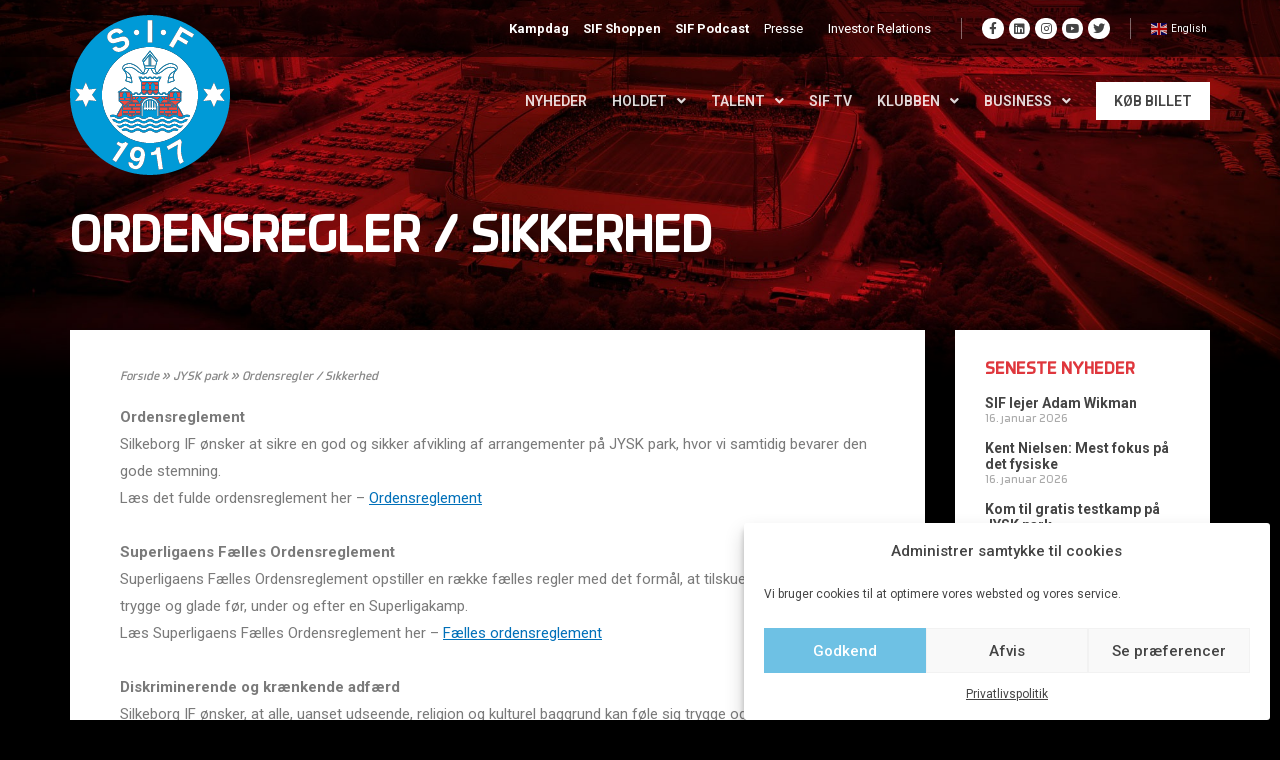

--- FILE ---
content_type: text/html; charset=UTF-8
request_url: https://www.silkeborgif.com/jysk-park/ordensregler-sikkerhed/
body_size: 39195
content:
<!DOCTYPE html>
<html lang="da-DK" prefix="og: https://ogp.me/ns#">
<head>
<meta charset="UTF-8">
<meta name="viewport" content="width=device-width, initial-scale=1">
<link rel="profile" href="https://gmpg.org/xfn/11">

<meta name='robots' content='index, follow, max-image-preview:large, max-snippet:-1, max-video-preview:-1' />
	<style>img:is([sizes="auto" i], [sizes^="auto," i]) { contain-intrinsic-size: 3000px 1500px }</style>
	
	<!-- This site is optimized with the Yoast SEO plugin v22.7 - https://yoast.com/wordpress/plugins/seo/ -->
	<title>Ordensregler / Sikkerhed</title><link rel="preload" data-rocket-preload as="style" href="https://fonts.googleapis.com/css?family=Montserrat%3A400%2C700%7CRoboto%3A100%2C300%2C400%2C700%7CRoboto%3A100%2C100italic%2C200%2C200italic%2C300%2C300italic%2C400%2C400italic%2C500%2C500italic%2C600%2C600italic%2C700%2C700italic%2C800%2C800italic%2C900%2C900italic&#038;display=swap" /><link rel="stylesheet" href="https://fonts.googleapis.com/css?family=Montserrat%3A400%2C700%7CRoboto%3A100%2C300%2C400%2C700%7CRoboto%3A100%2C100italic%2C200%2C200italic%2C300%2C300italic%2C400%2C400italic%2C500%2C500italic%2C600%2C600italic%2C700%2C700italic%2C800%2C800italic%2C900%2C900italic&#038;display=swap" media="print" onload="this.media='all'" /><noscript><link rel="stylesheet" href="https://fonts.googleapis.com/css?family=Montserrat%3A400%2C700%7CRoboto%3A100%2C300%2C400%2C700%7CRoboto%3A100%2C100italic%2C200%2C200italic%2C300%2C300italic%2C400%2C400italic%2C500%2C500italic%2C600%2C600italic%2C700%2C700italic%2C800%2C800italic%2C900%2C900italic&#038;display=swap" /></noscript>
<link rel="preload" as="font" href="https://www.silkeborgif.com/wp-content/uploads/2020/08/Systopie.woff2" crossorigin>
<link rel="preload" as="font" href="https://www.silkeborgif.com/wp-content/plugins/elementor/assets/lib/font-awesome/webfonts/fa-brands-400.woff2" crossorigin>
<link rel="preload" as="font" href="https://www.silkeborgif.com/wp-content/plugins/elementor/assets/lib/font-awesome/webfonts/fa-solid-900.woff2" crossorigin>
<link rel="preload" as="font" href="https://www.silkeborgif.com/wp-content/plugins/elementor/assets/lib/eicons/fonts/eicons.woff2?5.9.1" crossorigin><link rel="preload" data-rocket-preload as="image" href="https://www.silkeborgif.com/wp-content/uploads/2023/10/web_bund_test1.jpg" fetchpriority="high">
	<link rel="canonical" href="https://www.silkeborgif.com/jysk-park/ordensregler-sikkerhed/" />
	<meta property="og:locale" content="da_DK" />
	<meta property="og:type" content="article" />
	<meta property="og:title" content="Ordensregler / Sikkerhed" />
	<meta property="og:description" content="Ordensreglement Silkeborg IF ønsker at sikre en god og sikker afvikling af arrangementer på JYSK park, hvor vi samtidig bevarer den gode stemning. Læs det fulde ordensreglement her – Ordensreglement   Superligaens Fælles Ordensreglement Superligaens Fælles Ordensreglement opstiller en række fælles regler med det formål, at tilskuere kan føle sig trygge og glade før, under" />
	<meta property="og:url" content="https://www.silkeborgif.com/jysk-park/ordensregler-sikkerhed/" />
	<meta property="og:site_name" content="Silkeborg IF" />
	<meta property="article:modified_time" content="2025-06-11T13:14:30+00:00" />
	<meta name="twitter:card" content="summary_large_image" />
	<meta name="twitter:label1" content="Estimeret læsetid" />
	<meta name="twitter:data1" content="2 minutter" />
	<script type="application/ld+json" class="yoast-schema-graph">{"@context":"https://schema.org","@graph":[{"@type":"WebPage","@id":"https://www.silkeborgif.com/jysk-park/ordensregler-sikkerhed/","url":"https://www.silkeborgif.com/jysk-park/ordensregler-sikkerhed/","name":"Ordensregler / Sikkerhed","isPartOf":{"@id":"https://www.silkeborgif.com/#website"},"datePublished":"2016-10-04T10:20:04+00:00","dateModified":"2025-06-11T13:14:30+00:00","breadcrumb":{"@id":"https://www.silkeborgif.com/jysk-park/ordensregler-sikkerhed/#breadcrumb"},"inLanguage":"da-DK","potentialAction":[{"@type":"ReadAction","target":["https://www.silkeborgif.com/jysk-park/ordensregler-sikkerhed/"]}]},{"@type":"BreadcrumbList","@id":"https://www.silkeborgif.com/jysk-park/ordensregler-sikkerhed/#breadcrumb","itemListElement":[{"@type":"ListItem","position":1,"name":"Forside","item":"https://www.silkeborgif.com/"},{"@type":"ListItem","position":2,"name":"JYSK park","item":"https://www.silkeborgif.com/jysk-park/"},{"@type":"ListItem","position":3,"name":"Ordensregler / Sikkerhed"}]},{"@type":"WebSite","@id":"https://www.silkeborgif.com/#website","url":"https://www.silkeborgif.com/","name":"Silkeborg IF","description":"OVERSKUD  ∙  FORMAT  ∙  VILJE","publisher":{"@id":"https://www.silkeborgif.com/#organization"},"potentialAction":[{"@type":"SearchAction","target":{"@type":"EntryPoint","urlTemplate":"https://www.silkeborgif.com/?s={search_term_string}"},"query-input":"required name=search_term_string"}],"inLanguage":"da-DK"},{"@type":"Organization","@id":"https://www.silkeborgif.com/#organization","name":"Silkeborg IF","url":"https://www.silkeborgif.com/","logo":{"@type":"ImageObject","inLanguage":"da-DK","@id":"https://www.silkeborgif.com/#/schema/logo/image/","url":"https://www.silkeborgif.com/wp-content/uploads/2025/08/logo.svg","contentUrl":"https://www.silkeborgif.com/wp-content/uploads/2025/08/logo.svg","width":350,"height":350,"caption":"Silkeborg IF"},"image":{"@id":"https://www.silkeborgif.com/#/schema/logo/image/"}}]}</script>
	<!-- / Yoast SEO plugin. -->


<script type='application/javascript'>console.log('PixelYourSite PRO version 8.6.12');</script>
<link rel='preconnect' href='https://fonts.googleapis.com' />
<link rel='preconnect' href='https://fonts.gstatic.com' />
<link rel='preconnect' href='https://widgets.si-ab.com' />
<link rel='preconnect' href='https://cdn.tjekscores.dk' />
<link rel='preconnect' href='https://ss2.tjekscores.dk' />
<link rel='preconnect' href='https://ss2.si-ab.com' />
<link rel='preconnect' href='https://api.si-ab.com' />
<link rel='preconnect' href='https://dxugi372p6nmc.cloudfront.net' />
<link rel='preconnect' href='https://c8lu9nmnw6.execute-api.eu-west-1.amazonaws.com' />
<link rel="alternate" type="application/rss+xml" title="Silkeborg IF &raquo; Feed" href="https://www.silkeborgif.com/feed/" />
<link rel="alternate" type="application/rss+xml" title="Silkeborg IF &raquo;-kommentar-feed" href="https://www.silkeborgif.com/comments/feed/" />
<meta name="twitter:card" content="summary_large_image" /><meta property="fb:app_id" content="371836229679740" /><meta property="og:title" content="Ordensregler / Sikkerhed"/><meta property="og:type" content="website"/><meta property="og:url" content="https://www.silkeborgif.com/jysk-park/ordensregler-sikkerhed/"/><meta property="og:site_name" content="Silkeborg IF"/>
<link data-minify="1" rel="preload" href="https://www.silkeborgif.com/wp-content/cache/min/1/lb/si-montserrat.css?ver=1764680083" as="style">		<!-- This site uses the Google Analytics by MonsterInsights plugin v8.26.0 - Using Analytics tracking - https://www.monsterinsights.com/ -->
		<!-- Note: MonsterInsights is not currently configured on this site. The site owner needs to authenticate with Google Analytics in the MonsterInsights settings panel. -->
					<!-- No tracking code set -->
				<!-- / Google Analytics by MonsterInsights -->
		<style type="text/css">
            .bg-top-picture-acf {
			
			background-image: url(https://www.silkeborgif.com/wp-content/uploads/2025/06/web-bg2025.jpg);
    background-position: top center;
    background-repeat: no-repeat;
    background-size: cover;
			
			}    
       </style><style type="text/css">
            .bg-bottom-picture-acf {
			
			background-image: url(https://www.silkeborgif.com/wp-content/uploads/2023/10/web_bund_test1.jpg);
    background-position: center center;
    background-repeat: no-repeat;
    background-size: cover;
			
			}    
       </style><link rel='stylesheet' id='wp-block-library-css' href='https://www.silkeborgif.com/wp-includes/css/dist/block-library/style.min.css?ver=6.8.3' media='all' />
<link rel='stylesheet' id='mec-select2-style-css' href='https://www.silkeborgif.com/wp-content/plugins/modern-events-calendar/assets/packages/select2/select2.min.css?ver=5.19.1' media='all' />
<link data-minify="1" rel='stylesheet' id='mec-font-icons-css' href='https://www.silkeborgif.com/wp-content/cache/min/1/wp-content/plugins/modern-events-calendar/assets/css/iconfonts.css?ver=1764680083' media='all' />
<link data-minify="1" rel='stylesheet' id='mec-frontend-style-css' href='https://www.silkeborgif.com/wp-content/cache/min/1/wp-content/plugins/modern-events-calendar/assets/css/frontend.min.css?ver=1764680083' media='all' />
<link rel='stylesheet' id='mec-tooltip-shadow-style-css' href='https://www.silkeborgif.com/wp-content/plugins/modern-events-calendar/assets/packages/tooltip/tooltipster-sideTip-shadow.min.css?ver=6.8.3' media='all' />
<link data-minify="1" rel='stylesheet' id='featherlight-css' href='https://www.silkeborgif.com/wp-content/cache/min/1/wp-content/plugins/modern-events-calendar/assets/packages/featherlight/featherlight.css?ver=1764680083' media='all' />

<link rel='stylesheet' id='mec-lity-style-css' href='https://www.silkeborgif.com/wp-content/plugins/modern-events-calendar/assets/packages/lity/lity.min.css?ver=6.8.3' media='all' />
<link rel='stylesheet' id='astra-vc-builder-css' href='https://www.silkeborgif.com/wp-content/themes/astra/assets/css/minified/compatibility/page-builder/vc-plugin.min.css?ver=3.7.10' media='all' />
<link rel='stylesheet' id='astra-theme-css-css' href='https://www.silkeborgif.com/wp-content/themes/astra/assets/css/minified/style.min.css?ver=3.7.10' media='all' />
<style id='astra-theme-css-inline-css'>
html{font-size:93.75%;}a,.page-title{color:var(--ast-global-color-0);}a:hover,a:focus{color:var(--ast-global-color-1);}body,button,input,select,textarea,.ast-button,.ast-custom-button{font-family:-apple-system,BlinkMacSystemFont,Segoe UI,Roboto,Oxygen-Sans,Ubuntu,Cantarell,Helvetica Neue,sans-serif;font-weight:inherit;font-size:15px;font-size:1rem;}blockquote{color:var(--ast-global-color-3);}.site-title{font-size:35px;font-size:2.3333333333333rem;display:block;}.ast-archive-description .ast-archive-title{font-size:40px;font-size:2.6666666666667rem;}.site-header .site-description{font-size:15px;font-size:1rem;display:none;}.entry-title{font-size:30px;font-size:2rem;}h1,.entry-content h1{font-size:40px;font-size:2.6666666666667rem;}h2,.entry-content h2{font-size:30px;font-size:2rem;}h3,.entry-content h3{font-size:25px;font-size:1.6666666666667rem;}h4,.entry-content h4{font-size:20px;font-size:1.3333333333333rem;}h5,.entry-content h5{font-size:18px;font-size:1.2rem;}h6,.entry-content h6{font-size:15px;font-size:1rem;}.ast-single-post .entry-title,.page-title{font-size:30px;font-size:2rem;}::selection{background-color:var(--ast-global-color-0);color:#ffffff;}body,h1,.entry-title a,.entry-content h1,h2,.entry-content h2,h3,.entry-content h3,h4,.entry-content h4,h5,.entry-content h5,h6,.entry-content h6{color:var(--ast-global-color-3);}.tagcloud a:hover,.tagcloud a:focus,.tagcloud a.current-item{color:#ffffff;border-color:var(--ast-global-color-0);background-color:var(--ast-global-color-0);}input:focus,input[type="text"]:focus,input[type="email"]:focus,input[type="url"]:focus,input[type="password"]:focus,input[type="reset"]:focus,input[type="search"]:focus,textarea:focus{border-color:var(--ast-global-color-0);}input[type="radio"]:checked,input[type=reset],input[type="checkbox"]:checked,input[type="checkbox"]:hover:checked,input[type="checkbox"]:focus:checked,input[type=range]::-webkit-slider-thumb{border-color:var(--ast-global-color-0);background-color:var(--ast-global-color-0);box-shadow:none;}.site-footer a:hover + .post-count,.site-footer a:focus + .post-count{background:var(--ast-global-color-0);border-color:var(--ast-global-color-0);}.single .nav-links .nav-previous,.single .nav-links .nav-next{color:var(--ast-global-color-0);}.entry-meta,.entry-meta *{line-height:1.45;color:var(--ast-global-color-0);}.entry-meta a:hover,.entry-meta a:hover *,.entry-meta a:focus,.entry-meta a:focus *,.page-links > .page-link,.page-links .page-link:hover,.post-navigation a:hover{color:var(--ast-global-color-1);}#cat option,.secondary .calendar_wrap thead a,.secondary .calendar_wrap thead a:visited{color:var(--ast-global-color-0);}.secondary .calendar_wrap #today,.ast-progress-val span{background:var(--ast-global-color-0);}.secondary a:hover + .post-count,.secondary a:focus + .post-count{background:var(--ast-global-color-0);border-color:var(--ast-global-color-0);}.calendar_wrap #today > a{color:#ffffff;}.page-links .page-link,.single .post-navigation a{color:var(--ast-global-color-0);}.widget-title{font-size:21px;font-size:1.4rem;color:var(--ast-global-color-3);}.single .ast-author-details .author-title{color:var(--ast-global-color-1);}.main-header-menu .menu-link,.ast-header-custom-item a{color:var(--ast-global-color-3);}.main-header-menu .menu-item:hover > .menu-link,.main-header-menu .menu-item:hover > .ast-menu-toggle,.main-header-menu .ast-masthead-custom-menu-items a:hover,.main-header-menu .menu-item.focus > .menu-link,.main-header-menu .menu-item.focus > .ast-menu-toggle,.main-header-menu .current-menu-item > .menu-link,.main-header-menu .current-menu-ancestor > .menu-link,.main-header-menu .current-menu-item > .ast-menu-toggle,.main-header-menu .current-menu-ancestor > .ast-menu-toggle{color:var(--ast-global-color-0);}.header-main-layout-3 .ast-main-header-bar-alignment{margin-right:auto;}.header-main-layout-2 .site-header-section-left .ast-site-identity{text-align:left;}.ast-logo-title-inline .site-logo-img{padding-right:1em;}.site-logo-img img{ transition:all 0.2s linear;}.ast-header-break-point .ast-mobile-menu-buttons-minimal.menu-toggle{background:transparent;color:var(--ast-global-color-0);}.ast-header-break-point .ast-mobile-menu-buttons-outline.menu-toggle{background:transparent;border:1px solid var(--ast-global-color-0);color:var(--ast-global-color-0);}.ast-header-break-point .ast-mobile-menu-buttons-fill.menu-toggle{background:var(--ast-global-color-0);}.ast-page-builder-template .hentry {margin: 0;}.ast-page-builder-template .site-content > .ast-container {max-width: 100%;padding: 0;}.ast-page-builder-template .site-content #primary {padding: 0;margin: 0;}.ast-page-builder-template .no-results {text-align: center;margin: 4em auto;}.ast-page-builder-template .ast-pagination {padding: 2em;}.ast-page-builder-template .entry-header.ast-no-title.ast-no-thumbnail {margin-top: 0;}.ast-page-builder-template .entry-header.ast-header-without-markup {margin-top: 0;margin-bottom: 0;}.ast-page-builder-template .entry-header.ast-no-title.ast-no-meta {margin-bottom: 0;}.ast-page-builder-template.single .post-navigation {padding-bottom: 2em;}.ast-page-builder-template.single-post .site-content > .ast-container {max-width: 100%;}.ast-page-builder-template .entry-header {margin-top: 4em;margin-left: auto;margin-right: auto;padding-left: 20px;padding-right: 20px;}.ast-page-builder-template .ast-archive-description {margin-top: 4em;margin-left: auto;margin-right: auto;padding-left: 20px;padding-right: 20px;}.single.ast-page-builder-template .entry-header {padding-left: 20px;padding-right: 20px;}.ast-page-builder-template.ast-no-sidebar .entry-content .alignwide {margin-left: 0;margin-right: 0;}.footer-adv .footer-adv-overlay{border-top-style:solid;border-top-color:#7a7a7a;}.wp-block-buttons.aligncenter{justify-content:center;}@media (min-width:1200px){.wp-block-group .has-background{padding:20px;}}@media (min-width:1200px){.ast-page-builder-template.ast-no-sidebar .entry-content .wp-block-cover.alignwide,.ast-page-builder-template.ast-no-sidebar .entry-content .wp-block-cover.alignfull{padding-right:0;padding-left:0;}}@media (min-width:1200px){.wp-block-cover-image.alignwide .wp-block-cover__inner-container,.wp-block-cover.alignwide .wp-block-cover__inner-container,.wp-block-cover-image.alignfull .wp-block-cover__inner-container,.wp-block-cover.alignfull .wp-block-cover__inner-container{width:100%;}}@media (max-width:921px){.ast-separate-container .ast-article-post,.ast-separate-container .ast-article-single{padding:1.5em 2.14em;}.ast-separate-container #primary,.ast-separate-container #secondary{padding:1.5em 0;}#primary,#secondary{padding:1.5em 0;margin:0;}.ast-left-sidebar #content > .ast-container{display:flex;flex-direction:column-reverse;width:100%;}.ast-author-box img.avatar{margin:20px 0 0 0;}}@media (min-width:922px){.ast-separate-container.ast-right-sidebar #primary,.ast-separate-container.ast-left-sidebar #primary{border:0;}.search-no-results.ast-separate-container #primary{margin-bottom:4em;}}.wp-block-button .wp-block-button__link{color:#ffffff;}.wp-block-button .wp-block-button__link:hover,.wp-block-button .wp-block-button__link:focus{color:#ffffff;background-color:var(--ast-global-color-1);border-color:var(--ast-global-color-1);}.wp-block-button .wp-block-button__link{border-style:solid;border-top-width:0;border-right-width:0;border-left-width:0;border-bottom-width:0;border-color:var(--ast-global-color-0);background-color:var(--ast-global-color-0);color:#ffffff;font-family:inherit;font-weight:inherit;line-height:1;border-radius:2px;}.wp-block-buttons .wp-block-button .wp-block-button__link{padding-top:10px;padding-right:40px;padding-bottom:10px;padding-left:40px;}.menu-toggle,button,.ast-button,.ast-custom-button,.button,input#submit,input[type="button"],input[type="submit"],input[type="reset"]{border-style:solid;border-top-width:0;border-right-width:0;border-left-width:0;border-bottom-width:0;color:#ffffff;border-color:var(--ast-global-color-0);background-color:var(--ast-global-color-0);border-radius:2px;padding-top:10px;padding-right:40px;padding-bottom:10px;padding-left:40px;font-family:inherit;font-weight:inherit;line-height:1;}button:focus,.menu-toggle:hover,button:hover,.ast-button:hover,.ast-custom-button:hover .button:hover,.ast-custom-button:hover ,input[type=reset]:hover,input[type=reset]:focus,input#submit:hover,input#submit:focus,input[type="button"]:hover,input[type="button"]:focus,input[type="submit"]:hover,input[type="submit"]:focus{color:#ffffff;background-color:var(--ast-global-color-1);border-color:var(--ast-global-color-1);}@media (min-width:544px){.ast-container{max-width:100%;}}@media (max-width:544px){.ast-separate-container .ast-article-post,.ast-separate-container .ast-article-single,.ast-separate-container .comments-title,.ast-separate-container .ast-archive-description{padding:1.5em 1em;}.ast-separate-container #content .ast-container{padding-left:0.54em;padding-right:0.54em;}.ast-separate-container .ast-comment-list li.depth-1{padding:1.5em 1em;margin-bottom:1.5em;}.ast-separate-container .ast-comment-list .bypostauthor{padding:.5em;}.ast-search-menu-icon.ast-dropdown-active .search-field{width:170px;}.site-branding img,.site-header .site-logo-img .custom-logo-link img{max-width:100%;}}@media (max-width:921px){.ast-mobile-header-stack .main-header-bar .ast-search-menu-icon{display:inline-block;}.ast-header-break-point.ast-header-custom-item-outside .ast-mobile-header-stack .main-header-bar .ast-search-icon{margin:0;}.ast-comment-avatar-wrap img{max-width:2.5em;}.ast-separate-container .ast-comment-list li.depth-1{padding:1.5em 2.14em;}.ast-separate-container .comment-respond{padding:2em 2.14em;}.ast-comment-meta{padding:0 1.8888em 1.3333em;}}@media (min-width:545px){.ast-page-builder-template .comments-area,.single.ast-page-builder-template .entry-header,.single.ast-page-builder-template .post-navigation,.single.ast-page-builder-template .ast-single-related-posts-container{max-width:1240px;margin-left:auto;margin-right:auto;}}.ast-no-sidebar.ast-separate-container .entry-content .alignfull {margin-left: -6.67em;margin-right: -6.67em;width: auto;}@media (max-width: 1200px) {.ast-no-sidebar.ast-separate-container .entry-content .alignfull {margin-left: -2.4em;margin-right: -2.4em;}}@media (max-width: 768px) {.ast-no-sidebar.ast-separate-container .entry-content .alignfull {margin-left: -2.14em;margin-right: -2.14em;}}@media (max-width: 544px) {.ast-no-sidebar.ast-separate-container .entry-content .alignfull {margin-left: -1em;margin-right: -1em;}}.ast-no-sidebar.ast-separate-container .entry-content .alignwide {margin-left: -20px;margin-right: -20px;}.ast-no-sidebar.ast-separate-container .entry-content .wp-block-column .alignfull,.ast-no-sidebar.ast-separate-container .entry-content .wp-block-column .alignwide {margin-left: auto;margin-right: auto;width: 100%;}@media (max-width:921px){.site-title{display:block;}.ast-archive-description .ast-archive-title{font-size:40px;}.site-header .site-description{display:none;}.entry-title{font-size:30px;}h1,.entry-content h1{font-size:30px;}h2,.entry-content h2{font-size:25px;}h3,.entry-content h3{font-size:20px;}.ast-single-post .entry-title,.page-title{font-size:30px;}}@media (max-width:544px){.site-title{display:block;}.ast-archive-description .ast-archive-title{font-size:40px;}.site-header .site-description{display:none;}.entry-title{font-size:30px;}h1,.entry-content h1{font-size:30px;}h2,.entry-content h2{font-size:25px;}h3,.entry-content h3{font-size:20px;}.ast-single-post .entry-title,.page-title{font-size:30px;}}@media (max-width:921px){html{font-size:85.5%;}}@media (max-width:544px){html{font-size:85.5%;}}@media (min-width:922px){.ast-container{max-width:1240px;}}@font-face {font-family: "Astra";src: url(https://www.silkeborgif.com/wp-content/themes/astra/assets/fonts/astra.woff) format("woff"),url(https://www.silkeborgif.com/wp-content/themes/astra/assets/fonts/astra.ttf) format("truetype"),url(https://www.silkeborgif.com/wp-content/themes/astra/assets/fonts/astra.svg#astra) format("svg");font-weight: normal;font-style: normal;font-display: fallback;}@media (max-width:921px) {.main-header-bar .main-header-bar-navigation{display:none;}}.ast-desktop .main-header-menu.submenu-with-border .sub-menu,.ast-desktop .main-header-menu.submenu-with-border .astra-full-megamenu-wrapper{border-color:var(--ast-global-color-0);}.ast-desktop .main-header-menu.submenu-with-border .sub-menu{border-top-width:2px;border-right-width:0px;border-left-width:0px;border-bottom-width:0px;border-style:solid;}.ast-desktop .main-header-menu.submenu-with-border .sub-menu .sub-menu{top:-2px;}.ast-desktop .main-header-menu.submenu-with-border .sub-menu .menu-link,.ast-desktop .main-header-menu.submenu-with-border .children .menu-link{border-bottom-width:0px;border-style:solid;border-color:#eaeaea;}@media (min-width:922px){.main-header-menu .sub-menu .menu-item.ast-left-align-sub-menu:hover > .sub-menu,.main-header-menu .sub-menu .menu-item.ast-left-align-sub-menu.focus > .sub-menu{margin-left:-0px;}}.ast-small-footer{border-top-style:solid;border-top-width:1px;border-top-color:#7a7a7a;}.ast-small-footer-wrap{text-align:center;}.ast-header-break-point.ast-header-custom-item-inside .main-header-bar .main-header-bar-navigation .ast-search-icon {display: none;}.ast-header-break-point.ast-header-custom-item-inside .main-header-bar .ast-search-menu-icon .search-form {padding: 0;display: block;overflow: hidden;}.ast-header-break-point .ast-header-custom-item .widget:last-child {margin-bottom: 1em;}.ast-header-custom-item .widget {margin: 0.5em;display: inline-block;vertical-align: middle;}.ast-header-custom-item .widget p {margin-bottom: 0;}.ast-header-custom-item .widget li {width: auto;}.ast-header-custom-item-inside .button-custom-menu-item .menu-link {display: none;}.ast-header-custom-item-inside.ast-header-break-point .button-custom-menu-item .ast-custom-button-link {display: none;}.ast-header-custom-item-inside.ast-header-break-point .button-custom-menu-item .menu-link {display: block;}.ast-header-break-point.ast-header-custom-item-outside .main-header-bar .ast-search-icon {margin-right: 1em;}.ast-header-break-point.ast-header-custom-item-inside .main-header-bar .ast-search-menu-icon .search-field,.ast-header-break-point.ast-header-custom-item-inside .main-header-bar .ast-search-menu-icon.ast-inline-search .search-field {width: 100%;padding-right: 5.5em;}.ast-header-break-point.ast-header-custom-item-inside .main-header-bar .ast-search-menu-icon .search-submit {display: block;position: absolute;height: 100%;top: 0;right: 0;padding: 0 1em;border-radius: 0;}.ast-header-break-point .ast-header-custom-item .ast-masthead-custom-menu-items {padding-left: 20px;padding-right: 20px;margin-bottom: 1em;margin-top: 1em;}.ast-header-custom-item-inside.ast-header-break-point .button-custom-menu-item {padding-left: 0;padding-right: 0;margin-top: 0;margin-bottom: 0;}.astra-icon-down_arrow::after {content: "\e900";font-family: Astra;}.astra-icon-close::after {content: "\e5cd";font-family: Astra;}.astra-icon-drag_handle::after {content: "\e25d";font-family: Astra;}.astra-icon-format_align_justify::after {content: "\e235";font-family: Astra;}.astra-icon-menu::after {content: "\e5d2";font-family: Astra;}.astra-icon-reorder::after {content: "\e8fe";font-family: Astra;}.astra-icon-search::after {content: "\e8b6";font-family: Astra;}.astra-icon-zoom_in::after {content: "\e56b";font-family: Astra;}.astra-icon-check-circle::after {content: "\e901";font-family: Astra;}.astra-icon-shopping-cart::after {content: "\f07a";font-family: Astra;}.astra-icon-shopping-bag::after {content: "\f290";font-family: Astra;}.astra-icon-shopping-basket::after {content: "\f291";font-family: Astra;}.astra-icon-circle-o::after {content: "\e903";font-family: Astra;}.astra-icon-certificate::after {content: "\e902";font-family: Astra;}blockquote {padding: 1.2em;}:root .has-ast-global-color-0-color{color:var(--ast-global-color-0);}:root .has-ast-global-color-0-background-color{background-color:var(--ast-global-color-0);}:root .wp-block-button .has-ast-global-color-0-color{color:var(--ast-global-color-0);}:root .wp-block-button .has-ast-global-color-0-background-color{background-color:var(--ast-global-color-0);}:root .has-ast-global-color-1-color{color:var(--ast-global-color-1);}:root .has-ast-global-color-1-background-color{background-color:var(--ast-global-color-1);}:root .wp-block-button .has-ast-global-color-1-color{color:var(--ast-global-color-1);}:root .wp-block-button .has-ast-global-color-1-background-color{background-color:var(--ast-global-color-1);}:root .has-ast-global-color-2-color{color:var(--ast-global-color-2);}:root .has-ast-global-color-2-background-color{background-color:var(--ast-global-color-2);}:root .wp-block-button .has-ast-global-color-2-color{color:var(--ast-global-color-2);}:root .wp-block-button .has-ast-global-color-2-background-color{background-color:var(--ast-global-color-2);}:root .has-ast-global-color-3-color{color:var(--ast-global-color-3);}:root .has-ast-global-color-3-background-color{background-color:var(--ast-global-color-3);}:root .wp-block-button .has-ast-global-color-3-color{color:var(--ast-global-color-3);}:root .wp-block-button .has-ast-global-color-3-background-color{background-color:var(--ast-global-color-3);}:root .has-ast-global-color-4-color{color:var(--ast-global-color-4);}:root .has-ast-global-color-4-background-color{background-color:var(--ast-global-color-4);}:root .wp-block-button .has-ast-global-color-4-color{color:var(--ast-global-color-4);}:root .wp-block-button .has-ast-global-color-4-background-color{background-color:var(--ast-global-color-4);}:root .has-ast-global-color-5-color{color:var(--ast-global-color-5);}:root .has-ast-global-color-5-background-color{background-color:var(--ast-global-color-5);}:root .wp-block-button .has-ast-global-color-5-color{color:var(--ast-global-color-5);}:root .wp-block-button .has-ast-global-color-5-background-color{background-color:var(--ast-global-color-5);}:root .has-ast-global-color-6-color{color:var(--ast-global-color-6);}:root .has-ast-global-color-6-background-color{background-color:var(--ast-global-color-6);}:root .wp-block-button .has-ast-global-color-6-color{color:var(--ast-global-color-6);}:root .wp-block-button .has-ast-global-color-6-background-color{background-color:var(--ast-global-color-6);}:root .has-ast-global-color-7-color{color:var(--ast-global-color-7);}:root .has-ast-global-color-7-background-color{background-color:var(--ast-global-color-7);}:root .wp-block-button .has-ast-global-color-7-color{color:var(--ast-global-color-7);}:root .wp-block-button .has-ast-global-color-7-background-color{background-color:var(--ast-global-color-7);}:root .has-ast-global-color-8-color{color:var(--ast-global-color-8);}:root .has-ast-global-color-8-background-color{background-color:var(--ast-global-color-8);}:root .wp-block-button .has-ast-global-color-8-color{color:var(--ast-global-color-8);}:root .wp-block-button .has-ast-global-color-8-background-color{background-color:var(--ast-global-color-8);}:root{--ast-global-color-0:#0170B9;--ast-global-color-1:#3a3a3a;--ast-global-color-2:#3a3a3a;--ast-global-color-3:#4B4F58;--ast-global-color-4:#F5F5F5;--ast-global-color-5:#FFFFFF;--ast-global-color-6:#F2F5F7;--ast-global-color-7:#424242;--ast-global-color-8:#000000;}.ast-breadcrumbs .trail-browse,.ast-breadcrumbs .trail-items,.ast-breadcrumbs .trail-items li{display:inline-block;margin:0;padding:0;border:none;background:inherit;text-indent:0;}.ast-breadcrumbs .trail-browse{font-size:inherit;font-style:inherit;font-weight:inherit;color:inherit;}.ast-breadcrumbs .trail-items{list-style:none;}.trail-items li::after{padding:0 0.3em;content:"\00bb";}.trail-items li:last-of-type::after{display:none;}h1,.entry-content h1,h2,.entry-content h2,h3,.entry-content h3,h4,.entry-content h4,h5,.entry-content h5,h6,.entry-content h6{color:var(--ast-global-color-2);}.elementor-widget-heading .elementor-heading-title{margin:0;}.elementor-post.elementor-grid-item.hentry{margin-bottom:0;}.woocommerce div.product .elementor-element.elementor-products-grid .related.products ul.products li.product,.elementor-element .elementor-wc-products .woocommerce[class*='columns-'] ul.products li.product{width:auto;margin:0;float:none;}.ast-left-sidebar .elementor-section.elementor-section-stretched,.ast-right-sidebar .elementor-section.elementor-section-stretched{max-width:100%;left:0 !important;}.elementor-template-full-width .ast-container{display:block;}@media (max-width:544px){.elementor-element .elementor-wc-products .woocommerce[class*="columns-"] ul.products li.product{width:auto;margin:0;}.elementor-element .woocommerce .woocommerce-result-count{float:none;}}.ast-header-break-point .main-header-bar{border-bottom-width:1px;}@media (min-width:922px){.main-header-bar{border-bottom-width:1px;}}.main-header-menu .menu-item,#astra-footer-menu .menu-item,.main-header-bar .ast-masthead-custom-menu-items{-js-display:flex;display:flex;-webkit-box-pack:center;-webkit-justify-content:center;-moz-box-pack:center;-ms-flex-pack:center;justify-content:center;-webkit-box-orient:vertical;-webkit-box-direction:normal;-webkit-flex-direction:column;-moz-box-orient:vertical;-moz-box-direction:normal;-ms-flex-direction:column;flex-direction:column;}.main-header-menu > .menu-item > .menu-link,#astra-footer-menu > .menu-item > .menu-link{height:100%;-webkit-box-align:center;-webkit-align-items:center;-moz-box-align:center;-ms-flex-align:center;align-items:center;-js-display:flex;display:flex;}.ast-primary-menu-disabled .main-header-bar .ast-masthead-custom-menu-items{flex:unset;}.main-header-menu .sub-menu .menu-item.menu-item-has-children > .menu-link:after{position:absolute;right:1em;top:50%;transform:translate(0,-50%) rotate(270deg);}.ast-header-break-point .main-header-bar .main-header-bar-navigation .page_item_has_children > .ast-menu-toggle::before,.ast-header-break-point .main-header-bar .main-header-bar-navigation .menu-item-has-children > .ast-menu-toggle::before,.ast-mobile-popup-drawer .main-header-bar-navigation .menu-item-has-children>.ast-menu-toggle::before,.ast-header-break-point .ast-mobile-header-wrap .main-header-bar-navigation .menu-item-has-children > .ast-menu-toggle::before{font-weight:bold;content:"\e900";font-family:Astra;text-decoration:inherit;display:inline-block;}.ast-header-break-point .main-navigation ul.sub-menu .menu-item .menu-link:before{content:"\e900";font-family:Astra;font-size:.65em;text-decoration:inherit;display:inline-block;transform:translate(0,-2px) rotateZ(270deg);margin-right:5px;}.widget_search .search-form:after{font-family:Astra;font-size:1.2em;font-weight:normal;content:"\e8b6";position:absolute;top:50%;right:15px;transform:translate(0,-50%);}.astra-search-icon::before{content:"\e8b6";font-family:Astra;font-style:normal;font-weight:normal;text-decoration:inherit;text-align:center;-webkit-font-smoothing:antialiased;-moz-osx-font-smoothing:grayscale;z-index:3;}.main-header-bar .main-header-bar-navigation .page_item_has_children > a:after,.main-header-bar .main-header-bar-navigation .menu-item-has-children > a:after,.site-header-focus-item .main-header-bar-navigation .menu-item-has-children > .menu-link:after{content:"\e900";display:inline-block;font-family:Astra;font-size:.6rem;font-weight:bold;text-rendering:auto;-webkit-font-smoothing:antialiased;-moz-osx-font-smoothing:grayscale;margin-left:10px;line-height:normal;}.ast-mobile-popup-drawer .main-header-bar-navigation .ast-submenu-expanded>.ast-menu-toggle::before{transform:rotateX(180deg);}.ast-header-break-point .main-header-bar-navigation .menu-item-has-children > .menu-link:after{display:none;}.ast-separate-container .blog-layout-1,.ast-separate-container .blog-layout-2,.ast-separate-container .blog-layout-3{background-color:transparent;background-image:none;}.ast-separate-container .ast-article-post{background-color:var(--ast-global-color-5);;}@media (max-width:921px){.ast-separate-container .ast-article-post{background-color:var(--ast-global-color-5);;}}@media (max-width:544px){.ast-separate-container .ast-article-post{background-color:var(--ast-global-color-5);;}}.ast-separate-container .ast-article-single:not(.ast-related-post),.ast-separate-container .comments-area .comment-respond,.ast-separate-container .comments-area .ast-comment-list li,.ast-separate-container .ast-woocommerce-container,.ast-separate-container .error-404,.ast-separate-container .no-results,.single.ast-separate-container .ast-author-meta,.ast-separate-container .related-posts-title-wrapper,.ast-separate-container.ast-two-container #secondary .widget,.ast-separate-container .comments-count-wrapper,.ast-box-layout.ast-plain-container .site-content,.ast-padded-layout.ast-plain-container .site-content,.ast-separate-container .comments-area .comments-title{background-color:var(--ast-global-color-5);;}@media (max-width:921px){.ast-separate-container .ast-article-single:not(.ast-related-post),.ast-separate-container .comments-area .comment-respond,.ast-separate-container .comments-area .ast-comment-list li,.ast-separate-container .ast-woocommerce-container,.ast-separate-container .error-404,.ast-separate-container .no-results,.single.ast-separate-container .ast-author-meta,.ast-separate-container .related-posts-title-wrapper,.ast-separate-container.ast-two-container #secondary .widget,.ast-separate-container .comments-count-wrapper,.ast-box-layout.ast-plain-container .site-content,.ast-padded-layout.ast-plain-container .site-content,.ast-separate-container .comments-area .comments-title{background-color:var(--ast-global-color-5);;}}@media (max-width:544px){.ast-separate-container .ast-article-single:not(.ast-related-post),.ast-separate-container .comments-area .comment-respond,.ast-separate-container .comments-area .ast-comment-list li,.ast-separate-container .ast-woocommerce-container,.ast-separate-container .error-404,.ast-separate-container .no-results,.single.ast-separate-container .ast-author-meta,.ast-separate-container .related-posts-title-wrapper,.ast-separate-container.ast-two-container #secondary .widget,.ast-separate-container .comments-count-wrapper,.ast-box-layout.ast-plain-container .site-content,.ast-padded-layout.ast-plain-container .site-content,.ast-separate-container .comments-area .comments-title{background-color:var(--ast-global-color-5);;}}:root{--e-global-color-astglobalcolor0:#0170B9;--e-global-color-astglobalcolor1:#3a3a3a;--e-global-color-astglobalcolor2:#3a3a3a;--e-global-color-astglobalcolor3:#4B4F58;--e-global-color-astglobalcolor4:#F5F5F5;--e-global-color-astglobalcolor5:#FFFFFF;--e-global-color-astglobalcolor6:#F2F5F7;--e-global-color-astglobalcolor7:#424242;--e-global-color-astglobalcolor8:#000000;}
</style>
<style id='wp-emoji-styles-inline-css'>

	img.wp-smiley, img.emoji {
		display: inline !important;
		border: none !important;
		box-shadow: none !important;
		height: 1em !important;
		width: 1em !important;
		margin: 0 0.07em !important;
		vertical-align: -0.1em !important;
		background: none !important;
		padding: 0 !important;
	}
</style>
<style id='global-styles-inline-css'>
:root{--wp--preset--aspect-ratio--square: 1;--wp--preset--aspect-ratio--4-3: 4/3;--wp--preset--aspect-ratio--3-4: 3/4;--wp--preset--aspect-ratio--3-2: 3/2;--wp--preset--aspect-ratio--2-3: 2/3;--wp--preset--aspect-ratio--16-9: 16/9;--wp--preset--aspect-ratio--9-16: 9/16;--wp--preset--color--black: #000000;--wp--preset--color--cyan-bluish-gray: #abb8c3;--wp--preset--color--white: #ffffff;--wp--preset--color--pale-pink: #f78da7;--wp--preset--color--vivid-red: #cf2e2e;--wp--preset--color--luminous-vivid-orange: #ff6900;--wp--preset--color--luminous-vivid-amber: #fcb900;--wp--preset--color--light-green-cyan: #7bdcb5;--wp--preset--color--vivid-green-cyan: #00d084;--wp--preset--color--pale-cyan-blue: #8ed1fc;--wp--preset--color--vivid-cyan-blue: #0693e3;--wp--preset--color--vivid-purple: #9b51e0;--wp--preset--color--ast-global-color-0: var(--ast-global-color-0);--wp--preset--color--ast-global-color-1: var(--ast-global-color-1);--wp--preset--color--ast-global-color-2: var(--ast-global-color-2);--wp--preset--color--ast-global-color-3: var(--ast-global-color-3);--wp--preset--color--ast-global-color-4: var(--ast-global-color-4);--wp--preset--color--ast-global-color-5: var(--ast-global-color-5);--wp--preset--color--ast-global-color-6: var(--ast-global-color-6);--wp--preset--color--ast-global-color-7: var(--ast-global-color-7);--wp--preset--color--ast-global-color-8: var(--ast-global-color-8);--wp--preset--gradient--vivid-cyan-blue-to-vivid-purple: linear-gradient(135deg,rgba(6,147,227,1) 0%,rgb(155,81,224) 100%);--wp--preset--gradient--light-green-cyan-to-vivid-green-cyan: linear-gradient(135deg,rgb(122,220,180) 0%,rgb(0,208,130) 100%);--wp--preset--gradient--luminous-vivid-amber-to-luminous-vivid-orange: linear-gradient(135deg,rgba(252,185,0,1) 0%,rgba(255,105,0,1) 100%);--wp--preset--gradient--luminous-vivid-orange-to-vivid-red: linear-gradient(135deg,rgba(255,105,0,1) 0%,rgb(207,46,46) 100%);--wp--preset--gradient--very-light-gray-to-cyan-bluish-gray: linear-gradient(135deg,rgb(238,238,238) 0%,rgb(169,184,195) 100%);--wp--preset--gradient--cool-to-warm-spectrum: linear-gradient(135deg,rgb(74,234,220) 0%,rgb(151,120,209) 20%,rgb(207,42,186) 40%,rgb(238,44,130) 60%,rgb(251,105,98) 80%,rgb(254,248,76) 100%);--wp--preset--gradient--blush-light-purple: linear-gradient(135deg,rgb(255,206,236) 0%,rgb(152,150,240) 100%);--wp--preset--gradient--blush-bordeaux: linear-gradient(135deg,rgb(254,205,165) 0%,rgb(254,45,45) 50%,rgb(107,0,62) 100%);--wp--preset--gradient--luminous-dusk: linear-gradient(135deg,rgb(255,203,112) 0%,rgb(199,81,192) 50%,rgb(65,88,208) 100%);--wp--preset--gradient--pale-ocean: linear-gradient(135deg,rgb(255,245,203) 0%,rgb(182,227,212) 50%,rgb(51,167,181) 100%);--wp--preset--gradient--electric-grass: linear-gradient(135deg,rgb(202,248,128) 0%,rgb(113,206,126) 100%);--wp--preset--gradient--midnight: linear-gradient(135deg,rgb(2,3,129) 0%,rgb(40,116,252) 100%);--wp--preset--font-size--small: 13px;--wp--preset--font-size--medium: 20px;--wp--preset--font-size--large: 36px;--wp--preset--font-size--x-large: 42px;--wp--preset--spacing--20: 0.44rem;--wp--preset--spacing--30: 0.67rem;--wp--preset--spacing--40: 1rem;--wp--preset--spacing--50: 1.5rem;--wp--preset--spacing--60: 2.25rem;--wp--preset--spacing--70: 3.38rem;--wp--preset--spacing--80: 5.06rem;--wp--preset--shadow--natural: 6px 6px 9px rgba(0, 0, 0, 0.2);--wp--preset--shadow--deep: 12px 12px 50px rgba(0, 0, 0, 0.4);--wp--preset--shadow--sharp: 6px 6px 0px rgba(0, 0, 0, 0.2);--wp--preset--shadow--outlined: 6px 6px 0px -3px rgba(255, 255, 255, 1), 6px 6px rgba(0, 0, 0, 1);--wp--preset--shadow--crisp: 6px 6px 0px rgba(0, 0, 0, 1);}:root { --wp--style--global--content-size: var(--ast-content-width-size);--wp--style--global--wide-size: 1200px; }:where(body) { margin: 0; }.wp-site-blocks > .alignleft { float: left; margin-right: 2em; }.wp-site-blocks > .alignright { float: right; margin-left: 2em; }.wp-site-blocks > .aligncenter { justify-content: center; margin-left: auto; margin-right: auto; }:where(.is-layout-flex){gap: 0.5em;}:where(.is-layout-grid){gap: 0.5em;}.is-layout-flow > .alignleft{float: left;margin-inline-start: 0;margin-inline-end: 2em;}.is-layout-flow > .alignright{float: right;margin-inline-start: 2em;margin-inline-end: 0;}.is-layout-flow > .aligncenter{margin-left: auto !important;margin-right: auto !important;}.is-layout-constrained > .alignleft{float: left;margin-inline-start: 0;margin-inline-end: 2em;}.is-layout-constrained > .alignright{float: right;margin-inline-start: 2em;margin-inline-end: 0;}.is-layout-constrained > .aligncenter{margin-left: auto !important;margin-right: auto !important;}.is-layout-constrained > :where(:not(.alignleft):not(.alignright):not(.alignfull)){max-width: var(--wp--style--global--content-size);margin-left: auto !important;margin-right: auto !important;}.is-layout-constrained > .alignwide{max-width: var(--wp--style--global--wide-size);}body .is-layout-flex{display: flex;}.is-layout-flex{flex-wrap: wrap;align-items: center;}.is-layout-flex > :is(*, div){margin: 0;}body .is-layout-grid{display: grid;}.is-layout-grid > :is(*, div){margin: 0;}body{padding-top: 0px;padding-right: 0px;padding-bottom: 0px;padding-left: 0px;}a:where(:not(.wp-element-button)){text-decoration: underline;}:root :where(.wp-element-button, .wp-block-button__link){background-color: #32373c;border-width: 0;color: #fff;font-family: inherit;font-size: inherit;line-height: inherit;padding: calc(0.667em + 2px) calc(1.333em + 2px);text-decoration: none;}.has-black-color{color: var(--wp--preset--color--black) !important;}.has-cyan-bluish-gray-color{color: var(--wp--preset--color--cyan-bluish-gray) !important;}.has-white-color{color: var(--wp--preset--color--white) !important;}.has-pale-pink-color{color: var(--wp--preset--color--pale-pink) !important;}.has-vivid-red-color{color: var(--wp--preset--color--vivid-red) !important;}.has-luminous-vivid-orange-color{color: var(--wp--preset--color--luminous-vivid-orange) !important;}.has-luminous-vivid-amber-color{color: var(--wp--preset--color--luminous-vivid-amber) !important;}.has-light-green-cyan-color{color: var(--wp--preset--color--light-green-cyan) !important;}.has-vivid-green-cyan-color{color: var(--wp--preset--color--vivid-green-cyan) !important;}.has-pale-cyan-blue-color{color: var(--wp--preset--color--pale-cyan-blue) !important;}.has-vivid-cyan-blue-color{color: var(--wp--preset--color--vivid-cyan-blue) !important;}.has-vivid-purple-color{color: var(--wp--preset--color--vivid-purple) !important;}.has-ast-global-color-0-color{color: var(--wp--preset--color--ast-global-color-0) !important;}.has-ast-global-color-1-color{color: var(--wp--preset--color--ast-global-color-1) !important;}.has-ast-global-color-2-color{color: var(--wp--preset--color--ast-global-color-2) !important;}.has-ast-global-color-3-color{color: var(--wp--preset--color--ast-global-color-3) !important;}.has-ast-global-color-4-color{color: var(--wp--preset--color--ast-global-color-4) !important;}.has-ast-global-color-5-color{color: var(--wp--preset--color--ast-global-color-5) !important;}.has-ast-global-color-6-color{color: var(--wp--preset--color--ast-global-color-6) !important;}.has-ast-global-color-7-color{color: var(--wp--preset--color--ast-global-color-7) !important;}.has-ast-global-color-8-color{color: var(--wp--preset--color--ast-global-color-8) !important;}.has-black-background-color{background-color: var(--wp--preset--color--black) !important;}.has-cyan-bluish-gray-background-color{background-color: var(--wp--preset--color--cyan-bluish-gray) !important;}.has-white-background-color{background-color: var(--wp--preset--color--white) !important;}.has-pale-pink-background-color{background-color: var(--wp--preset--color--pale-pink) !important;}.has-vivid-red-background-color{background-color: var(--wp--preset--color--vivid-red) !important;}.has-luminous-vivid-orange-background-color{background-color: var(--wp--preset--color--luminous-vivid-orange) !important;}.has-luminous-vivid-amber-background-color{background-color: var(--wp--preset--color--luminous-vivid-amber) !important;}.has-light-green-cyan-background-color{background-color: var(--wp--preset--color--light-green-cyan) !important;}.has-vivid-green-cyan-background-color{background-color: var(--wp--preset--color--vivid-green-cyan) !important;}.has-pale-cyan-blue-background-color{background-color: var(--wp--preset--color--pale-cyan-blue) !important;}.has-vivid-cyan-blue-background-color{background-color: var(--wp--preset--color--vivid-cyan-blue) !important;}.has-vivid-purple-background-color{background-color: var(--wp--preset--color--vivid-purple) !important;}.has-ast-global-color-0-background-color{background-color: var(--wp--preset--color--ast-global-color-0) !important;}.has-ast-global-color-1-background-color{background-color: var(--wp--preset--color--ast-global-color-1) !important;}.has-ast-global-color-2-background-color{background-color: var(--wp--preset--color--ast-global-color-2) !important;}.has-ast-global-color-3-background-color{background-color: var(--wp--preset--color--ast-global-color-3) !important;}.has-ast-global-color-4-background-color{background-color: var(--wp--preset--color--ast-global-color-4) !important;}.has-ast-global-color-5-background-color{background-color: var(--wp--preset--color--ast-global-color-5) !important;}.has-ast-global-color-6-background-color{background-color: var(--wp--preset--color--ast-global-color-6) !important;}.has-ast-global-color-7-background-color{background-color: var(--wp--preset--color--ast-global-color-7) !important;}.has-ast-global-color-8-background-color{background-color: var(--wp--preset--color--ast-global-color-8) !important;}.has-black-border-color{border-color: var(--wp--preset--color--black) !important;}.has-cyan-bluish-gray-border-color{border-color: var(--wp--preset--color--cyan-bluish-gray) !important;}.has-white-border-color{border-color: var(--wp--preset--color--white) !important;}.has-pale-pink-border-color{border-color: var(--wp--preset--color--pale-pink) !important;}.has-vivid-red-border-color{border-color: var(--wp--preset--color--vivid-red) !important;}.has-luminous-vivid-orange-border-color{border-color: var(--wp--preset--color--luminous-vivid-orange) !important;}.has-luminous-vivid-amber-border-color{border-color: var(--wp--preset--color--luminous-vivid-amber) !important;}.has-light-green-cyan-border-color{border-color: var(--wp--preset--color--light-green-cyan) !important;}.has-vivid-green-cyan-border-color{border-color: var(--wp--preset--color--vivid-green-cyan) !important;}.has-pale-cyan-blue-border-color{border-color: var(--wp--preset--color--pale-cyan-blue) !important;}.has-vivid-cyan-blue-border-color{border-color: var(--wp--preset--color--vivid-cyan-blue) !important;}.has-vivid-purple-border-color{border-color: var(--wp--preset--color--vivid-purple) !important;}.has-ast-global-color-0-border-color{border-color: var(--wp--preset--color--ast-global-color-0) !important;}.has-ast-global-color-1-border-color{border-color: var(--wp--preset--color--ast-global-color-1) !important;}.has-ast-global-color-2-border-color{border-color: var(--wp--preset--color--ast-global-color-2) !important;}.has-ast-global-color-3-border-color{border-color: var(--wp--preset--color--ast-global-color-3) !important;}.has-ast-global-color-4-border-color{border-color: var(--wp--preset--color--ast-global-color-4) !important;}.has-ast-global-color-5-border-color{border-color: var(--wp--preset--color--ast-global-color-5) !important;}.has-ast-global-color-6-border-color{border-color: var(--wp--preset--color--ast-global-color-6) !important;}.has-ast-global-color-7-border-color{border-color: var(--wp--preset--color--ast-global-color-7) !important;}.has-ast-global-color-8-border-color{border-color: var(--wp--preset--color--ast-global-color-8) !important;}.has-vivid-cyan-blue-to-vivid-purple-gradient-background{background: var(--wp--preset--gradient--vivid-cyan-blue-to-vivid-purple) !important;}.has-light-green-cyan-to-vivid-green-cyan-gradient-background{background: var(--wp--preset--gradient--light-green-cyan-to-vivid-green-cyan) !important;}.has-luminous-vivid-amber-to-luminous-vivid-orange-gradient-background{background: var(--wp--preset--gradient--luminous-vivid-amber-to-luminous-vivid-orange) !important;}.has-luminous-vivid-orange-to-vivid-red-gradient-background{background: var(--wp--preset--gradient--luminous-vivid-orange-to-vivid-red) !important;}.has-very-light-gray-to-cyan-bluish-gray-gradient-background{background: var(--wp--preset--gradient--very-light-gray-to-cyan-bluish-gray) !important;}.has-cool-to-warm-spectrum-gradient-background{background: var(--wp--preset--gradient--cool-to-warm-spectrum) !important;}.has-blush-light-purple-gradient-background{background: var(--wp--preset--gradient--blush-light-purple) !important;}.has-blush-bordeaux-gradient-background{background: var(--wp--preset--gradient--blush-bordeaux) !important;}.has-luminous-dusk-gradient-background{background: var(--wp--preset--gradient--luminous-dusk) !important;}.has-pale-ocean-gradient-background{background: var(--wp--preset--gradient--pale-ocean) !important;}.has-electric-grass-gradient-background{background: var(--wp--preset--gradient--electric-grass) !important;}.has-midnight-gradient-background{background: var(--wp--preset--gradient--midnight) !important;}.has-small-font-size{font-size: var(--wp--preset--font-size--small) !important;}.has-medium-font-size{font-size: var(--wp--preset--font-size--medium) !important;}.has-large-font-size{font-size: var(--wp--preset--font-size--large) !important;}.has-x-large-font-size{font-size: var(--wp--preset--font-size--x-large) !important;}
:where(.wp-block-post-template.is-layout-flex){gap: 1.25em;}:where(.wp-block-post-template.is-layout-grid){gap: 1.25em;}
:where(.wp-block-columns.is-layout-flex){gap: 2em;}:where(.wp-block-columns.is-layout-grid){gap: 2em;}
:root :where(.wp-block-pullquote){font-size: 1.5em;line-height: 1.6;}
</style>
<link rel='stylesheet' id='cmplz-general-css' href='https://www.silkeborgif.com/wp-content/plugins/complianz-gdpr/assets/css/cookieblocker.min.css?ver=6.5.5' media='all' />
<link data-minify="1" rel='stylesheet' id='astra-addon-css-css' href='https://www.silkeborgif.com/wp-content/cache/min/1/wp-content/uploads/astra-addon/astra-addon-689b0342cdc822-66633948.css?ver=1764680083' media='all' />
<style id='astra-addon-css-inline-css'>
#content:before{content:"921";position:absolute;overflow:hidden;opacity:0;visibility:hidden;}.single .ast-author-details .author-title{color:var(--ast-global-color-0);}@media (max-width:921px){.single.ast-separate-container .ast-author-meta{padding:1.5em 2.14em;}.single .ast-author-meta .post-author-avatar{margin-bottom:1em;}.ast-separate-container .ast-grid-2 .ast-article-post,.ast-separate-container .ast-grid-3 .ast-article-post,.ast-separate-container .ast-grid-4 .ast-article-post{width:100%;}.blog-layout-1 .post-content,.blog-layout-1 .ast-blog-featured-section{float:none;}.ast-separate-container .ast-article-post.remove-featured-img-padding.has-post-thumbnail .blog-layout-1 .post-content .ast-blog-featured-section:first-child .square .posted-on{margin-top:0;}.ast-separate-container .ast-article-post.remove-featured-img-padding.has-post-thumbnail .blog-layout-1 .post-content .ast-blog-featured-section:first-child .circle .posted-on{margin-top:1em;}.ast-separate-container .ast-article-post.remove-featured-img-padding .blog-layout-1 .post-content .ast-blog-featured-section:first-child .post-thumb-img-content{margin-top:-1.5em;}.ast-separate-container .ast-article-post.remove-featured-img-padding .blog-layout-1 .post-thumb-img-content{margin-left:-2.14em;margin-right:-2.14em;}.ast-separate-container .ast-article-single.remove-featured-img-padding .single-layout-1 .entry-header .post-thumb-img-content:first-child{margin-top:-1.5em;}.ast-separate-container .ast-article-single.remove-featured-img-padding .single-layout-1 .post-thumb-img-content{margin-left:-2.14em;margin-right:-2.14em;}.ast-separate-container.ast-blog-grid-2 .ast-article-post.remove-featured-img-padding.has-post-thumbnail .blog-layout-1 .post-content .ast-blog-featured-section .square .posted-on,.ast-separate-container.ast-blog-grid-3 .ast-article-post.remove-featured-img-padding.has-post-thumbnail .blog-layout-1 .post-content .ast-blog-featured-section .square .posted-on,.ast-separate-container.ast-blog-grid-4 .ast-article-post.remove-featured-img-padding.has-post-thumbnail .blog-layout-1 .post-content .ast-blog-featured-section .square .posted-on{margin-left:-1.5em;margin-right:-1.5em;}.ast-separate-container.ast-blog-grid-2 .ast-article-post.remove-featured-img-padding.has-post-thumbnail .blog-layout-1 .post-content .ast-blog-featured-section .circle .posted-on,.ast-separate-container.ast-blog-grid-3 .ast-article-post.remove-featured-img-padding.has-post-thumbnail .blog-layout-1 .post-content .ast-blog-featured-section .circle .posted-on,.ast-separate-container.ast-blog-grid-4 .ast-article-post.remove-featured-img-padding.has-post-thumbnail .blog-layout-1 .post-content .ast-blog-featured-section .circle .posted-on{margin-left:-0.5em;margin-right:-0.5em;}.ast-separate-container.ast-blog-grid-2 .ast-article-post.remove-featured-img-padding.has-post-thumbnail .blog-layout-1 .post-content .ast-blog-featured-section:first-child .square .posted-on,.ast-separate-container.ast-blog-grid-3 .ast-article-post.remove-featured-img-padding.has-post-thumbnail .blog-layout-1 .post-content .ast-blog-featured-section:first-child .square .posted-on,.ast-separate-container.ast-blog-grid-4 .ast-article-post.remove-featured-img-padding.has-post-thumbnail .blog-layout-1 .post-content .ast-blog-featured-section:first-child .square .posted-on{margin-top:0;}.ast-separate-container.ast-blog-grid-2 .ast-article-post.remove-featured-img-padding.has-post-thumbnail .blog-layout-1 .post-content .ast-blog-featured-section:first-child .circle .posted-on,.ast-separate-container.ast-blog-grid-3 .ast-article-post.remove-featured-img-padding.has-post-thumbnail .blog-layout-1 .post-content .ast-blog-featured-section:first-child .circle .posted-on,.ast-separate-container.ast-blog-grid-4 .ast-article-post.remove-featured-img-padding.has-post-thumbnail .blog-layout-1 .post-content .ast-blog-featured-section:first-child .circle .posted-on{margin-top:1em;}.ast-separate-container.ast-blog-grid-2 .ast-article-post.remove-featured-img-padding .blog-layout-1 .post-content .ast-blog-featured-section:first-child .post-thumb-img-content,.ast-separate-container.ast-blog-grid-3 .ast-article-post.remove-featured-img-padding .blog-layout-1 .post-content .ast-blog-featured-section:first-child .post-thumb-img-content,.ast-separate-container.ast-blog-grid-4 .ast-article-post.remove-featured-img-padding .blog-layout-1 .post-content .ast-blog-featured-section:first-child .post-thumb-img-content{margin-top:-1.5em;}.ast-separate-container.ast-blog-grid-2 .ast-article-post.remove-featured-img-padding .blog-layout-1 .post-thumb-img-content,.ast-separate-container.ast-blog-grid-3 .ast-article-post.remove-featured-img-padding .blog-layout-1 .post-thumb-img-content,.ast-separate-container.ast-blog-grid-4 .ast-article-post.remove-featured-img-padding .blog-layout-1 .post-thumb-img-content{margin-left:-1.5em;margin-right:-1.5em;}.blog-layout-2{display:flex;flex-direction:column-reverse;}.ast-separate-container .blog-layout-3,.ast-separate-container .blog-layout-1{display:block;}.ast-plain-container .ast-grid-2 .ast-article-post,.ast-plain-container .ast-grid-3 .ast-article-post,.ast-plain-container .ast-grid-4 .ast-article-post,.ast-page-builder-template .ast-grid-2 .ast-article-post,.ast-page-builder-template .ast-grid-3 .ast-article-post,.ast-page-builder-template .ast-grid-4 .ast-article-post{width:100%;}}@media (max-width:921px){.ast-separate-container .ast-article-post.remove-featured-img-padding.has-post-thumbnail .blog-layout-1 .post-content .ast-blog-featured-section .square .posted-on{margin-top:0;margin-left:-2.14em;}.ast-separate-container .ast-article-post.remove-featured-img-padding.has-post-thumbnail .blog-layout-1 .post-content .ast-blog-featured-section .circle .posted-on{margin-top:0;margin-left:-1.14em;}}@media (min-width:922px){.single .ast-author-meta .ast-author-details{display:flex;}.ast-separate-container.ast-blog-grid-2 .ast-archive-description,.ast-separate-container.ast-blog-grid-3 .ast-archive-description,.ast-separate-container.ast-blog-grid-4 .ast-archive-description{margin-bottom:1.33333em;}.blog-layout-2.ast-no-thumb .post-content,.blog-layout-3.ast-no-thumb .post-content{width:calc(100% - 5.714285714em);}.blog-layout-2.ast-no-thumb.ast-no-date-box .post-content,.blog-layout-3.ast-no-thumb.ast-no-date-box .post-content{width:100%;}.ast-separate-container .ast-grid-2 .ast-article-post.ast-separate-posts,.ast-separate-container .ast-grid-3 .ast-article-post.ast-separate-posts,.ast-separate-container .ast-grid-4 .ast-article-post.ast-separate-posts{border-bottom:0;}.ast-separate-container .ast-grid-2 > .site-main > .ast-row,.ast-separate-container .ast-grid-3 > .site-main > .ast-row,.ast-separate-container .ast-grid-4 > .site-main > .ast-row{margin-left:0;margin-right:0;display:flex;flex-flow:row wrap;align-items:stretch;}.ast-separate-container .ast-grid-2 > .site-main > .ast-row:before,.ast-separate-container .ast-grid-2 > .site-main > .ast-row:after,.ast-separate-container .ast-grid-3 > .site-main > .ast-row:before,.ast-separate-container .ast-grid-3 > .site-main > .ast-row:after,.ast-separate-container .ast-grid-4 > .site-main > .ast-row:before,.ast-separate-container .ast-grid-4 > .site-main > .ast-row:after{flex-basis:0;width:0;}.ast-separate-container .ast-grid-2 .ast-article-post,.ast-separate-container .ast-grid-3 .ast-article-post,.ast-separate-container .ast-grid-4 .ast-article-post{display:flex;padding:0;}.ast-plain-container .ast-grid-2 > .site-main > .ast-row,.ast-plain-container .ast-grid-3 > .site-main > .ast-row,.ast-plain-container .ast-grid-4 > .site-main > .ast-row,.ast-page-builder-template .ast-grid-2 > .site-main > .ast-row,.ast-page-builder-template .ast-grid-3 > .site-main > .ast-row,.ast-page-builder-template .ast-grid-4 > .site-main > .ast-row{margin-left:-1em;margin-right:-1em;display:flex;flex-flow:row wrap;align-items:stretch;}.ast-plain-container .ast-grid-2 > .site-main > .ast-row:before,.ast-plain-container .ast-grid-2 > .site-main > .ast-row:after,.ast-plain-container .ast-grid-3 > .site-main > .ast-row:before,.ast-plain-container .ast-grid-3 > .site-main > .ast-row:after,.ast-plain-container .ast-grid-4 > .site-main > .ast-row:before,.ast-plain-container .ast-grid-4 > .site-main > .ast-row:after,.ast-page-builder-template .ast-grid-2 > .site-main > .ast-row:before,.ast-page-builder-template .ast-grid-2 > .site-main > .ast-row:after,.ast-page-builder-template .ast-grid-3 > .site-main > .ast-row:before,.ast-page-builder-template .ast-grid-3 > .site-main > .ast-row:after,.ast-page-builder-template .ast-grid-4 > .site-main > .ast-row:before,.ast-page-builder-template .ast-grid-4 > .site-main > .ast-row:after{flex-basis:0;width:0;}.ast-plain-container .ast-grid-2 .ast-article-post,.ast-plain-container .ast-grid-3 .ast-article-post,.ast-plain-container .ast-grid-4 .ast-article-post,.ast-page-builder-template .ast-grid-2 .ast-article-post,.ast-page-builder-template .ast-grid-3 .ast-article-post,.ast-page-builder-template .ast-grid-4 .ast-article-post{display:flex;}.ast-plain-container .ast-grid-2 .ast-article-post:last-child,.ast-plain-container .ast-grid-3 .ast-article-post:last-child,.ast-plain-container .ast-grid-4 .ast-article-post:last-child,.ast-page-builder-template .ast-grid-2 .ast-article-post:last-child,.ast-page-builder-template .ast-grid-3 .ast-article-post:last-child,.ast-page-builder-template .ast-grid-4 .ast-article-post:last-child{margin-bottom:2.5em;}}@media (min-width:922px){.single .post-author-avatar,.single .post-author-bio{float:left;clear:right;}.single .ast-author-meta .post-author-avatar{margin-right:1.33333em;}.single .ast-author-meta .about-author-title-wrapper,.single .ast-author-meta .post-author-bio{text-align:left;}.blog-layout-2 .post-content{padding-right:2em;}.blog-layout-2.ast-no-date-box.ast-no-thumb .post-content{padding-right:0;}.blog-layout-3 .post-content{padding-left:2em;}.blog-layout-3.ast-no-date-box.ast-no-thumb .post-content{padding-left:0;}.ast-separate-container .ast-grid-2 .ast-article-post.ast-separate-posts:nth-child(2n+0),.ast-separate-container .ast-grid-2 .ast-article-post.ast-separate-posts:nth-child(2n+1),.ast-separate-container .ast-grid-3 .ast-article-post.ast-separate-posts:nth-child(2n+0),.ast-separate-container .ast-grid-3 .ast-article-post.ast-separate-posts:nth-child(2n+1),.ast-separate-container .ast-grid-4 .ast-article-post.ast-separate-posts:nth-child(2n+0),.ast-separate-container .ast-grid-4 .ast-article-post.ast-separate-posts:nth-child(2n+1){padding:0 1em 0;}}@media (max-width:544px){.ast-separate-container .ast-article-post.remove-featured-img-padding.has-post-thumbnail .blog-layout-1 .post-content .ast-blog-featured-section:first-child .circle .posted-on{margin-top:0.5em;}.ast-separate-container .ast-article-post.remove-featured-img-padding .blog-layout-1 .post-thumb-img-content,.ast-separate-container .ast-article-single.remove-featured-img-padding .single-layout-1 .post-thumb-img-content,.ast-separate-container.ast-blog-grid-2 .ast-article-post.remove-featured-img-padding.has-post-thumbnail .blog-layout-1 .post-content .ast-blog-featured-section .square .posted-on,.ast-separate-container.ast-blog-grid-3 .ast-article-post.remove-featured-img-padding.has-post-thumbnail .blog-layout-1 .post-content .ast-blog-featured-section .square .posted-on,.ast-separate-container.ast-blog-grid-4 .ast-article-post.remove-featured-img-padding.has-post-thumbnail .blog-layout-1 .post-content .ast-blog-featured-section .square .posted-on{margin-left:-1em;margin-right:-1em;}.ast-separate-container.ast-blog-grid-2 .ast-article-post.remove-featured-img-padding.has-post-thumbnail .blog-layout-1 .post-content .ast-blog-featured-section .circle .posted-on,.ast-separate-container.ast-blog-grid-3 .ast-article-post.remove-featured-img-padding.has-post-thumbnail .blog-layout-1 .post-content .ast-blog-featured-section .circle .posted-on,.ast-separate-container.ast-blog-grid-4 .ast-article-post.remove-featured-img-padding.has-post-thumbnail .blog-layout-1 .post-content .ast-blog-featured-section .circle .posted-on{margin-left:-0.5em;margin-right:-0.5em;}.ast-separate-container.ast-blog-grid-2 .ast-article-post.remove-featured-img-padding.has-post-thumbnail .blog-layout-1 .post-content .ast-blog-featured-section:first-child .circle .posted-on,.ast-separate-container.ast-blog-grid-3 .ast-article-post.remove-featured-img-padding.has-post-thumbnail .blog-layout-1 .post-content .ast-blog-featured-section:first-child .circle .posted-on,.ast-separate-container.ast-blog-grid-4 .ast-article-post.remove-featured-img-padding.has-post-thumbnail .blog-layout-1 .post-content .ast-blog-featured-section:first-child .circle .posted-on{margin-top:0.5em;}.ast-separate-container.ast-blog-grid-2 .ast-article-post.remove-featured-img-padding .blog-layout-1 .post-content .ast-blog-featured-section:first-child .post-thumb-img-content,.ast-separate-container.ast-blog-grid-3 .ast-article-post.remove-featured-img-padding .blog-layout-1 .post-content .ast-blog-featured-section:first-child .post-thumb-img-content,.ast-separate-container.ast-blog-grid-4 .ast-article-post.remove-featured-img-padding .blog-layout-1 .post-content .ast-blog-featured-section:first-child .post-thumb-img-content{margin-top:-1.33333em;}.ast-separate-container.ast-blog-grid-2 .ast-article-post.remove-featured-img-padding .blog-layout-1 .post-thumb-img-content,.ast-separate-container.ast-blog-grid-3 .ast-article-post.remove-featured-img-padding .blog-layout-1 .post-thumb-img-content,.ast-separate-container.ast-blog-grid-4 .ast-article-post.remove-featured-img-padding .blog-layout-1 .post-thumb-img-content{margin-left:-1em;margin-right:-1em;}.ast-separate-container .ast-grid-2 .ast-article-post .blog-layout-1,.ast-separate-container .ast-grid-2 .ast-article-post .blog-layout-2,.ast-separate-container .ast-grid-2 .ast-article-post .blog-layout-3{padding:1.33333em 1em;}.ast-separate-container .ast-grid-3 .ast-article-post .blog-layout-1,.ast-separate-container .ast-grid-4 .ast-article-post .blog-layout-1{padding:1.33333em 1em;}.single.ast-separate-container .ast-author-meta{padding:1.5em 1em;}}@media (max-width:544px){.ast-separate-container .ast-article-post.remove-featured-img-padding.has-post-thumbnail .blog-layout-1 .post-content .ast-blog-featured-section .square .posted-on{margin-left:-1em;}.ast-separate-container .ast-article-post.remove-featured-img-padding.has-post-thumbnail .blog-layout-1 .post-content .ast-blog-featured-section .circle .posted-on{margin-left:-0.5em;}}@media (min-width:922px){.ast-hide-display-device-desktop{display:none;}}@media (min-width:545px) and (max-width:921px){.ast-hide-display-device-tablet{display:none;}}@media (max-width:544px){.ast-hide-display-device-mobile{display:none;}}.ast-article-post .ast-date-meta .posted-on,.ast-article-post .ast-date-meta .posted-on *{background:var(--ast-global-color-0);color:#ffffff;}.ast-article-post .ast-date-meta .posted-on .date-month,.ast-article-post .ast-date-meta .posted-on .date-year{color:#ffffff;}.ast-load-more:hover{color:#ffffff;border-color:var(--ast-global-color-0);background-color:var(--ast-global-color-0);}.ast-loader > div{background-color:var(--ast-global-color-0);}.ast-header-search .ast-search-menu-icon .search-field{border-radius:2px;}.ast-header-search .ast-search-menu-icon .search-submit{border-radius:2px;}.ast-header-search .ast-search-menu-icon .search-form{border-top-width:1px;border-bottom-width:1px;border-left-width:1px;border-right-width:1px;border-color:#ddd;border-radius:2px;}.footer-adv .widget-title,.footer-adv .widget-title a.rsswidget,.ast-no-widget-row .widget-title{font-family:-apple-system,BlinkMacSystemFont,Segoe UI,Roboto,Oxygen-Sans,Ubuntu,Cantarell,Helvetica Neue,sans-serif;text-transform:inherit;}.footer-adv .widget > *:not(.widget-title){font-family:-apple-system,BlinkMacSystemFont,Segoe UI,Roboto,Oxygen-Sans,Ubuntu,Cantarell,Helvetica Neue,sans-serif;}.ast-fullscreen-menu-enable.ast-header-break-point .main-header-bar-navigation .close:after,.ast-fullscreen-above-menu-enable.ast-header-break-point .ast-above-header-navigation-wrap .close:after,.ast-fullscreen-below-menu-enable.ast-header-break-point .ast-below-header-navigation-wrap .close:after{content:"\e5cd";display:inline-block;font-family:'Astra';font-size:2rem;text-rendering:auto;-webkit-font-smoothing:antialiased;-moz-osx-font-smoothing:grayscale;line-height:40px;height:40px;width:40px;text-align:center;margin:0;}.ast-flyout-above-menu-enable.ast-header-break-point .ast-above-header-navigation-wrap .close:after{content:"\e5cd";display:inline-block;font-family:'Astra';font-size:28px;text-rendering:auto;-webkit-font-smoothing:antialiased;-moz-osx-font-smoothing:grayscale;line-height:normal;}.ast-flyout-below-menu-enable.ast-header-break-point .ast-below-header-navigation-wrap .close:after{content:"\e5cd";display:inline-block;font-family:'Astra';font-size:28px;text-rendering:auto;-webkit-font-smoothing:antialiased;-moz-osx-font-smoothing:grayscale;line-height:normal;}@media (max-width:921px){.ast-flyout-menu-enable.ast-main-header-nav-open .main-header-bar,.ast-fullscreen-menu-enable.ast-main-header-nav-open .main-header-bar{padding-bottom:1.5em;}}@media (max-width:544px){.ast-flyout-menu-enable.ast-main-header-nav-open .main-header-bar,.ast-fullscreen-menu-enable.ast-main-header-nav-open .main-header-bar{padding-bottom:1em;}}@media (min-width:922px){.ast-container{max-width:1240px;}}@media (min-width:993px){.ast-container{max-width:1240px;}}@media (min-width:1201px){.ast-container{max-width:1240px;}}@media (max-width:921px){.ast-separate-container .ast-article-post,.ast-separate-container .ast-article-single,.ast-separate-container .ast-comment-list li.depth-1,.ast-separate-container .comment-respond,.single.ast-separate-container .ast-author-details,.ast-separate-container .ast-related-posts-wrap,.ast-separate-container .ast-woocommerce-container,.ast-separate-container .ast-single-related-posts-container{padding-top:1.5em;padding-bottom:1.5em;}.ast-separate-container .ast-article-post,.ast-separate-container .ast-article-single,.ast-separate-container .comments-count-wrapper,.ast-separate-container .ast-comment-list li.depth-1,.ast-separate-container .comment-respond,.ast-separate-container .related-posts-title-wrapper,.ast-separate-container .related-posts-title-wrapper,.single.ast-separate-container .ast-author-details,.single.ast-separate-container .about-author-title-wrapper,.ast-separate-container .ast-related-posts-wrap,.ast-separate-container .ast-woocommerce-container,.ast-separate-container .ast-single-related-posts-container{padding-right:2.14em;padding-left:2.14em;}.ast-separate-container.ast-right-sidebar #primary,.ast-separate-container.ast-left-sidebar #primary,.ast-separate-container #primary,.ast-plain-container #primary{margin-top:1.5em;margin-bottom:1.5em;}.ast-left-sidebar #primary,.ast-right-sidebar #primary,.ast-separate-container.ast-right-sidebar #primary,.ast-separate-container.ast-left-sidebar #primary,.ast-separate-container #primary{padding-left:0em;padding-right:0em;}.ast-no-sidebar.ast-separate-container .entry-content .alignfull{margin-right:-2.14em;margin-left:-2.14em;}}@media (max-width:544px){.ast-separate-container .ast-article-post,.ast-separate-container .ast-article-single,.ast-separate-container .ast-comment-list li.depth-1,.ast-separate-container .comment-respond,.single.ast-separate-container .ast-author-details,.ast-separate-container .ast-related-posts-wrap,.ast-separate-container .ast-woocommerce-container,.ast-separate-container .ast-single-related-posts-container{padding-top:1.5em;padding-bottom:1.5em;}.ast-separate-container .ast-article-post,.ast-separate-container .ast-article-single,.ast-separate-container .comments-count-wrapper,.ast-separate-container .ast-comment-list li.depth-1,.ast-separate-container .comment-respond,.ast-separate-container .related-posts-title-wrapper,.ast-separate-container .related-posts-title-wrapper,.single.ast-separate-container .ast-author-details,.single.ast-separate-container .about-author-title-wrapper,.ast-separate-container .ast-related-posts-wrap,.ast-separate-container .ast-woocommerce-container,.ast-separate-container .ast-single-related-posts-container{padding-right:1em;padding-left:1em;}.ast-no-sidebar.ast-separate-container .entry-content .alignfull{margin-right:-1em;margin-left:-1em;}}@media (max-width:921px){.ast-header-break-point .main-header-bar .main-header-bar-navigation .menu-item-has-children > .ast-menu-toggle{top:0px;right:calc( 20px - 0.907em );}.ast-flyout-menu-enable.ast-header-break-point .main-header-bar .main-header-bar-navigation .main-header-menu > .menu-item-has-children > .ast-menu-toggle{right:calc( 20px - 0.907em );}}@media (max-width:544px){.ast-header-break-point .header-main-layout-2 .site-branding,.ast-header-break-point .ast-mobile-header-stack .ast-mobile-menu-buttons{padding-bottom:0;}}@media (max-width:921px){.ast-separate-container.ast-two-container #secondary .widget,.ast-separate-container #secondary .widget{margin-bottom:1.5em;}}@media (max-width:921px){.ast-separate-container #primary{padding-top:0;}}@media (max-width:921px){.ast-separate-container #primary{padding-bottom:0;}}.ast-default-menu-enable.ast-main-header-nav-open.ast-header-break-point .main-header-bar,.ast-main-header-nav-open .main-header-bar{padding-bottom:0;}.ast-fullscreen-menu-enable.ast-header-break-point .main-header-bar .main-header-bar-navigation .main-header-menu > .menu-item-has-children > .ast-menu-toggle{right:0;}.ast-fullscreen-menu-enable.ast-header-break-point .main-header-bar .main-header-bar-navigation .sub-menu .menu-item-has-children > .ast-menu-toggle{right:0;}.ast-fullscreen-menu-enable.ast-header-break-point .ast-above-header-menu .sub-menu .menu-item.menu-item-has-children > .menu-link,.ast-default-menu-enable.ast-header-break-point .ast-above-header-menu .sub-menu .menu-item.menu-item-has-children > .menu-link,.ast-flyout-menu-enable.ast-header-break-point .ast-above-header-menu .sub-menu .menu-item.menu-item-has-children > .menu-link{padding-right:0;}.ast-fullscreen-menu-enable.ast-header-break-point .ast-below-header-menu .sub-menu .menu-item.menu-item-has-children > .menu-link,.ast-default-menu-enable.ast-header-break-point .ast-below-header-menu .sub-menu .menu-item.menu-item-has-children > .menu-link,.ast-flyout-menu-enable.ast-header-break-point .ast-below-header-menu .sub-menu .menu-item.menu-item-has-children > .menu-link{padding-right:0;}.ast-fullscreen-below-menu-enable.ast-header-break-point .ast-below-header-enabled .ast-below-header-navigation .ast-below-header-menu .menu-item.menu-item-has-children > .menu-link,.ast-default-below-menu-enable.ast-header-break-point .ast-below-header-enabled .ast-below-header-navigation .ast-below-header-menu .menu-item.menu-item-has-children > .menu-link,.ast-flyout-below-menu-enable.ast-header-break-point .ast-below-header-enabled .ast-below-header-navigation .ast-below-header-menu .menu-item.menu-item-has-children > .menu-link{padding-right:0;}.ast-fullscreen-below-menu-enable.ast-header-break-point .ast-below-header-navigation .menu-item-has-children > .ast-menu-toggle,.ast-fullscreen-below-menu-enable.ast-header-break-point .ast-below-header-menu-items .menu-item-has-children > .ast-menu-toggle{right:0;}.ast-fullscreen-below-menu-enable .ast-below-header-enabled .ast-below-header-navigation .ast-below-header-menu .menu-item.menu-item-has-children .sub-menu .ast-menu-toggle{right:0;}.ast-fullscreen-above-menu-enable.ast-header-break-point .ast-above-header-enabled .ast-above-header-navigation .ast-above-header-menu .menu-item.menu-item-has-children > .menu-link,.ast-default-above-menu-enable.ast-header-break-point .ast-above-header-enabled .ast-above-header-navigation .ast-above-header-menu .menu-item.menu-item-has-children > .menu-link,.ast-flyout-above-menu-enable.ast-header-break-point .ast-above-header-enabled .ast-above-header-navigation .ast-above-header-menu .menu-item.menu-item-has-children > .menu-link{padding-right:0;}.ast-fullscreen-above-menu-enable.ast-header-break-point .ast-above-header-navigation .menu-item-has-children > .ast-menu-toggle,.ast-fullscreen-above-menu-enable.ast-header-break-point .ast-above-header-menu-items .menu-item-has-children > .ast-menu-toggle{right:0;}.ast-fullscreen-above-menu-enable .ast-above-header-enabled .ast-above-header-navigation .ast-above-header-menu .menu-item.menu-item-has-children .sub-menu .ast-menu-toggle{right:0;}@media (max-width:921px){.main-header-bar,.ast-header-break-point .main-header-bar,.ast-header-break-point .header-main-layout-2 .main-header-bar{padding-top:1.5em;padding-bottom:1.5em;}.ast-default-menu-enable.ast-main-header-nav-open.ast-header-break-point .main-header-bar,.ast-main-header-nav-open .main-header-bar{padding-bottom:0;}.main-navigation ul .menu-item .menu-link,.ast-header-break-point .main-navigation ul .menu-item .menu-link,.ast-header-break-point li.ast-masthead-custom-menu-items,li.ast-masthead-custom-menu-items{padding-top:0px;padding-right:20px;padding-bottom:0px;padding-left:20px;}.ast-fullscreen-menu-enable.ast-header-break-point .main-header-bar .main-header-bar-navigation .main-header-menu > .menu-item-has-children > .ast-menu-toggle{right:0;}.ast-flyout-menu-enable.ast-header-break-point .main-header-bar .main-header-bar-navigation .menu-item-has-children > .ast-menu-toggle{top:0px;}.ast-desktop .main-navigation .ast-mm-template-content,.ast-desktop .main-navigation .ast-mm-custom-content,.ast-desktop .main-navigation .ast-mm-custom-text-content,.main-navigation .sub-menu .menu-item .menu-link,.ast-header-break-point .main-navigation .sub-menu .menu-item .menu-link{padding-top:0px;padding-right:0;padding-bottom:0px;padding-left:30px;}.ast-header-break-point .main-navigation .sub-menu .menu-item .menu-item .menu-link{padding-left:calc( 30px + 10px );}.ast-header-break-point .main-navigation .sub-menu .menu-item .menu-item .menu-item .menu-link{padding-left:calc( 30px + 20px );}.ast-header-break-point .main-navigation .sub-menu .menu-item .menu-item .menu-item .menu-item .menu-link{padding-left:calc( 30px + 30px );}.ast-header-break-point .main-navigation .sub-menu .menu-item .menu-item .menu-item .menu-item .menu-item .menu-link{padding-left:calc( 30px + 40px );}.ast-header-break-point .main-header-bar .main-header-bar-navigation .sub-menu .menu-item-has-children > .ast-menu-toggle{top:0px;right:calc( 20px - 0.907em );}.ast-fullscreen-menu-enable.ast-header-break-point .main-header-bar .main-header-bar-navigation .sub-menu .menu-item-has-children > .ast-menu-toggle{margin-right:20px;right:0;}.ast-flyout-menu-enable.ast-header-break-point .main-header-bar .main-header-bar-navigation .sub-menu .menu-item-has-children > .ast-menu-toggle{right:calc( 20px - 0.907em );}.ast-flyout-menu-enable.ast-header-break-point .main-header-bar .main-header-bar-navigation .menu-item-has-children .sub-menu .ast-menu-toggle{top:0px;}.ast-fullscreen-menu-enable.ast-header-break-point .main-navigation .sub-menu .menu-item.menu-item-has-children > .menu-link,.ast-default-menu-enable.ast-header-break-point .main-navigation .sub-menu .menu-item.menu-item-has-children > .menu-link,.ast-flyout-menu-enable.ast-header-break-point .main-navigation .sub-menu .menu-item.menu-item-has-children > .menu-link{padding-top:0px;padding-bottom:0px;padding-left:30px;}.ast-fullscreen-menu-enable.ast-header-break-point .ast-above-header-menu .sub-menu .menu-item.menu-item-has-children > .menu-link,.ast-default-menu-enable.ast-header-break-point .ast-above-header-menu .sub-menu .menu-item.menu-item-has-children > .menu-link,.ast-flyout-menu-enable.ast-header-break-point .ast-above-header-menu .sub-menu .menu-item.menu-item-has-children > .menu-link{padding-right:0;padding-top:0px;padding-bottom:0px;padding-left:30px;}.ast-fullscreen-menu-enable.ast-header-break-point .ast-below-header-menu .sub-menu .menu-item.menu-item-has-children > .menu-link,.ast-default-menu-enable.ast-header-break-point .ast-below-header-menu .sub-menu .menu-item.menu-item-has-children > .menu-link,.ast-flyout-menu-enable.ast-header-break-point .ast-below-header-menu .sub-menu .menu-item.menu-item-has-children > .menu-link{padding-right:0;padding-top:0px;padding-bottom:0px;padding-left:30px;}.ast-fullscreen-menu-enable.ast-header-break-point .ast-below-header-menu .sub-menu .menu-link,.ast-fullscreen-menu-enable.ast-header-break-point .ast-header-break-point .ast-below-header-actual-nav .sub-menu .menu-item .menu-link,.ast-fullscreen-menu-enable.ast-header-break-point .ast-below-header-navigation .sub-menu .menu-item .menu-link,.ast-fullscreen-menu-enable.ast-header-break-point .ast-below-header-menu-items .sub-menu .menu-item .menu-link,.ast-fullscreen-menu-enable.ast-header-break-point .main-navigation .sub-menu .menu-item .menu-link{padding-top:0px;padding-bottom:0px;padding-left:30px;}.ast-below-header,.ast-header-break-point .ast-below-header{padding-top:1em;padding-bottom:1em;}.ast-below-header-menu .menu-link,.below-header-nav-padding-support .below-header-section-1 .below-header-menu > .menu-item > .menu-link,.below-header-nav-padding-support .below-header-section-2 .below-header-menu > .menu-item > .menu-link,.ast-header-break-point .ast-below-header-actual-nav > .ast-below-header-menu > .menu-item > .menu-link{padding-top:0px;padding-right:20px;padding-bottom:0px;padding-left:20px;}.ast-desktop .ast-below-header-menu .ast-mm-template-content,.ast-desktop .ast-below-header-menu .ast-mm-custom-text-content,.ast-below-header-menu .sub-menu .menu-link,.ast-header-break-point .ast-below-header-actual-nav .sub-menu .menu-item .menu-link{padding-top:0px;padding-right:20px;padding-bottom:0px;padding-left:20px;}.ast-header-break-point .ast-below-header-actual-nav .sub-menu .menu-item .menu-item .menu-link,.ast-header-break-point .ast-below-header-menu-items .sub-menu .menu-item .menu-item .menu-link{padding-left:calc( 20px + 10px );}.ast-header-break-point .ast-below-header-actual-nav .sub-menu .menu-item .menu-item .menu-item .menu-link,.ast-header-break-point .ast-below-header-menu-items .sub-menu .menu-item .menu-item .menu-item .menu-link{padding-left:calc( 20px + 20px );}.ast-header-break-point .ast-below-header-actual-nav .sub-menu .menu-item .menu-item .menu-item .menu-item .menu-link,.ast-header-break-point .ast-below-header-menu-items .sub-menu .menu-item .menu-item .menu-item .menu-item .menu-link{padding-left:calc( 20px + 30px );}.ast-header-break-point .ast-below-header-actual-nav .sub-menu .menu-item .menu-item .menu-item .menu-item .menu-item .menu-link,.ast-header-break-point .ast-below-header-menu-items .sub-menu .menu-item .menu-item .menu-item .menu-item .menu-item .menu-link{padding-left:calc( 20px + 40px );}.ast-default-below-menu-enable.ast-header-break-point .ast-below-header-navigation .menu-item-has-children > .ast-menu-toggle,.ast-default-below-menu-enable.ast-header-break-point .ast-below-header-menu-items .menu-item-has-children > .ast-menu-toggle,.ast-flyout-below-menu-enable.ast-header-break-point .ast-below-header-navigation .menu-item-has-children > .ast-menu-toggle,.ast-flyout-below-menu-enable.ast-header-break-point .ast-below-header-menu-items .menu-item-has-children > .ast-menu-toggle{top:0px;right:calc( 20px - 0.907em );}.ast-default-below-menu-enable .ast-below-header-enabled .ast-below-header-navigation .ast-below-header-menu .menu-item.menu-item-has-children .sub-menu .ast-menu-toggle,.ast-flyout-below-menu-enable .ast-below-header-enabled .ast-below-header-navigation .ast-below-header-menu .menu-item.menu-item-has-children .sub-menu .ast-menu-toggle{top:0px;right:calc( 20px - 0.907em );}.ast-fullscreen-below-menu-enable.ast-header-break-point .ast-below-header-navigation .menu-item-has-children > .ast-menu-toggle,.ast-fullscreen-below-menu-enable.ast-header-break-point .ast-below-header-menu-items .menu-item-has-children > .ast-menu-toggle{right:0;}.ast-fullscreen-below-menu-enable .ast-below-header-enabled .ast-below-header-navigation .ast-below-header-menu .menu-item.menu-item-has-children .sub-menu .ast-menu-toggle{right:0;}.ast-above-header{padding-top:0px;padding-bottom:0px;}.ast-above-header-enabled .ast-above-header-navigation .ast-above-header-menu > .menu-item > .menu-link,.ast-header-break-point .ast-above-header-enabled .ast-above-header-menu > .menu-item:first-child > .menu-link,.ast-header-break-point .ast-above-header-enabled .ast-above-header-menu > .menu-item:last-child > .menu-link{padding-top:0px;padding-right:20px;padding-bottom:0px;padding-left:20px;}.ast-header-break-point .ast-above-header-navigation > ul > .menu-item-has-children > .ast-menu-toggle{top:0px;}.ast-desktop .ast-above-header-navigation .ast-mm-custom-text-content,.ast-desktop .ast-above-header-navigation .ast-mm-template-content,.ast-above-header-enabled .ast-above-header-navigation .ast-above-header-menu .menu-item .sub-menu .menu-link,.ast-header-break-point .ast-above-header-enabled .ast-above-header-menu .menu-item .sub-menu .menu-link,.ast-above-header-enabled .ast-above-header-menu > .menu-item:first-child .sub-menu .menu-item .menu-link{padding-top:0px;padding-right:20px;padding-bottom:0px;padding-left:20px;}.ast-header-break-point .ast-above-header-enabled .ast-above-header-menu .menu-item .sub-menu .menu-item .menu-link{padding-left:calc( 20px + 10px );}.ast-header-break-point .ast-above-header-enabled .ast-above-header-menu .menu-item .sub-menu .menu-item .menu-item .menu-link{padding-left:calc( 20px + 20px );}.ast-header-break-point .ast-above-header-enabled .ast-above-header-menu .menu-item .sub-menu .menu-item .menu-item .menu-item .menu-link{padding-left:calc( 20px + 30px );}.ast-header-break-point .ast-above-header-enabled .ast-above-header-menu .menu-item .sub-menu .menu-item .menu-item .menu-item .menu-item .menu-link{padding-left:calc( 20px + 40px );}.ast-default-above-menu-enable.ast-header-break-point .ast-above-header-navigation .menu-item-has-children > .ast-menu-toggle,.ast-default-above-menu-enable.ast-header-break-point .ast-above-header-menu-items .menu-item-has-children > .ast-menu-toggle,.ast-flyout-above-menu-enable.ast-header-break-point .ast-above-header-navigation .menu-item-has-children > .ast-menu-toggle,.ast-flyout-above-menu-enable.ast-header-break-point .ast-above-header-menu-items .menu-item-has-children > .ast-menu-toggle{top:0px;right:calc( 20px - 0.907em );}.ast-default-above-menu-enable .ast-above-header-enabled .ast-above-header-navigation .ast-above-header-menu .menu-item.menu-item-has-children .sub-menu .ast-menu-toggle,.ast-flyout-above-menu-enable .ast-above-header-enabled .ast-above-header-navigation .ast-above-header-menu .menu-item.menu-item-has-children .sub-menu .ast-menu-toggle{top:0px;right:calc( 20px - 0.907em );}.ast-fullscreen-above-menu-enable.ast-header-break-point .ast-above-header-navigation .menu-item-has-children > .ast-menu-toggle,.ast-fullscreen-above-menu-enable.ast-header-break-point .ast-above-header-menu-items .menu-item-has-children > .ast-menu-toggle{right:0;}.ast-fullscreen-above-menu-enable .ast-above-header-enabled .ast-above-header-navigation .ast-above-header-menu .menu-item.menu-item-has-children .sub-menu .ast-menu-toggle{margin-right:20px;right:0;}.ast-footer-overlay{padding-top:2em;padding-bottom:2em;}.ast-small-footer .nav-menu a,.footer-sml-layout-2 .ast-small-footer-section-1 .menu-item a,.footer-sml-layout-2 .ast-small-footer-section-2 .menu-item a{padding-top:0em;padding-right:.5em;padding-bottom:0em;padding-left:.5em;}}@media (max-width:544px){.main-header-bar,.ast-header-break-point .main-header-bar,.ast-header-break-point .header-main-layout-2 .main-header-bar,.ast-header-break-point .ast-mobile-header-stack .main-header-bar{padding-top:1em;padding-bottom:1em;}.ast-default-menu-enable.ast-main-header-nav-open.ast-header-break-point .main-header-bar,.ast-main-header-nav-open .main-header-bar{padding-bottom:0;}.ast-fullscreen-menu-enable.ast-header-break-point .main-header-bar .main-header-bar-navigation .main-header-menu > .menu-item-has-children > .ast-menu-toggle{right:0;}.ast-desktop .main-navigation .ast-mm-template-content,.ast-desktop .main-navigation .ast-mm-custom-content,.ast-desktop .main-navigation .ast-mm-custom-text-content,.main-navigation .sub-menu .menu-item .menu-link,.ast-header-break-point .main-navigation .sub-menu .menu-item .menu-link{padding-right:0;}.ast-fullscreen-menu-enable.ast-header-break-point .main-header-bar .main-header-bar-navigation .sub-menu .menu-item-has-children > .ast-menu-toggle{right:0;}.ast-fullscreen-menu-enable.ast-header-break-point .ast-above-header-menu .sub-menu .menu-item.menu-item-has-children > .menu-link,.ast-default-menu-enable.ast-header-break-point .ast-above-header-menu .sub-menu .menu-item.menu-item-has-children > .menu-link,.ast-flyout-menu-enable.ast-header-break-point .ast-above-header-menu .sub-menu .menu-item.menu-item-has-children > .menu-link{padding-right:0;}.ast-fullscreen-menu-enable.ast-header-break-point .ast-below-header-menu .sub-menu .menu-item.menu-item-has-children > .menu-link,.ast-default-menu-enable.ast-header-break-point .ast-below-header-menu .sub-menu .menu-item.menu-item-has-children > .menu-link,.ast-flyout-menu-enable.ast-header-break-point .ast-below-header-menu .sub-menu .menu-item.menu-item-has-children > .menu-link{padding-right:0;}.ast-fullscreen-below-menu-enable.ast-header-break-point .ast-below-header-navigation .menu-item-has-children > .ast-menu-toggle,.ast-fullscreen-below-menu-enable.ast-header-break-point .ast-below-header-menu-items .menu-item-has-children > .ast-menu-toggle{right:0;}.ast-fullscreen-below-menu-enable .ast-below-header-enabled .ast-below-header-navigation .ast-below-header-menu .menu-item.menu-item-has-children .sub-menu .ast-menu-toggle{right:0;}.ast-above-header{padding-top:0.5em;}.ast-fullscreen-above-menu-enable.ast-header-break-point .ast-above-header-enabled .ast-above-header-navigation .ast-above-header-menu .menu-item.menu-item-has-children > .menu-link,.ast-default-above-menu-enable.ast-header-break-point .ast-above-header-enabled .ast-above-header-navigation .ast-above-header-menu .menu-item.menu-item-has-children > .menu-link,.ast-flyout-above-menu-enable.ast-header-break-point .ast-above-header-enabled .ast-above-header-navigation .ast-above-header-menu .menu-item.menu-item-has-children > .menu-link{padding-right:0;}.ast-fullscreen-above-menu-enable.ast-header-break-point .ast-above-header-navigation .menu-item-has-children > .ast-menu-toggle,.ast-fullscreen-above-menu-enable.ast-header-break-point .ast-above-header-menu-items .menu-item-has-children > .ast-menu-toggle{right:0;}.ast-fullscreen-above-menu-enable .ast-above-header-enabled .ast-above-header-navigation .ast-above-header-menu .menu-item.menu-item-has-children .sub-menu .ast-menu-toggle{right:0;}}@media (max-width:544px){.ast-header-break-point .header-main-layout-2 .site-branding,.ast-header-break-point .ast-mobile-header-stack .ast-mobile-menu-buttons{padding-bottom:0;}}#ast-scroll-top{background-color:var(--ast-global-color-0);font-size:0;}.ast-scroll-top-icon::before{content:"\e900";font-family:Astra;text-decoration:inherit;}.ast-scroll-top-icon{transform:rotate(180deg);}@media (max-width:921px){#ast-scroll-top .ast-icon.icon-arrow svg{width:1em;}}.site-title,.site-title a{font-family:-apple-system,BlinkMacSystemFont,Segoe UI,Roboto,Oxygen-Sans,Ubuntu,Cantarell,Helvetica Neue,sans-serif;text-transform:inherit;}.site-header .site-description{text-transform:inherit;}.secondary .widget-title{font-family:-apple-system,BlinkMacSystemFont,Segoe UI,Roboto,Oxygen-Sans,Ubuntu,Cantarell,Helvetica Neue,sans-serif;text-transform:inherit;}.secondary .widget > *:not(.widget-title){font-family:-apple-system,BlinkMacSystemFont,Segoe UI,Roboto,Oxygen-Sans,Ubuntu,Cantarell,Helvetica Neue,sans-serif;}.ast-single-post .entry-title,.page-title{font-family:-apple-system,BlinkMacSystemFont,Segoe UI,Roboto,Oxygen-Sans,Ubuntu,Cantarell,Helvetica Neue,sans-serif;text-transform:inherit;}.ast-archive-description .ast-archive-title{font-family:-apple-system,BlinkMacSystemFont,Segoe UI,Roboto,Oxygen-Sans,Ubuntu,Cantarell,Helvetica Neue,sans-serif;text-transform:inherit;}.blog .entry-title,.blog .entry-title a,.archive .entry-title,.archive .entry-title a,.search .entry-title,.search .entry-title a{font-family:-apple-system,BlinkMacSystemFont,Segoe UI,Roboto,Oxygen-Sans,Ubuntu,Cantarell,Helvetica Neue,sans-serif;text-transform:inherit;}.ast-desktop .ast-mega-menu-enabled.ast-below-header-menu .menu-item .menu-link:hover,.ast-desktop .ast-mega-menu-enabled.ast-below-header-menu .menu-item .menu-link:focus{background-color:#575757;}.ast-desktop .ast-below-header-navigation .astra-megamenu-li .menu-item .menu-link:hover,.ast-desktop .ast-below-header-navigation .astra-megamenu-li .menu-item .menu-link:focus{color:#ffffff;}.ast-above-header-menu .astra-full-megamenu-wrapper{box-shadow:0 5px 20px rgba(0,0,0,0.06);}.ast-above-header-menu .astra-full-megamenu-wrapper .sub-menu,.ast-above-header-menu .astra-megamenu .sub-menu{box-shadow:none;}.ast-below-header-menu.ast-mega-menu-enabled.submenu-with-border .astra-full-megamenu-wrapper{border-color:#ffffff;}.ast-below-header-menu .astra-full-megamenu-wrapper{box-shadow:0 5px 20px rgba(0,0,0,0.06);}.ast-below-header-menu .astra-full-megamenu-wrapper .sub-menu,.ast-below-header-menu .astra-megamenu .sub-menu{box-shadow:none;}.ast-desktop .main-header-menu.submenu-with-border .astra-megamenu,.ast-desktop .main-header-menu.ast-mega-menu-enabled.submenu-with-border .astra-full-megamenu-wrapper{border-top-width:2px;border-left-width:0px;border-right-width:0px;border-bottom-width:0px;border-style:solid;}.ast-desktop .ast-mega-menu-enabled.main-header-menu .menu-item-heading > .menu-link{font-weight:700;font-size:1.1em;}.ast-desktop .ast-above-header .submenu-with-border .astra-full-megamenu-wrapper{border-top-width:2px;border-left-width:0px;border-right-width:0px;border-bottom-width:0px;border-style:solid;}.ast-desktop .ast-below-header .submenu-with-border .astra-full-megamenu-wrapper{border-top-width:2px;border-left-width:0px;border-right-width:0px;border-bottom-width:0px;border-style:solid;}.ast-desktop .ast-mega-menu-enabled.main-header-menu > .menu-item-has-children > .menu-link .sub-arrow:after,.ast-desktop .ast-mega-menu-enabled.ast-below-header-menu > .menu-item-has-children > .menu-link .sub-arrow:after,.ast-desktop .ast-mega-menu-enabled.ast-above-header-menu > .menu-item-has-children > .menu-link .sub-arrow:after{content:"\e900";display:inline-block;font-family:Astra;font-size:.6rem;font-weight:bold;text-rendering:auto;-webkit-font-smoothing:antialiased;-moz-osx-font-smoothing:grayscale;margin-left:10px;line-height:normal;}.ast-search-box.header-cover #close::before,.ast-search-box.full-screen #close::before{font-family:Astra;content:"\e5cd";display:inline-block;transition:transform .3s ease-in-out;}.ast-advanced-headers-different-logo .advanced-header-logo,.ast-header-break-point .ast-has-mobile-header-logo .advanced-header-logo{display:inline-block;}.ast-header-break-point.ast-advanced-headers-different-logo .ast-has-mobile-header-logo .ast-mobile-header-logo{display:none;}.ast-advanced-headers-layout{width:100%;}.ast-header-break-point .ast-advanced-headers-parallax{background-attachment:fixed;}
</style>
<link data-minify="1" rel='stylesheet' id='elementor-icons-css' href='https://www.silkeborgif.com/wp-content/cache/min/1/wp-content/plugins/elementor/assets/lib/eicons/css/elementor-icons.min.css?ver=1764680083' media='all' />
<link rel='stylesheet' id='elementor-frontend-legacy-css' href='https://www.silkeborgif.com/wp-content/plugins/elementor/assets/css/frontend-legacy.min.css?ver=3.6.5' media='all' />
<link rel='stylesheet' id='elementor-frontend-css' href='https://www.silkeborgif.com/wp-content/plugins/elementor/assets/css/frontend.min.css?ver=3.6.5' media='all' />
<link rel='stylesheet' id='elementor-post-44706-css' href='https://www.silkeborgif.com/wp-content/uploads/elementor/css/post-44706.css?ver=1651126799' media='all' />
<link rel='stylesheet' id='elementor-pro-css' href='https://www.silkeborgif.com/wp-content/plugins/elementor-pro/assets/css/frontend.min.css?ver=3.6.5' media='all' />
<link rel='stylesheet' id='uael-frontend-css' href='https://www.silkeborgif.com/wp-content/plugins/ultimate-elementor/assets/min-css/uael-frontend.min.css?ver=1.36.6' media='all' />
<link rel='stylesheet' id='elementor-global-css' href='https://www.silkeborgif.com/wp-content/uploads/elementor/css/global.css?ver=1651126809' media='all' />
<link rel='stylesheet' id='elementor-post-1263-css' href='https://www.silkeborgif.com/wp-content/uploads/elementor/css/post-1263.css?ver=1749647681' media='all' />
<link rel='stylesheet' id='elementor-post-43172-css' href='https://www.silkeborgif.com/wp-content/uploads/elementor/css/post-43172.css?ver=1762497753' media='all' />
<link rel='stylesheet' id='elementor-post-43178-css' href='https://www.silkeborgif.com/wp-content/uploads/elementor/css/post-43178.css?ver=1763708812' media='all' />
<link rel='stylesheet' id='elementor-post-64433-css' href='https://www.silkeborgif.com/wp-content/uploads/elementor/css/post-64433.css?ver=1664345861' media='all' />
<link data-minify="1" rel='stylesheet' id='slb_core-css' href='https://www.silkeborgif.com/wp-content/cache/min/1/wp-content/plugins/simple-lightbox/client/css/app.css?ver=1764680083' media='all' />
<link data-minify="1" rel='stylesheet' id='si-article-builder-css' href='https://www.silkeborgif.com/wp-content/cache/min/1/wp-content/plugins/si-article-builder/public/css/si-article-builder-public.css?ver=1764680083' media='all' />
<link data-minify="1" rel='stylesheet' id='tablepress-default-css' href='https://www.silkeborgif.com/wp-content/cache/min/1/wp-content/plugins/tablepress/css/default.min.css?ver=1764680083' media='all' />
<link rel='stylesheet' id='erhvervshjemmesider-theme-css-css' href='https://www.silkeborgif.com/wp-content/themes/erhvervshjemmesider-child/style.css?ver=1.0' media='all' />
<link data-minify="1" rel='stylesheet' id='bsf-icomoon-60-vicons-18x18-css' href='https://www.silkeborgif.com/wp-content/cache/min/1/wp-content/uploads/smile_fonts/icomoon-60-vicons-18x18/icomoon-60-vicons-18x18.css?ver=1764680083' media='all' />
<link data-minify="1" rel='stylesheet' id='bsf-icomoon-brankic-32x32-css' href='https://www.silkeborgif.com/wp-content/cache/min/1/wp-content/uploads/smile_fonts/icomoon-brankic-32x32/icomoon-brankic-32x32.css?ver=1764680083' media='all' />
<link data-minify="1" rel='stylesheet' id='bsf-icomoon-eighty-shades-16x16-css' href='https://www.silkeborgif.com/wp-content/cache/min/1/wp-content/uploads/smile_fonts/icomoon-eighty-shades-16x16/icomoon-eighty-shades-16x16.css?ver=1764680083' media='all' />
<link data-minify="1" rel='stylesheet' id='bsf-icomoon-elegent-line-icons-32x32-css' href='https://www.silkeborgif.com/wp-content/cache/min/1/wp-content/uploads/smile_fonts/icomoon-elegent-line-icons-32x32/icomoon-elegent-line-icons-32x32.css?ver=1764680083' media='all' />
<link data-minify="1" rel='stylesheet' id='bsf-icomoon-feather-24x24-css' href='https://www.silkeborgif.com/wp-content/cache/min/1/wp-content/uploads/smile_fonts/icomoon-feather-24x24/icomoon-feather-24x24.css?ver=1764680083' media='all' />
<link data-minify="1" rel='stylesheet' id='bsf-icomoon-free-social-contact-16x16-css' href='https://www.silkeborgif.com/wp-content/cache/min/1/wp-content/uploads/smile_fonts/icomoon-free-social-contact-16x16/icomoon-free-social-contact-16x16.css?ver=1764680083' media='all' />
<link data-minify="1" rel='stylesheet' id='bsf-icomoon-icomoonfree-16x16-css' href='https://www.silkeborgif.com/wp-content/cache/min/1/wp-content/uploads/smile_fonts/icomoon-icomoonfree-16x16/icomoon-icomoonfree-16x16.css?ver=1764680083' media='all' />
<link data-minify="1" rel='stylesheet' id='bsf-icomoon-material-24x24-css' href='https://www.silkeborgif.com/wp-content/cache/min/1/wp-content/uploads/smile_fonts/icomoon-material-24x24/icomoon-material-24x24.css?ver=1764680083' media='all' />
<link data-minify="1" rel='stylesheet' id='bsf-icomoon-numbers-32x32-css' href='https://www.silkeborgif.com/wp-content/cache/min/1/wp-content/uploads/smile_fonts/icomoon-numbers-32x32/icomoon-numbers-32x32.css?ver=1764680083' media='all' />
<link data-minify="1" rel='stylesheet' id='bsf-icomoon-pixeden-stroke-32x32-css' href='https://www.silkeborgif.com/wp-content/cache/min/1/wp-content/uploads/smile_fonts/icomoon-pixeden-stroke-32x32/icomoon-pixeden-stroke-32x32.css?ver=1764680083' media='all' />
<link data-minify="1" rel='stylesheet' id='mpc-massive-style-css' href='https://www.silkeborgif.com/wp-content/cache/min/1/wp-content/plugins/mpc-massive/assets/css/mpc-styles.css?ver=1764680083' media='all' />
<link data-minify="1" rel='stylesheet' id='ecs-styles-css' href='https://www.silkeborgif.com/wp-content/cache/min/1/wp-content/plugins/ele-custom-skin/assets/css/ecs-style.css?ver=1764680083' media='all' />
<link rel='stylesheet' id='elementor-post-47716-css' href='https://www.silkeborgif.com/wp-content/uploads/elementor/css/post-47716.css?ver=1602242940' media='all' />

<link rel='stylesheet' id='elementor-icons-shared-0-css' href='https://www.silkeborgif.com/wp-content/plugins/elementor/assets/lib/font-awesome/css/fontawesome.min.css?ver=5.15.3' media='all' />
<link data-minify="1" rel='stylesheet' id='elementor-icons-fa-brands-css' href='https://www.silkeborgif.com/wp-content/cache/min/1/wp-content/plugins/elementor/assets/lib/font-awesome/css/brands.min.css?ver=1764680083' media='all' />
<link data-minify="1" rel='stylesheet' id='elementor-icons-fa-solid-css' href='https://www.silkeborgif.com/wp-content/cache/min/1/wp-content/plugins/elementor/assets/lib/font-awesome/css/solid.min.css?ver=1764680083' media='all' />
<script src="https://www.silkeborgif.com/wp-includes/js/jquery/jquery.min.js?ver=3.7.1" id="jquery-core-js"></script>
<script src="https://www.silkeborgif.com/wp-includes/js/jquery/jquery-migrate.min.js?ver=3.4.1" id="jquery-migrate-js"></script>
<script id="jquery-js-after">
jQuery( function ( $ ) {
            if ( ! ( window.Waypoint ) ) {
                // if Waypoint is not available, then we MUST remove our class from all elements because otherwise BGs will never show
                $('.lazyelementorbackgroundimages').removeClass('lazyelementorbackgroundimages');
                if ( window.console && console.warn ) {
                    console.warn( 'Waypoint library is not loaded so backgrounds lazy loading is turned OFF' );
                }
                return;
            } 
            var lazyelementorbackgroundimages_checkup = function () {
                $('.lazyelementorbackgroundimages').each( function () {
                    var $element = $( this );
                    new Waypoint({
                        element: $element.get( 0 ),
                        handler: function( direction ) {
                            //console.log( [ 'waypoint hit', $element.get( 0 ), $(window).scrollTop(), $element.offset() ] );
                            $element.removeClass('lazyelementorbackgroundimages');
                        },
                        offset: $(window).height()*1.5 // when item is within 1.5x the viewport size, start loading it
                    });
                } );
            };
            lazyelementorbackgroundimages_checkup();
            
            // also run an extra check after a swiper is in the viewport
            $('.swiper-container').each( function () {
                var $element = $( this );
                new Waypoint({
                    element: $element.get( 0 ),
                    handler: function () {
                        $element.find('.lazyelementorbackgroundimages').removeClass('lazyelementorbackgroundimages');
                    },
                    offset: $(window).height()*1.5 // when item is within 1.5x the viewport size, start loading it
                });
            } );
        });
</script>
<script id="mec-frontend-script-js-extra">
var mecdata = {"day":"day","days":"days","hour":"hour","hours":"hours","minute":"minute","minutes":"minutes","second":"second","seconds":"seconds","elementor_edit_mode":"no","recapcha_key":"","ajax_url":"https:\/\/www.silkeborgif.com\/wp-admin\/admin-ajax.php","fes_nonce":"5b658f2f04","current_year":"2026","current_month":"01","datepicker_format":"dd-mm-yy&d-m-Y"};
</script>
<script src="https://www.silkeborgif.com/wp-content/plugins/modern-events-calendar/assets/js/frontend.js?ver=5.19.1" id="mec-frontend-script-js"></script>
<script src="https://www.silkeborgif.com/wp-content/plugins/modern-events-calendar/assets/js/events.js?ver=5.19.1" id="mec-events-script-js"></script>
<!--[if IE]>
<script src="https://www.silkeborgif.com/wp-content/themes/astra/assets/js/minified/flexibility.min.js?ver=3.7.10" id="astra-flexibility-js"></script>
<script id="astra-flexibility-js-after">
flexibility(document.documentElement);</script>
<![endif]-->
<script src="https://www.silkeborgif.com/wp-content/plugins/responsive-scrolling-tables/js/responsivescrollingtables.js?ver=6.8.3" id="responsive-scrolling-tables-js"></script>
<script src="https://www.silkeborgif.com/wp-content/plugins/pixelyoursite-pro/dist/scripts/js.cookie-2.1.3.min.js?ver=2.1.3" id="js-cookie-js"></script>
<script src="https://www.silkeborgif.com/wp-content/plugins/pixelyoursite-pro/dist/scripts/jquery.bind-first-0.2.3.min.js?ver=6.8.3" id="jquery-bind-first-js"></script>
<script src="https://www.silkeborgif.com/wp-content/plugins/pixelyoursite-pro/dist/scripts/vimeo.min.js?ver=6.8.3" id="vimeo-js"></script>
<script id="pys-js-extra">
var pysOptions = {"staticEvents":{"facebook":{"init_event":[{"delay":0,"type":"static","name":"PageView","eventID":"9dd8a5d6-6822-4778-88f7-37a869ce7d0d","pixelIds":["1222799581531585"],"params":{"page_title":"Ordensregler \/ Sikkerhed","post_type":"page","post_id":1263,"plugin":"PixelYourSite","event_url":"www.silkeborgif.com\/jysk-park\/ordensregler-sikkerhed\/","user_role":"guest"},"e_id":"init_event","ids":[],"hasTimeWindow":false,"timeWindow":0,"woo_order":"","edd_order":""}]}},"dynamicEvents":{"signal_click":{"facebook":{"delay":0,"type":"dyn","name":"Signal","eventID":"d7944185-8fb0-4e14-b33a-d53062a42952","pixelIds":["1222799581531585"],"params":{"page_title":"Ordensregler \/ Sikkerhed","post_type":"page","post_id":1263,"plugin":"PixelYourSite","event_url":"www.silkeborgif.com\/jysk-park\/ordensregler-sikkerhed\/","user_role":"guest"},"e_id":"signal_click","ids":[],"hasTimeWindow":false,"timeWindow":0,"woo_order":"","edd_order":""}},"signal_watch_video":{"facebook":{"delay":0,"type":"dyn","name":"Signal","eventID":"73254a5a-8293-4abf-848f-25cf400e7c5d","pixelIds":["1222799581531585"],"params":{"event_action":"Video","page_title":"Ordensregler \/ Sikkerhed","post_type":"page","post_id":1263,"plugin":"PixelYourSite","event_url":"www.silkeborgif.com\/jysk-park\/ordensregler-sikkerhed\/","user_role":"guest"},"e_id":"signal_watch_video","ids":[],"hasTimeWindow":false,"timeWindow":0,"woo_order":"","edd_order":""}},"signal_adsense":{"facebook":{"delay":0,"type":"dyn","name":"Signal","eventID":"74cca835-d89a-4858-b9e3-c5519807c3c2","pixelIds":["1222799581531585"],"params":{"event_action":"Adsense","page_title":"Ordensregler \/ Sikkerhed","post_type":"page","post_id":1263,"plugin":"PixelYourSite","event_url":"www.silkeborgif.com\/jysk-park\/ordensregler-sikkerhed\/","user_role":"guest"},"e_id":"signal_adsense","ids":[],"hasTimeWindow":false,"timeWindow":0,"woo_order":"","edd_order":""}},"signal_tel":{"facebook":{"delay":0,"type":"dyn","name":"Signal","eventID":"e05deab0-2c40-4120-a1ef-810edc8d1b6a","pixelIds":["1222799581531585"],"params":{"event_action":"Tel","page_title":"Ordensregler \/ Sikkerhed","post_type":"page","post_id":1263,"plugin":"PixelYourSite","event_url":"www.silkeborgif.com\/jysk-park\/ordensregler-sikkerhed\/","user_role":"guest"},"e_id":"signal_tel","ids":[],"hasTimeWindow":false,"timeWindow":0,"woo_order":"","edd_order":""}},"signal_email":{"facebook":{"delay":0,"type":"dyn","name":"Signal","eventID":"f5b515ab-ffc5-43c4-8fab-902c8f160cd3","pixelIds":["1222799581531585"],"params":{"event_action":"Email","page_title":"Ordensregler \/ Sikkerhed","post_type":"page","post_id":1263,"plugin":"PixelYourSite","event_url":"www.silkeborgif.com\/jysk-park\/ordensregler-sikkerhed\/","user_role":"guest"},"e_id":"signal_email","ids":[],"hasTimeWindow":false,"timeWindow":0,"woo_order":"","edd_order":""}},"signal_form":{"facebook":{"delay":0,"type":"dyn","name":"Signal","eventID":"c4be67e7-2610-4031-86fa-7b7180662a81","pixelIds":["1222799581531585"],"params":{"event_action":"Form","page_title":"Ordensregler \/ Sikkerhed","post_type":"page","post_id":1263,"plugin":"PixelYourSite","event_url":"www.silkeborgif.com\/jysk-park\/ordensregler-sikkerhed\/","user_role":"guest"},"e_id":"signal_form","ids":[],"hasTimeWindow":false,"timeWindow":0,"woo_order":"","edd_order":""}},"signal_download":{"facebook":{"delay":0,"type":"dyn","name":"Signal","extensions":["","doc","exe","js","pdf","ppt","tgz","zip","xls"],"eventID":"8da4dfef-1b4e-4cb9-81ff-eac3889b2232","pixelIds":["1222799581531585"],"params":{"event_action":"Download","page_title":"Ordensregler \/ Sikkerhed","post_type":"page","post_id":1263,"plugin":"PixelYourSite","event_url":"www.silkeborgif.com\/jysk-park\/ordensregler-sikkerhed\/","user_role":"guest"},"e_id":"signal_download","ids":[],"hasTimeWindow":false,"timeWindow":0,"woo_order":"","edd_order":""}},"signal_comment":{"facebook":{"delay":0,"type":"dyn","name":"Signal","eventID":"b18a93be-76bf-422e-87a6-91b4e1047188","pixelIds":["1222799581531585"],"params":{"event_action":"Comment","page_title":"Ordensregler \/ Sikkerhed","post_type":"page","post_id":1263,"plugin":"PixelYourSite","event_url":"www.silkeborgif.com\/jysk-park\/ordensregler-sikkerhed\/","user_role":"guest"},"e_id":"signal_comment","ids":[],"hasTimeWindow":false,"timeWindow":0,"woo_order":"","edd_order":""}}},"triggerEvents":[],"triggerEventTypes":[],"facebook":{"pixelIds":["1222799581531585"],"advancedMatching":[],"removeMetadata":false,"wooVariableAsSimple":false,"serverApiEnabled":true,"ajaxForServerEvent":true,"wooCRSendFromServer":false,"send_external_id":true},"debug":"","siteUrl":"https:\/\/www.silkeborgif.com","ajaxUrl":"https:\/\/www.silkeborgif.com\/wp-admin\/admin-ajax.php","trackUTMs":"1","trackTrafficSource":"1","user_id":"0","enable_lading_page_param":"1","cookie_duration":"7","signal_watch_video_enabled":"1","enable_event_day_param":"1","enable_event_month_param":"1","enable_event_time_param":"1","enable_remove_target_url_param":"1","enable_remove_download_url_param":"1","gdpr":{"ajax_enabled":false,"all_disabled_by_api":false,"facebook_disabled_by_api":false,"tiktok_disabled_by_api":false,"analytics_disabled_by_api":false,"google_ads_disabled_by_api":false,"pinterest_disabled_by_api":false,"bing_disabled_by_api":false,"facebook_prior_consent_enabled":true,"tiktok_prior_consent_enabled":true,"analytics_prior_consent_enabled":true,"google_ads_prior_consent_enabled":true,"pinterest_prior_consent_enabled":true,"bing_prior_consent_enabled":true,"cookiebot_integration_enabled":false,"cookiebot_facebook_consent_category":"marketing","cookiebot_analytics_consent_category":"statistics","cookiebot_google_ads_consent_category":"marketing","cookiebot_pinterest_consent_category":"marketing","cookiebot_bing_consent_category":"marketing","cookie_notice_integration_enabled":false,"cookie_law_info_integration_enabled":false,"real_cookie_banner_integration_enabled":false,"consent_magic_integration_enabled":false},"edd":{"enabled":false},"woo":{"enabled":false}};
</script>
<script src="https://www.silkeborgif.com/wp-content/plugins/pixelyoursite-pro/dist/scripts/public.js?ver=8.6.12" id="pys-js"></script>
<script id="ecs_ajax_load-js-extra">
var ecs_ajax_params = {"ajaxurl":"https:\/\/www.silkeborgif.com\/wp-admin\/admin-ajax.php","posts":"{\"page\":0,\"pagename\":\"ordensregler-sikkerhed\",\"error\":\"\",\"m\":\"\",\"p\":0,\"post_parent\":\"\",\"subpost\":\"\",\"subpost_id\":\"\",\"attachment\":\"\",\"attachment_id\":0,\"name\":\"ordensregler-sikkerhed\",\"page_id\":0,\"second\":\"\",\"minute\":\"\",\"hour\":\"\",\"day\":0,\"monthnum\":0,\"year\":0,\"w\":0,\"category_name\":\"\",\"tag\":\"\",\"cat\":\"\",\"tag_id\":\"\",\"author\":\"\",\"author_name\":\"\",\"feed\":\"\",\"tb\":\"\",\"paged\":0,\"meta_key\":\"\",\"meta_value\":\"\",\"preview\":\"\",\"s\":\"\",\"sentence\":\"\",\"title\":\"\",\"fields\":\"all\",\"menu_order\":\"\",\"embed\":\"\",\"category__in\":[],\"category__not_in\":[],\"category__and\":[],\"post__in\":[],\"post__not_in\":[],\"post_name__in\":[],\"tag__in\":[],\"tag__not_in\":[],\"tag__and\":[],\"tag_slug__in\":[],\"tag_slug__and\":[],\"post_parent__in\":[],\"post_parent__not_in\":[],\"author__in\":[],\"author__not_in\":[],\"search_columns\":[],\"ignore_sticky_posts\":false,\"suppress_filters\":false,\"cache_results\":true,\"update_post_term_cache\":true,\"update_menu_item_cache\":false,\"lazy_load_term_meta\":true,\"update_post_meta_cache\":true,\"post_type\":\"\",\"posts_per_page\":10,\"nopaging\":false,\"comments_per_page\":\"50\",\"no_found_rows\":false,\"order\":\"DESC\"}"};
</script>
<script src="https://www.silkeborgif.com/wp-content/plugins/ele-custom-skin/assets/js/ecs_ajax_pagination.js?ver=3.1.5" id="ecs_ajax_load-js"></script>
<script src="https://www.silkeborgif.com/wp-content/plugins/ele-custom-skin/assets/js/ecs.js?ver=3.1.5" id="ecs-script-js"></script>
<link rel="https://api.w.org/" href="https://www.silkeborgif.com/wp-json/" /><link rel="alternate" title="JSON" type="application/json" href="https://www.silkeborgif.com/wp-json/wp/v2/pages/1263" /><link rel="EditURI" type="application/rsd+xml" title="RSD" href="https://www.silkeborgif.com/xmlrpc.php?rsd" />
<meta name="generator" content="WordPress 6.8.3" />
<link rel='shortlink' href='https://www.silkeborgif.com/?p=1263' />
<link rel="alternate" title="oEmbed (JSON)" type="application/json+oembed" href="https://www.silkeborgif.com/wp-json/oembed/1.0/embed?url=https%3A%2F%2Fwww.silkeborgif.com%2Fjysk-park%2Fordensregler-sikkerhed%2F" />
<link rel="alternate" title="oEmbed (XML)" type="text/xml+oembed" href="https://www.silkeborgif.com/wp-json/oembed/1.0/embed?url=https%3A%2F%2Fwww.silkeborgif.com%2Fjysk-park%2Fordensregler-sikkerhed%2F&#038;format=xml" />
<!-- start Simple Custom CSS and JS -->
<style>
.recent-posts article.post-format-standard {
    background: white;
    margin-bottom: 0px;
    border-bottom: 2px solid #970a10;
    background-color: #ffffff;
    background-image: url(https://www.silkeborgif.com/wp-content/uploads/wp-less/theme/css/../../../../uploads/2017/06/SIF_cmyk_logo2.png);
    background-repeat: no-repeat;
    background-attachment: ;
    background-position: right bottom;
    background-size: 25%;
}

.yottie-widget-feed-section-search {
    display: none !important;
}

.yottie-widget-feed-section-pagination.swiper-pagination.swiper-pagination-clickable.swiper-pagination-bullets {
    display: none !important;
}

/* Theme update 6.1 fix START*/

@media screen and (min-width: 970px) {
.sidebar-right .wf-container-main {
    -ms-grid-columns: calc(27% - 25px) 50px calc(100% - 27% - 25px);
    grid-template-columns: calc(27% - 25px) calc(100% - 27% - 25px);
}

.sidebar-right .wf-container-main {
    grid-template-areas: "sidebar content";
}
}

@media screen and (min-width: 601px) {
.content-area, .widecolumn {
    width: 100%;
}
}

.dt-mobile-header {
top: 90px;
}

@media screen and (max-width: 1040px) {
a.dt-mobile-menu-icon {
    margin-right: 10px;
    position: absolute;
    width: auto !important;
}
}

.dt-mobile-menu-icon .lines, .dt-mobile-menu-icon .lines:before, .dt-mobile-menu-icon .lines:after {
    background-color: black;
}

span.lines {
    left: 5px;
    position: relative;
}

.wdp.wdp_sif-primary .wdp-widget {
min-width: 0;
width: 100%;
}

.wdp.wdp_sif-primary .wdp-widget-xs.wdp-nl-match .wdp-team-logo {
    width: 100%;
    height: auto;
}

.wdp.wdp_sif-primary .wdp-nl-match__team_name, td.wdp-nl-match__team {
text-align: center;
}

td.wdp-nl-match__team {
width: 33% !important;
}

.wdp.wdp_sif-primary .wdp-full-width {
margin-left: 0px;
margin-right: 0px;
width: 100%;
}

.textwidget .wdp.wdp_sif-primary .wdp-nl-match__info-main, .textwidget .wdp.wdp_sif-primary .wdp-nl-match__info {
    width: 33% !important;
    min-width: 0 !important;
    max-width: none !important;
    background: white;
}

.wpcm-profile-image {
box-sizing: border-box;
width: 100%;
    padding: 34px 34px 0px;
    background: white;
    box-shadow: 0px 5px 20px -10px rgba(0,0,0,0.5);
}

.wpcm-profile-image {
    float: left;
    margin-bottom: 0.5em;
    text-align: center;
    padding: 34px 34px 0p 34pxx;
    background: white;
    box-shadow: 0px 5px 20px -10px rgba(0,0,0,0.5);
    background-repeat: no-repeat;
}

.ehdk-player-profile {
width: 33%;
box-sizing: border-box;
float: left;
text-align: center;
}

.wpcm-profile-meta {
    float: right;
    margin-bottom: 0.5em;
    width: 60%;
}

#wpcm_team-0_season-0 {
display: block !important;
}

#wpcm_team-0_season-0 table, .wpcm-profile-meta table th {
text-align: center;
}

ul.stats-tabs, #wpcm_team-0_season-163 {
display: none;
}

@media screen and (max-width: 730px) {
.wpcm-profile-meta, .ehdk-player-profile {
    width: 100%;
}
}

/* Theme update 6.1 fix END*/</style>
<!-- end Simple Custom CSS and JS -->
<!-- start Simple Custom CSS and JS -->
<script src="https://cdn.tjekscores.dk/wdp/prod/js/core/rlz-widget-injector.js?v=0.3.1" crossorigin></script>
<script>
    WDPDefaults.set("client", "spdk");
    WDPDefaults.set("user", "sif");
    WDPDefaults.set("theme", "default");
    WDPDefaults.set("token", "81e0cb4b118ff782150e");
    WDPDefaults.set("ga",    "");
    WDPDefaults.set("load",  "js");
    WDPDefaults.set("lang",  "en");
</script><!-- end Simple Custom CSS and JS -->
<link data-minify="1" rel="stylesheet" type="text/css" href="https://www.silkeborgif.com/wp-content/cache/min/1/hour/gz/css/mx/555.css?ver=1764680084" />

<script type="text/javascript">
	var mx_user_settings = {
		api_domain: "https://https-dbu-mx-api.enetscores.com" 
	};
</script><style>
                .lazyelementorbackgroundimages:not(.elementor-motion-effects-element-type-background) {
                    background-image: none !important; /* lazyload fix for elementor */
                }
            </style><style>.cmplz-hidden{display:none!important;}</style><!-- Google Tag Manager -->
<script>(function(w,d,s,l,i){w[l]=w[l]||[];w[l].push({'gtm.start':
new Date().getTime(),event:'gtm.js'});var f=d.getElementsByTagName(s)[0],
j=d.createElement(s),dl=l!='dataLayer'?'&l='+l:'';j.async=true;j.src=
'https://www.googletagmanager.com/gtm.js?id='+i+dl;f.parentNode.insertBefore(j,f);
})(window,document,'script','dataLayer','GTM-N43Z5R7');</script>
<!-- End Google Tag Manager -->
<meta name="generator" content="Powered by WPBakery Page Builder - drag and drop page builder for WordPress."/>

<meta name="facebook-domain-verification" content="s9r8duylvntfk52qa5oeo8zazgl0m6" />
<meta name="generator" content="Powered by Slider Revolution 6.6.7 - responsive, Mobile-Friendly Slider Plugin for WordPress with comfortable drag and drop interface." />
<link rel="icon" href="https://www.silkeborgif.com/wp-content/uploads/2020/08/cropped-Favicon-32x32.png" sizes="32x32" />
<link rel="icon" href="https://www.silkeborgif.com/wp-content/uploads/2020/08/cropped-Favicon-192x192.png" sizes="192x192" />
<link rel="apple-touch-icon" href="https://www.silkeborgif.com/wp-content/uploads/2020/08/cropped-Favicon-180x180.png" />
<meta name="msapplication-TileImage" content="https://www.silkeborgif.com/wp-content/uploads/2020/08/cropped-Favicon-270x270.png" />
<script>function setREVStartSize(e){
			//window.requestAnimationFrame(function() {
				window.RSIW = window.RSIW===undefined ? window.innerWidth : window.RSIW;
				window.RSIH = window.RSIH===undefined ? window.innerHeight : window.RSIH;
				try {
					var pw = document.getElementById(e.c).parentNode.offsetWidth,
						newh;
					pw = pw===0 || isNaN(pw) || (e.l=="fullwidth" || e.layout=="fullwidth") ? window.RSIW : pw;
					e.tabw = e.tabw===undefined ? 0 : parseInt(e.tabw);
					e.thumbw = e.thumbw===undefined ? 0 : parseInt(e.thumbw);
					e.tabh = e.tabh===undefined ? 0 : parseInt(e.tabh);
					e.thumbh = e.thumbh===undefined ? 0 : parseInt(e.thumbh);
					e.tabhide = e.tabhide===undefined ? 0 : parseInt(e.tabhide);
					e.thumbhide = e.thumbhide===undefined ? 0 : parseInt(e.thumbhide);
					e.mh = e.mh===undefined || e.mh=="" || e.mh==="auto" ? 0 : parseInt(e.mh,0);
					if(e.layout==="fullscreen" || e.l==="fullscreen")
						newh = Math.max(e.mh,window.RSIH);
					else{
						e.gw = Array.isArray(e.gw) ? e.gw : [e.gw];
						for (var i in e.rl) if (e.gw[i]===undefined || e.gw[i]===0) e.gw[i] = e.gw[i-1];
						e.gh = e.el===undefined || e.el==="" || (Array.isArray(e.el) && e.el.length==0)? e.gh : e.el;
						e.gh = Array.isArray(e.gh) ? e.gh : [e.gh];
						for (var i in e.rl) if (e.gh[i]===undefined || e.gh[i]===0) e.gh[i] = e.gh[i-1];
											
						var nl = new Array(e.rl.length),
							ix = 0,
							sl;
						e.tabw = e.tabhide>=pw ? 0 : e.tabw;
						e.thumbw = e.thumbhide>=pw ? 0 : e.thumbw;
						e.tabh = e.tabhide>=pw ? 0 : e.tabh;
						e.thumbh = e.thumbhide>=pw ? 0 : e.thumbh;
						for (var i in e.rl) nl[i] = e.rl[i]<window.RSIW ? 0 : e.rl[i];
						sl = nl[0];
						for (var i in nl) if (sl>nl[i] && nl[i]>0) { sl = nl[i]; ix=i;}
						var m = pw>(e.gw[ix]+e.tabw+e.thumbw) ? 1 : (pw-(e.tabw+e.thumbw)) / (e.gw[ix]);
						newh =  (e.gh[ix] * m) + (e.tabh + e.thumbh);
					}
					var el = document.getElementById(e.c);
					if (el!==null && el) el.style.height = newh+"px";
					el = document.getElementById(e.c+"_wrapper");
					if (el!==null && el) {
						el.style.height = newh+"px";
						el.style.display = "block";
					}
				} catch(e){
					console.log("Failure at Presize of Slider:" + e)
				}
			//});
		  };</script>
		<style id="wp-custom-css">
			body {
    background-color: #000;
}

.mec-container {
    width: 100%;
    padding: 0;
    word-break: break-all
}

article.row.mec-single-event {
    width: 1140px;
    max-width: 100%;
    margin-right: auto;
    margin-left: auto;
    position: relative;
}


@media (min-width: 768px) {

article.row.mec-single-event .col-md-8 {
    width: 75%;
}  

article.row.mec-single-event .col-md-4 {
    width: 25%;
}     

}

article.row.mec-single-event .col-md-8 .mec-events-event-image, article.row.mec-single-event .col-md-8 .mec-event-content, article.row.mec-single-event .col-md-8 .mec-event-info-mobile, article.row.mec-single-event .col-md-8 .mec-events-meta-group {
    background-color: #fff;
    margin: 0;
    padding: 0;
}  

article.row.mec-single-event .col-md-8 .mec-event-content {
    background-color: #fff;
        padding: 40px 50px 40px 50px;
}  


.single-mec-events .widget {
    display: none !Important;
}

.mec-single-event .mec-events-meta-group-booking, .mec-single-event .mec-frontbox {
    margin-bottom: 0px;
    background-color: #fff;
    padding: 30px 30px 20px 30px;
    border: none;
    box-shadow: none;
}

.mec-single-event .mec-event-meta dt, .mec-single-event .mec-event-meta h3 {
    font-size: 14px;
    font-weight: 600;
    text-transform: unset;
    letter-spacing: 0.5px;
    font-family: "Systopie", Sans-serif;
	color: #DF373D;
}

.mec-event-more-info {
    display: none !Important;
}

.mec-single-event .mec-event-meta .mec-events-event-categories a, .mec-single-event .mec-event-meta dd {
    font-size: 13px;
    color: #000;
}

.mec-single-event-additional-organizers .mec-events-single-section-title {
    display: none !important;
}

.mec-single-event-organizer h3.mec-events-single-section-title, .mec-single-event-organizer .mec-events-single-section-title {
    display: none !important;
}

.mec-single-event-location img, .mec-single-event-organizer img, img.mec-img-organizer {
    margin-bottom: 10px;
    width: 100%;
}

.mec-event-cost, .mec-event-more-info, .mec-event-website, .mec-events-meta-date, .mec-single-event-additional-organizers, .mec-single-event-category, .mec-single-event-date, .mec-single-event-label, .mec-single-event-location, .mec-single-event-organizer, .mec-single-event-time {
    padding: 0;
    background: transparent;
    margin: 0;
    padding-bottom: 10px;
    margin-top: 10px;
}

dd.mec-organizer-description p {
    font-size: 12px;
}

.mec-single-event .mec-events-meta-date i, .mec-single-event .mec-single-event-additional-organizers i, .mec-single-event .mec-single-event-organizer i {
    margin-left: 0;
}

.mec-organizer-description p {
    padding-left: 0px;
}

.mec-holding-status-expired {
    color: #828282;
}

.mec-color, .mec-color-before :before, .mec-color-hover:hover, .mec-wrap .mec-color, .mec-wrap .mec-color-before :before, .mec-wrap .mec-color-hover:hover {
    color: #DF373D !important;
}

.mec-single-event .mec-event-meta dd {
    padding: 0;
}

.mec-single-event .mec-events-meta-date dd, .mec-single-event .mec-single-event-additional-organizers dd, .mec-single-event .mec-single-event-organizer dd {
    margin-bottom: 5px;
}

.mec-bg-color, .mec-bg-color-hover:hover, .mec-wrap .mec-bg-color, .mec-wrap .mec-bg-color-hover:hover, .mec-single-event .mec-booking-button:hover {
    box-shadow: unset;
    border: 0;
    font-family: "Roboto", Sans-serif;
    font-size: 14px;
    font-weight: 500;
    text-transform: uppercase;
    line-height: 1.3em;
    letter-spacing: 0.5px;
    fill: #FFFFFF;
    color: #FFFFFF;
    background-color: #DF373D !important;
    border-radius: 0px 0px 0px 0px;
    height: auto;
}


.mec-single-event .mec-event-meta .mec-events-address {
    color: #333;
}

body.archive h1:first-of-type {
    display: none !Important;
}

body.archive .mec-wrap {
    width: 1140px;
    max-width: 100%;
    margin-right: auto;
    margin-left: auto;
    position: relative;
    background-color: #fff;

}

ul.mec-categories li.mec-category a {
    color: #fff;
}

ul.mec-categories {
    margin: 0;
    padding: 0;
}

.event-tile-view-head .mec-event-month {
    background-color: red;
    padding: 10px;
}

.event-tile-view-head .mec-event-month span {
    font-size: 12px;
    font-weight: 700;
    text-transform: uppercase;
    color: #fff;
}

.mec-event-tile-view article.mec-tile-item .mec-event-title {
    font-size: 18px;
}

ul.mec-categories li.mec-category a:before {
    content: "\e089";
    font-family: simple-line-icons;
    speak: none;
    font-style: normal;
    font-weight: 400;
    font-variant: normal;
    text-transform: none;
    line-height: 1;
    -webkit-font-smoothing: antialiased;
    -moz-osx-font-smoothing: grayscale;
    margin-right: 5px
}

.mec-event-tile-view article.mec-tile-item {
    border-radius: 0;
    margin: 15px 0;
    padding: 15px;
    background-size: cover!important;
    background-position: center!important;
    box-shadow: unset;
}

.mec-event-tile-view article.mec-tile-item:after, .mec-event-tile-view article.mec-tile-item:before {
    border-radius: 0;
}

.mec-skin-tile-month-navigator-container {
    padding: 28px;
    border-radius: 0;
    margin-bottom: 0;
}

mec-skin-tile-month-navigator-container {
    width: 100%;
}

.mec-calendar-table {
    padding: 40px 50px 40px 50px;
}

.mec-event-tile-view article.mec-tile-item:hover {
    box-shadow: 0 5px 5px rgb(0 0 0 / 10%);
}

@media (max-width: 767px) {
 
.mec-calendar-table, article.row.mec-single-event .col-md-8 .mec-event-content {
    padding: 20px 30px 20px 30px;
}
    
}

dd.mec-organizer-tel h6, dd.mec-organizer-email h6, dd.mec-organizer-url h6 {
    display: none !important;
}

dd.mec-organizer-url span {
    display: inline-block !important;
    padding-left: 0 !Important;
}

/* Hide weight row on player info */

div.elementor-element.elementor-element-e99dbf2.elementor-widget.elementor-widget-shortcode > div > table > tbody > tr:nth-child(5){
	display: none !important;
}

/* Hide "Hold" row on player info */

div.elementor-element.elementor-element-e99dbf2.elementor-widget.elementor-widget-shortcode > div > table > tbody > tr:nth-child(6){
	display: none !important;
}		</style>
		<noscript><style> .wpb_animate_when_almost_visible { opacity: 1; }</style></noscript><noscript><style id="rocket-lazyload-nojs-css">.rll-youtube-player, [data-lazy-src]{display:none !important;}</style></noscript><meta name="generator" content="WP Rocket 3.17.2.1" data-wpr-features="wpr_preload_fonts wpr_lazyload_images wpr_lazyload_iframes wpr_oci wpr_minify_css wpr_desktop wpr_preload_links" /></head>

<body data-rsssl=1 data-cmplz=1 itemtype='https://schema.org/WebPage' itemscope='itemscope' class="wp-singular page-template-default page page-id-1263 page-child parent-pageid-1250 wp-custom-logo wp-theme-astra wp-child-theme-erhvervshjemmesider-child the7-core-ver-2.1.7 ast-desktop ast-page-builder-template ast-no-sidebar astra-3.7.10 ast-header-custom-item-inside group-blog ast-single-post ast-inherit-site-logo-transparent ast-above-mobile-menu-align-stack ast-default-menu-enable ast-default-above-menu-enable ast-default-below-menu-enable ast-full-width-layout ast-sticky-header-shrink ast-inherit-site-logo-sticky wpb-js-composer js-comp-ver-6.6.0.1 vc_responsive elementor-default elementor-kit-44706 elementor-page elementor-page-1263 astra-addon-3.6.7">
<!-- Google Tag Manager (noscript) -->
<noscript><iframe src="https://www.googletagmanager.com/ns.html?id=GTM-N43Z5R7"
height="0" width="0" style="display:none;visibility:hidden"></iframe></noscript>
<!-- End Google Tag Manager (noscript) -->

<a
	class="skip-link screen-reader-text"
	href="#content"
	role="link"
	title="Gå til indholdet">
		Gå til indholdet</a>

<div
class="hfeed site" id="page">
			<div  data-elementor-type="header" data-elementor-id="43172" class="elementor elementor-43172 elementor-location-header">
					<div  class="elementor-section-wrap">
								<section class="elementor-section elementor-top-section elementor-element elementor-element-983d7dc elementor-section-content-middle elementor-section-boxed elementor-section-height-default elementor-section-height-default" data-id="983d7dc" data-element_type="section" id="topbar-sektion" data-settings="{&quot;background_background&quot;:&quot;classic&quot;}">
						<div class="elementor-container elementor-column-gap-no">
							<div class="elementor-row">
					<div class="elementor-column elementor-col-50 elementor-top-column elementor-element elementor-element-5a28c5e" data-id="5a28c5e" data-element_type="column">
			<div class=" elementor-column-wrap lazyelementorbackgroundimages  elementor-element-populated">
							<div class="elementor-widget-wrap">
						<div class="elementor-element elementor-element-67d1a9c6 elementor-widget__width-auto elementor-absolute elementor-widget elementor-widget-theme-site-logo elementor-widget-image" data-id="67d1a9c6" data-element_type="widget" data-settings="{&quot;_position&quot;:&quot;absolute&quot;}" data-widget_type="theme-site-logo.default">
				<div class="elementor-widget-container">
								<div class="elementor-image">
													<a href="https://www.silkeborgif.com">
							<img width="350" height="350" src="https://www.silkeborgif.com/wp-content/uploads/2025/08/logo.svg" class="attachment-full size-full astra-logo-svg" alt="" />								</a>
														</div>
						</div>
				</div>
						</div>
					</div>
		</div>
				<div class="elementor-column elementor-col-50 elementor-top-column elementor-element elementor-element-7584189" data-id="7584189" data-element_type="column">
			<div class=" elementor-column-wrap lazyelementorbackgroundimages  elementor-element-populated">
							<div class="elementor-widget-wrap">
						<div class="elementor-element elementor-element-e7a9fee elementor-icon-list--layout-inline elementor-widget__width-auto elementor-hidden-phone elementor-list-item-link-full_width elementor-widget elementor-widget-icon-list" data-id="e7a9fee" data-element_type="widget" data-widget_type="icon-list.default">
				<div class="elementor-widget-container">
					<ul class="elementor-icon-list-items elementor-inline-items">
							<li class="elementor-icon-list-item elementor-inline-item">
											<a href="/jysk-park/kampdag/">

											<span class="elementor-icon-list-text">Kampdag</span>
											</a>
									</li>
								<li class="elementor-icon-list-item elementor-inline-item">
											<a href="http://sif-shoppen.dk" target="_blank">

											<span class="elementor-icon-list-text">SIF Shoppen</span>
											</a>
									</li>
								<li class="elementor-icon-list-item elementor-inline-item">
											<a href="https://www.silkeborgif.com/sifpodcast/">

											<span class="elementor-icon-list-text">SIF Podcast</span>
											</a>
									</li>
						</ul>
				</div>
				</div>
				<div class="elementor-element elementor-element-cb45492 elementor-nav-menu__align-right elementor-nav-menu--dropdown-none elementor-widget__width-auto elementor-hidden-phone elementor-widget elementor-widget-nav-menu" data-id="cb45492" data-element_type="widget" data-settings="{&quot;submenu_icon&quot;:{&quot;value&quot;:&quot;&lt;i class=\&quot;\&quot;&gt;&lt;\/i&gt;&quot;,&quot;library&quot;:&quot;&quot;},&quot;layout&quot;:&quot;horizontal&quot;}" data-widget_type="nav-menu.default">
				<div class="elementor-widget-container">
						<nav migration_allowed="1" migrated="0" role="navigation" class="elementor-nav-menu--main elementor-nav-menu__container elementor-nav-menu--layout-horizontal e--pointer-none">
				<ul id="menu-1-cb45492" class="elementor-nav-menu"><li class="menu-item menu-item-type-post_type menu-item-object-page menu-item-has-children menu-item-2068"><a href="https://www.silkeborgif.com/presse/" class="elementor-item menu-link">Presse</a>
<ul class="sub-menu elementor-nav-menu--dropdown">
	<li class="menu-item menu-item-type-post_type menu-item-object-page menu-item-2072"><a href="https://www.silkeborgif.com/presse/english/" class="elementor-sub-item menu-link">English</a></li>
</ul>
</li>
<li class="menu-item menu-item-type-post_type menu-item-object-page menu-item-has-children menu-item-2073"><a href="https://www.silkeborgif.com/investor-relations/" class="elementor-item menu-link">Investor Relations</a>
<ul class="sub-menu elementor-nav-menu--dropdown">
	<li class="menu-item menu-item-type-post_type menu-item-object-page menu-item-10444"><a href="https://www.silkeborgif.com/investor-relations/aktionaerportalen/" class="elementor-sub-item menu-link">Aktionærportalen</a></li>
	<li class="menu-item menu-item-type-post_type menu-item-object-page menu-item-2076"><a href="https://www.silkeborgif.com/investor-relations/fondsboersmeddelelser/" class="elementor-sub-item menu-link">Fondsbørsmeddelelser</a></li>
	<li class="menu-item menu-item-type-post_type menu-item-object-page menu-item-69311"><a href="https://www.silkeborgif.com/investor-relations/finanskalender/" class="elementor-sub-item menu-link">Finanskalender</a></li>
	<li class="menu-item menu-item-type-post_type menu-item-object-page menu-item-2079"><a href="https://www.silkeborgif.com/investor-relations/regnskaber/" class="elementor-sub-item menu-link">Regnskaber</a></li>
	<li class="menu-item menu-item-type-post_type menu-item-object-page menu-item-2074"><a href="https://www.silkeborgif.com/investor-relations/aktiekurs/" class="elementor-sub-item menu-link">Aktiekurs</a></li>
	<li class="menu-item menu-item-type-post_type menu-item-object-page menu-item-2080"><a href="https://www.silkeborgif.com/investor-relations/stamdata/" class="elementor-sub-item menu-link">Stamdata</a></li>
	<li class="menu-item menu-item-type-post_type menu-item-object-page menu-item-2075"><a href="https://www.silkeborgif.com/investor-relations/corporate-governance/" class="elementor-sub-item menu-link">Corporate Governance</a></li>
	<li class="menu-item menu-item-type-post_type menu-item-object-page menu-item-51813"><a href="https://www.silkeborgif.com/investor-relations/generalforsamling/" class="elementor-sub-item menu-link">Generalforsamling</a></li>
</ul>
</li>
</ul>			</nav>
					<div class="elementor-menu-toggle" role="button" tabindex="0" aria-label="Menuskift" aria-expanded="false">
			<i aria-hidden="true" role="presentation" class="elementor-menu-toggle__icon--open eicon-menu-bar"></i><i aria-hidden="true" role="presentation" class="elementor-menu-toggle__icon--close eicon-close"></i>			<span class="elementor-screen-only">Menu</span>
		</div>
			<nav class="elementor-nav-menu--dropdown elementor-nav-menu__container" role="navigation" aria-hidden="true">
				<ul id="menu-2-cb45492" class="elementor-nav-menu"><li class="menu-item menu-item-type-post_type menu-item-object-page menu-item-has-children menu-item-2068"><a href="https://www.silkeborgif.com/presse/" class="elementor-item menu-link" tabindex="-1">Presse</a>
<ul class="sub-menu elementor-nav-menu--dropdown">
	<li class="menu-item menu-item-type-post_type menu-item-object-page menu-item-2072"><a href="https://www.silkeborgif.com/presse/english/" class="elementor-sub-item menu-link" tabindex="-1">English</a></li>
</ul>
</li>
<li class="menu-item menu-item-type-post_type menu-item-object-page menu-item-has-children menu-item-2073"><a href="https://www.silkeborgif.com/investor-relations/" class="elementor-item menu-link" tabindex="-1">Investor Relations</a>
<ul class="sub-menu elementor-nav-menu--dropdown">
	<li class="menu-item menu-item-type-post_type menu-item-object-page menu-item-10444"><a href="https://www.silkeborgif.com/investor-relations/aktionaerportalen/" class="elementor-sub-item menu-link" tabindex="-1">Aktionærportalen</a></li>
	<li class="menu-item menu-item-type-post_type menu-item-object-page menu-item-2076"><a href="https://www.silkeborgif.com/investor-relations/fondsboersmeddelelser/" class="elementor-sub-item menu-link" tabindex="-1">Fondsbørsmeddelelser</a></li>
	<li class="menu-item menu-item-type-post_type menu-item-object-page menu-item-69311"><a href="https://www.silkeborgif.com/investor-relations/finanskalender/" class="elementor-sub-item menu-link" tabindex="-1">Finanskalender</a></li>
	<li class="menu-item menu-item-type-post_type menu-item-object-page menu-item-2079"><a href="https://www.silkeborgif.com/investor-relations/regnskaber/" class="elementor-sub-item menu-link" tabindex="-1">Regnskaber</a></li>
	<li class="menu-item menu-item-type-post_type menu-item-object-page menu-item-2074"><a href="https://www.silkeborgif.com/investor-relations/aktiekurs/" class="elementor-sub-item menu-link" tabindex="-1">Aktiekurs</a></li>
	<li class="menu-item menu-item-type-post_type menu-item-object-page menu-item-2080"><a href="https://www.silkeborgif.com/investor-relations/stamdata/" class="elementor-sub-item menu-link" tabindex="-1">Stamdata</a></li>
	<li class="menu-item menu-item-type-post_type menu-item-object-page menu-item-2075"><a href="https://www.silkeborgif.com/investor-relations/corporate-governance/" class="elementor-sub-item menu-link" tabindex="-1">Corporate Governance</a></li>
	<li class="menu-item menu-item-type-post_type menu-item-object-page menu-item-51813"><a href="https://www.silkeborgif.com/investor-relations/generalforsamling/" class="elementor-sub-item menu-link" tabindex="-1">Generalforsamling</a></li>
</ul>
</li>
</ul>			</nav>
				</div>
				</div>
				<div class="elementor-element elementor-element-46ae6e0 elementor-shape-circle e-grid-align-right elementor-widget__width-auto elementor-grid-0 elementor-widget elementor-widget-social-icons" data-id="46ae6e0" data-element_type="widget" data-widget_type="social-icons.default">
				<div class="elementor-widget-container">
					<div class="elementor-social-icons-wrapper elementor-grid">
							<span class="elementor-grid-item">
					<a class="elementor-icon elementor-social-icon elementor-social-icon-facebook-f elementor-repeater-item-5d79991" href="https://www.facebook.com/Silkeborgifinvest/?fref=ts" target="_blank">
						<span class="elementor-screen-only">Facebook-f</span>
						<i class="fab fa-facebook-f"></i>					</a>
				</span>
							<span class="elementor-grid-item">
					<a class="elementor-icon elementor-social-icon elementor-social-icon-linkedin elementor-repeater-item-d01d68e" href="https://www.linkedin.com/company/silkeborg-if-invest-a-s/mycompany/" target="_blank">
						<span class="elementor-screen-only">Linkedin</span>
						<i class="fab fa-linkedin"></i>					</a>
				</span>
							<span class="elementor-grid-item">
					<a class="elementor-icon elementor-social-icon elementor-social-icon-instagram elementor-repeater-item-e5184f3" href="https://www.instagram.com/silkeborgif_officiel/" target="_blank">
						<span class="elementor-screen-only">Instagram</span>
						<i class="fab fa-instagram"></i>					</a>
				</span>
							<span class="elementor-grid-item">
					<a class="elementor-icon elementor-social-icon elementor-social-icon-youtube elementor-repeater-item-ba44011" href="https://www.youtube.com/user/1917silkeborgif" target="_blank">
						<span class="elementor-screen-only">Youtube</span>
						<i class="fab fa-youtube"></i>					</a>
				</span>
							<span class="elementor-grid-item">
					<a class="elementor-icon elementor-social-icon elementor-social-icon-twitter elementor-repeater-item-69c120e" href="https://twitter.com/SilkeborgIF" target="_blank">
						<span class="elementor-screen-only">Twitter</span>
						<i class="fab fa-twitter"></i>					</a>
				</span>
					</div>
				</div>
				</div>
				<div class="elementor-element elementor-element-f3c34ad elementor-widget__width-auto elementor-widget elementor-widget-wp-widget-gtranslate" data-id="f3c34ad" data-element_type="widget" data-widget_type="wp-widget-gtranslate.default">
				<div class="elementor-widget-container">
			<div class="gtranslate_wrapper" id="gt-wrapper-44998317"></div>		</div>
				</div>
						</div>
					</div>
		</div>
								</div>
					</div>
		</section>
				<header class="elementor-section elementor-top-section elementor-element elementor-element-63862bd3 elementor-section-content-middle elementor-section-boxed elementor-section-height-default elementor-section-height-default" data-id="63862bd3" data-element_type="section">
						<div class="elementor-container elementor-column-gap-no">
							<div class="elementor-row">
					<div class="elementor-column elementor-col-100 elementor-top-column elementor-element elementor-element-488beda6" data-id="488beda6" data-element_type="column">
			<div class=" elementor-column-wrap lazyelementorbackgroundimages  elementor-element-populated">
							<div class="elementor-widget-wrap">
						<div class="elementor-element elementor-element-41cdcaf uael-nav-menu__align-right uael-nav-menu__breakpoint-none elementor-widget__width-auto elementor-hidden-phone uael-submenu-animation-slide_up custom-menu-full elementor-hidden-tablet uael-submenu-open-hover uael-submenu-icon-arrow uael-link-redirect-child elementor-widget elementor-widget-uael-nav-menu" data-id="41cdcaf" data-element_type="widget" data-widget_type="uael-nav-menu.default">
				<div class="elementor-widget-container">
					<div class="uael-nav-menu uael-layout-horizontal uael-nav-menu-layout uael-pointer__none" data-layout="horizontal">
				<div class="uael-nav-menu__toggle elementor-clickable">
					<div class="uael-nav-menu-icon">
											</div>
									</div>
										<nav class="uael-nav-menu__layout-horizontal uael-nav-menu__submenu-arrow" data-toggle-icon="" data-close-icon="" data-full-width="">
			 <ul class="uael-nav-menu uael-nav-menu-custom uael-custom-wrapper"><li class="menu-item menu-item-has-children parent parent-has-no-child elementor-repeater-item-0121a76" data-dropdown-width="default" data-dropdown-pos="left"><a href="/sif-nyheder/" class='uael-menu-item'>Nyheder<span class='uael-menu-toggle sub-arrow parent-item'><i class='fa'></i></span></a><li class="menu-item menu-item-has-children parent parent-has-no-child elementor-repeater-item-3939f75" data-dropdown-width="widget" data-dropdown-pos=""><div class='uael-has-submenu-container'><a href="/holdet/" class='uael-menu-item'>Holdet<span class='uael-menu-toggle sub-arrow parent-item'><i class='fa'></i></span></a></div><ul class='sub-menu parent-do-not-have-template'><div class="menu-item saved-content child elementor-repeater elementor-repeater-item-1cce40b">		<div data-elementor-type="section" data-elementor-id="43464" class="elementor elementor-43464 elementor-location-header">
					<div  class="elementor-section-wrap">
								<section class="elementor-section elementor-top-section elementor-element elementor-element-7c5e2e67 elementor-section-full_width elementor-section-height-default elementor-section-height-default" data-id="7c5e2e67" data-element_type="section">
							<div class="elementor-background-overlay"></div>
							<div class="elementor-container elementor-column-gap-no">
							<div class="elementor-row">
					<div class="elementor-column elementor-col-50 elementor-top-column elementor-element elementor-element-29ea5926" data-id="29ea5926" data-element_type="column">
			<div class="  elementor-column-wrap lazyelementorbackgroundimages  lazyelementorbackgroundimages  elementor-element-populated">
							<div class="elementor-widget-wrap">
						<div class="elementor-element elementor-element-5eda03f elementor-icon-list--layout-traditional elementor-list-item-link-full_width elementor-widget elementor-widget-icon-list" data-id="5eda03f" data-element_type="widget" data-widget_type="icon-list.default">
				<div class="elementor-widget-container">
					<ul class="elementor-icon-list-items">
							<li class="elementor-icon-list-item">
											<a href="/holdet/">

											<span class="elementor-icon-list-text">Spillertruppen</span>
											</a>
									</li>
								<li class="elementor-icon-list-item">
											<a href="/holdet/traenerstab/">

											<span class="elementor-icon-list-text">Staben</span>
											</a>
									</li>
								<li class="elementor-icon-list-item">
											<a href="https://www.silkeborgif.com/holdet/sportslig-ledelse/">

											<span class="elementor-icon-list-text">Sportslig ledelse</span>
											</a>
									</li>
						</ul>
				</div>
				</div>
						</div>
					</div>
		</div>
				<div class="elementor-column elementor-col-50 elementor-top-column elementor-element elementor-element-229258f" data-id="229258f" data-element_type="column">
			<div class="  elementor-column-wrap lazyelementorbackgroundimages  lazyelementorbackgroundimages  elementor-element-populated">
							<div class="elementor-widget-wrap">
						<div class="elementor-element elementor-element-946d3c0 elementor-icon-list--layout-traditional elementor-list-item-link-full_width elementor-widget elementor-widget-icon-list" data-id="946d3c0" data-element_type="widget" data-widget_type="icon-list.default">
				<div class="elementor-widget-container">
					<ul class="elementor-icon-list-items">
							<li class="elementor-icon-list-item">
											<a href="/holdet/turneringsplan/">

											<span class="elementor-icon-list-text">Kampprogram</span>
											</a>
									</li>
								<li class="elementor-icon-list-item">
											<a href="/holdet/traeningsplan/">

											<span class="elementor-icon-list-text">Træningsplan</span>
											</a>
									</li>
								<li class="elementor-icon-list-item">
											<a href="https://www.silkeborgif.com/holdet/stillingen/">

											<span class="elementor-icon-list-text">Stillingen</span>
											</a>
									</li>
								<li class="elementor-icon-list-item">
											<a href="/holdet/samarbejdsp-i-sundhedssektoren/">

											<span class="elementor-icon-list-text">Samarbejdsp. i sundhedssektoren</span>
											</a>
									</li>
						</ul>
				</div>
				</div>
						</div>
					</div>
		</div>
								</div>
					</div>
		</section>
							</div>
				</div>
		</div></ul></li><li class="menu-item menu-item-has-children parent parent-has-no-child elementor-repeater-item-7838c0c" data-dropdown-width="widget" data-dropdown-pos=""><div class='uael-has-submenu-container'><a href="/talent/" class='uael-menu-item'>Talent<span class='uael-menu-toggle sub-arrow parent-item'><i class='fa'></i></span></a></div><ul class='sub-menu parent-do-not-have-template'><div class="menu-item saved-content child elementor-repeater elementor-repeater-item-e901cb1">		<div data-elementor-type="section" data-elementor-id="43521" class="elementor elementor-43521 elementor-location-header">
					<div  class="elementor-section-wrap">
								<section class="elementor-section elementor-top-section elementor-element elementor-element-155fa813 elementor-section-full_width elementor-section-height-default elementor-section-height-default" data-id="155fa813" data-element_type="section">
						<div class="elementor-container elementor-column-gap-no">
							<div class="elementor-row">
					<div class="elementor-column elementor-col-20 elementor-top-column elementor-element elementor-element-67815136" data-id="67815136" data-element_type="column">
			<div class="  elementor-column-wrap lazyelementorbackgroundimages  lazyelementorbackgroundimages  elementor-element-populated">
							<div class="elementor-widget-wrap">
						<div class="elementor-element elementor-element-68b5be1f elementor-icon-list--layout-traditional elementor-list-item-link-full_width elementor-widget elementor-widget-icon-list" data-id="68b5be1f" data-element_type="widget" data-widget_type="icon-list.default">
				<div class="elementor-widget-container">
					<ul class="elementor-icon-list-items">
							<li class="elementor-icon-list-item">
											<a href="/talent/elitehold/u13/">

											<span class="elementor-icon-list-text"><b>U13</b></span>
											</a>
									</li>
						</ul>
				</div>
				</div>
				<div class="elementor-element elementor-element-69b274a elementor-widget-divider--view-line elementor-widget elementor-widget-divider" data-id="69b274a" data-element_type="widget" data-widget_type="divider.default">
				<div class="elementor-widget-container">
					<div class="elementor-divider">
			<span class="elementor-divider-separator">
						</span>
		</div>
				</div>
				</div>
						</div>
					</div>
		</div>
				<div class="elementor-column elementor-col-20 elementor-top-column elementor-element elementor-element-3161b33d" data-id="3161b33d" data-element_type="column">
			<div class="  elementor-column-wrap lazyelementorbackgroundimages  lazyelementorbackgroundimages  elementor-element-populated">
							<div class="elementor-widget-wrap">
						<div class="elementor-element elementor-element-5c5b16a elementor-icon-list--layout-traditional elementor-list-item-link-full_width elementor-widget elementor-widget-icon-list" data-id="5c5b16a" data-element_type="widget" data-widget_type="icon-list.default">
				<div class="elementor-widget-container">
					<ul class="elementor-icon-list-items">
							<li class="elementor-icon-list-item">
											<a href="/talent/elitehold/u14/">

											<span class="elementor-icon-list-text"><b>U14</b></span>
											</a>
									</li>
						</ul>
				</div>
				</div>
				<div class="elementor-element elementor-element-0de7eac elementor-widget-divider--view-line elementor-widget elementor-widget-divider" data-id="0de7eac" data-element_type="widget" data-widget_type="divider.default">
				<div class="elementor-widget-container">
					<div class="elementor-divider">
			<span class="elementor-divider-separator">
						</span>
		</div>
				</div>
				</div>
						</div>
					</div>
		</div>
				<div class="elementor-column elementor-col-20 elementor-top-column elementor-element elementor-element-848e2f0" data-id="848e2f0" data-element_type="column">
			<div class="  elementor-column-wrap lazyelementorbackgroundimages  lazyelementorbackgroundimages  elementor-element-populated">
							<div class="elementor-widget-wrap">
						<div class="elementor-element elementor-element-896725f elementor-icon-list--layout-traditional elementor-list-item-link-full_width elementor-widget elementor-widget-icon-list" data-id="896725f" data-element_type="widget" data-widget_type="icon-list.default">
				<div class="elementor-widget-container">
					<ul class="elementor-icon-list-items">
							<li class="elementor-icon-list-item">
											<a href="/talent/elitehold/u15/">

											<span class="elementor-icon-list-text"><b>U15</b></span>
											</a>
									</li>
						</ul>
				</div>
				</div>
				<div class="elementor-element elementor-element-8c09bfd elementor-widget-divider--view-line elementor-widget elementor-widget-divider" data-id="8c09bfd" data-element_type="widget" data-widget_type="divider.default">
				<div class="elementor-widget-container">
					<div class="elementor-divider">
			<span class="elementor-divider-separator">
						</span>
		</div>
				</div>
				</div>
						</div>
					</div>
		</div>
				<div class="elementor-column elementor-col-20 elementor-top-column elementor-element elementor-element-b324d73" data-id="b324d73" data-element_type="column">
			<div class="  elementor-column-wrap lazyelementorbackgroundimages  lazyelementorbackgroundimages  elementor-element-populated">
							<div class="elementor-widget-wrap">
						<div class="elementor-element elementor-element-173f432 elementor-icon-list--layout-traditional elementor-list-item-link-full_width elementor-widget elementor-widget-icon-list" data-id="173f432" data-element_type="widget" data-widget_type="icon-list.default">
				<div class="elementor-widget-container">
					<ul class="elementor-icon-list-items">
							<li class="elementor-icon-list-item">
											<a href="/talent/elitehold/u17/">

											<span class="elementor-icon-list-text"><b>U17</b></span>
											</a>
									</li>
						</ul>
				</div>
				</div>
				<div class="elementor-element elementor-element-a272e6f elementor-widget-divider--view-line elementor-widget elementor-widget-divider" data-id="a272e6f" data-element_type="widget" data-widget_type="divider.default">
				<div class="elementor-widget-container">
					<div class="elementor-divider">
			<span class="elementor-divider-separator">
						</span>
		</div>
				</div>
				</div>
						</div>
					</div>
		</div>
				<div class="elementor-column elementor-col-20 elementor-top-column elementor-element elementor-element-f7a5cbf" data-id="f7a5cbf" data-element_type="column">
			<div class="  elementor-column-wrap lazyelementorbackgroundimages  lazyelementorbackgroundimages  elementor-element-populated">
							<div class="elementor-widget-wrap">
						<div class="elementor-element elementor-element-1983543 elementor-icon-list--layout-traditional elementor-list-item-link-full_width elementor-widget elementor-widget-icon-list" data-id="1983543" data-element_type="widget" data-widget_type="icon-list.default">
				<div class="elementor-widget-container">
					<ul class="elementor-icon-list-items">
							<li class="elementor-icon-list-item">
											<a href="/talent/elitehold/u19/">

											<span class="elementor-icon-list-text"><b>U19</b></span>
											</a>
									</li>
						</ul>
				</div>
				</div>
				<div class="elementor-element elementor-element-f5f3745 elementor-widget-divider--view-line elementor-widget elementor-widget-divider" data-id="f5f3745" data-element_type="widget" data-widget_type="divider.default">
				<div class="elementor-widget-container">
					<div class="elementor-divider">
			<span class="elementor-divider-separator">
						</span>
		</div>
				</div>
				</div>
						</div>
					</div>
		</div>
								</div>
					</div>
		</section>
				<section class="elementor-section elementor-top-section elementor-element elementor-element-df948b4 elementor-section-full_width elementor-section-height-default elementor-section-height-default" data-id="df948b4" data-element_type="section">
							<div class="elementor-background-overlay"></div>
							<div class="elementor-container elementor-column-gap-no">
							<div class="elementor-row">
					<div class="elementor-column elementor-col-50 elementor-top-column elementor-element elementor-element-c2b316d" data-id="c2b316d" data-element_type="column">
			<div class="  elementor-column-wrap lazyelementorbackgroundimages  lazyelementorbackgroundimages  elementor-element-populated">
							<div class="elementor-widget-wrap">
						<div class="elementor-element elementor-element-e75485f elementor-icon-list--layout-traditional elementor-list-item-link-full_width elementor-widget elementor-widget-icon-list" data-id="e75485f" data-element_type="widget" data-widget_type="icon-list.default">
				<div class="elementor-widget-container">
					<ul class="elementor-icon-list-items">
							<li class="elementor-icon-list-item">
											<a href="/talent/">

											<span class="elementor-icon-list-text">Talent</span>
											</a>
									</li>
								<li class="elementor-icon-list-item">
											<a href="/talent/nyheder-fra-talentafdelingen/">

											<span class="elementor-icon-list-text">Talentnyheder</span>
											</a>
									</li>
								<li class="elementor-icon-list-item">
											<a href="/talent/kontakt/">

											<span class="elementor-icon-list-text">Kontakt</span>
											</a>
									</li>
						</ul>
				</div>
				</div>
						</div>
					</div>
		</div>
				<div class="elementor-column elementor-col-50 elementor-top-column elementor-element elementor-element-88212b5" data-id="88212b5" data-element_type="column">
			<div class="  elementor-column-wrap lazyelementorbackgroundimages  lazyelementorbackgroundimages  elementor-element-populated">
							<div class="elementor-widget-wrap">
						<div class="elementor-element elementor-element-8afc0dc elementor-icon-list--layout-traditional elementor-list-item-link-full_width elementor-widget elementor-widget-icon-list" data-id="8afc0dc" data-element_type="widget" data-widget_type="icon-list.default">
				<div class="elementor-widget-container">
					<ul class="elementor-icon-list-items">
							<li class="elementor-icon-list-item">
											<a href="/talent/fodbolduddannelse-i-sif/">

											<span class="elementor-icon-list-text">Fodbolduddannelse i SIF</span>
											</a>
									</li>
								<li class="elementor-icon-list-item">
											<a href="/talent/fodbolduddannelse-i-sif/talent-team/">

											<span class="elementor-icon-list-text">Talent team</span>
											</a>
									</li>
								<li class="elementor-icon-list-item">
											<a href="/talent/fodbolduddannelse-i-sif/silkeborg-fodbold-college/">

											<span class="elementor-icon-list-text">Silkeborg Fodbold College</span>
											</a>
									</li>
								<li class="elementor-icon-list-item">
											<a href="/talent/fodbolduddannelse-i-sif/silkeborg-efterskole/">

											<span class="elementor-icon-list-text">Silkeborg Efterskole</span>
											</a>
									</li>
								<li class="elementor-icon-list-item">
											<a href="/samarbejdsklubber/">

											<span class="elementor-icon-list-text">Samarbejdsklubber</span>
											</a>
									</li>
						</ul>
				</div>
				</div>
						</div>
					</div>
		</div>
								</div>
					</div>
		</section>
							</div>
				</div>
		</div></ul></li><li class="menu-item menu-item-has-children parent parent-has-no-child elementor-repeater-item-2d7d31f" data-dropdown-width="default" data-dropdown-pos="left"><a href="/sif-tv/" class='uael-menu-item'>SIF TV<span class='uael-menu-toggle sub-arrow parent-item'><i class='fa'></i></span></a><li class="menu-item menu-item-has-children parent parent-has-no-child elementor-repeater-item-feb05bd" data-dropdown-width="widget" data-dropdown-pos=""><div class='uael-has-submenu-container'><a href="/jysk-park/" class='uael-menu-item'>Klubben<span class='uael-menu-toggle sub-arrow parent-item'><i class='fa'></i></span></a></div><ul class='sub-menu parent-do-not-have-template'><div class="menu-item saved-content child elementor-repeater elementor-repeater-item-26d8c7e">		<div data-elementor-type="section" data-elementor-id="43524" class="elementor elementor-43524 elementor-location-header">
					<div class="elementor-section-wrap">
								<section class="elementor-section elementor-top-section elementor-element elementor-element-7a0c605 elementor-section-full_width elementor-section-height-default elementor-section-height-default" data-id="7a0c605" data-element_type="section">
							<div class="elementor-background-overlay"></div>
							<div class="elementor-container elementor-column-gap-no">
							<div class="elementor-row">
					<div class="elementor-column elementor-col-33 elementor-top-column elementor-element elementor-element-227cfdd" data-id="227cfdd" data-element_type="column">
			<div class="  elementor-column-wrap lazyelementorbackgroundimages  lazyelementorbackgroundimages  elementor-element-populated">
							<div class="elementor-widget-wrap">
						<div class="elementor-element elementor-element-c9bd9f2 elementor-icon-list--layout-traditional elementor-list-item-link-full_width elementor-widget elementor-widget-icon-list" data-id="c9bd9f2" data-element_type="widget" data-widget_type="icon-list.default">
				<div class="elementor-widget-container">
					<ul class="elementor-icon-list-items">
							<li class="elementor-icon-list-item">
										<span class="elementor-icon-list-text"><b>JYSK Park</b></span>
									</li>
								<li class="elementor-icon-list-item">
											<a href="/jysk-park/">

											<span class="elementor-icon-list-text">Stadion</span>
											</a>
									</li>
								<li class="elementor-icon-list-item">
											<a href="https://www.silkeborgif.com/jysk-park/norlys-loungen/">

											<span class="elementor-icon-list-text">Norlys Loungen</span>
											</a>
									</li>
								<li class="elementor-icon-list-item">
											<a href="/jysk-park/ordensregler-sikkerhed/">

											<span class="elementor-icon-list-text">Ordensregler / Sikkerhed</span>
											</a>
									</li>
								<li class="elementor-icon-list-item">
											<a href="/jysk-park/saesonkort/">

											<span class="elementor-icon-list-text">Sæsonkort / abonnement</span>
											</a>
									</li>
								<li class="elementor-icon-list-item">
											<a href="/jysk-park/billetsalg/">

											<span class="elementor-icon-list-text">Billetsalg</span>
											</a>
									</li>
								<li class="elementor-icon-list-item">
											<a href="/jysk-park/udeholdets-fans/">

											<span class="elementor-icon-list-text">Udebanefans</span>
											</a>
									</li>
								<li class="elementor-icon-list-item">
											<a href="/jysk-park/kampdag/">

											<span class="elementor-icon-list-text">Kampdag</span>
											</a>
									</li>
								<li class="elementor-icon-list-item">
											<a href="/jysk-park/kampdag/udvalg-i-boderne/">

											<span class="elementor-icon-list-text">Udvalg i boderne</span>
											</a>
									</li>
						</ul>
				</div>
				</div>
						</div>
					</div>
		</div>
				<div class="elementor-column elementor-col-33 elementor-top-column elementor-element elementor-element-bbc70ea" data-id="bbc70ea" data-element_type="column">
			<div class="  elementor-column-wrap lazyelementorbackgroundimages  lazyelementorbackgroundimages  elementor-element-populated">
							<div class="elementor-widget-wrap">
						<div class="elementor-element elementor-element-594f1a5 elementor-icon-list--layout-traditional elementor-list-item-link-full_width elementor-widget elementor-widget-icon-list" data-id="594f1a5" data-element_type="widget" data-widget_type="icon-list.default">
				<div class="elementor-widget-container">
					<ul class="elementor-icon-list-items">
							<li class="elementor-icon-list-item">
										<span class="elementor-icon-list-text"><b>Kontakt</b></span>
									</li>
								<li class="elementor-icon-list-item">
											<a href="/om-sif/organisationen/">

											<span class="elementor-icon-list-text">Organisationen</span>
											</a>
									</li>
								<li class="elementor-icon-list-item">
											<a href="/om-sif/organisationen/bestyrelse/">

											<span class="elementor-icon-list-text">Bestyrelsen</span>
											</a>
									</li>
								<li class="elementor-icon-list-item">
											<a href="/om-sif/organisationen/frivillige/">

											<span class="elementor-icon-list-text">Frivillige</span>
											</a>
									</li>
								<li class="elementor-icon-list-item">
											<a href="https://www.silkeborgif.com/scout-tickets/">

											<span class="elementor-icon-list-text">Scout Tickets</span>
											</a>
									</li>
						</ul>
				</div>
				</div>
						</div>
					</div>
		</div>
				<div class="elementor-column elementor-col-33 elementor-top-column elementor-element elementor-element-08d711c" data-id="08d711c" data-element_type="column">
			<div class="  elementor-column-wrap lazyelementorbackgroundimages  lazyelementorbackgroundimages  elementor-element-populated">
							<div class="elementor-widget-wrap">
						<div class="elementor-element elementor-element-f475bc9 elementor-icon-list--layout-traditional elementor-list-item-link-full_width elementor-widget elementor-widget-icon-list" data-id="f475bc9" data-element_type="widget" data-widget_type="icon-list.default">
				<div class="elementor-widget-container">
					<ul class="elementor-icon-list-items">
							<li class="elementor-icon-list-item">
										<span class="elementor-icon-list-text"><b>Om SIF</b></span>
									</li>
								<li class="elementor-icon-list-item">
											<a href="/klubben/fodbold/danske-kampe/">

											<span class="elementor-icon-list-text">Tidligere sæsoner</span>
											</a>
									</li>
								<li class="elementor-icon-list-item">
											<a href="/klubben/fodbold/statistik/">

											<span class="elementor-icon-list-text">Historie og statistik</span>
											</a>
									</li>
								<li class="elementor-icon-list-item">
											<a href="/investor-relations/papirfabrikken/">

											<span class="elementor-icon-list-text">Papirfabrikken</span>
											</a>
									</li>
								<li class="elementor-icon-list-item">
											<a href="http://papirfabrikken.nu/?gclid=Cj0KEQjw_8jNBRD-5seE8Oi0_NgBEiQA96Yp1hgGy01fQTqCTMw1IRutnOCwrUsNkTAba5D42nQKiP4aAiWW8P8HAQ" target="_blank">

											<span class="elementor-icon-list-text">Hotel Papirfabrikken Radisson Blu</span>
											</a>
									</li>
								<li class="elementor-icon-list-item">
											<a href="/klubben/ambassadoerer/">

											<span class="elementor-icon-list-text">Ambassadører</span>
											</a>
									</li>
								<li class="elementor-icon-list-item">
											<a href="/klubben/privatlivspolitik/">

											<span class="elementor-icon-list-text">Privatlivspolitik</span>
											</a>
									</li>
								<li class="elementor-icon-list-item">
											<a href="https://www.silkeborgif.com/om-sif/magasinet-sif-in-business/">

												<span class="elementor-icon-list-icon">
							<i aria-hidden="true" class="fas fa-check"></i>						</span>
										<span class="elementor-icon-list-text">Magasinet SIF IN BUSINESS</span>
											</a>
									</li>
						</ul>
				</div>
				</div>
						</div>
					</div>
		</div>
								</div>
					</div>
		</section>
							</div>
				</div>
		</div></ul></li><li class="menu-item menu-item-has-children parent parent-has-no-child elementor-repeater-item-4341fb3" data-dropdown-width="widget" data-dropdown-pos=""><div class='uael-has-submenu-container'><a href="/business/" class='uael-menu-item'>Business<span class='uael-menu-toggle sub-arrow parent-item'><i class='fa'></i></span></a></div><ul class='sub-menu parent-do-not-have-template'><div class="menu-item saved-content child elementor-repeater elementor-repeater-item-eeec596">		<div data-elementor-type="section" data-elementor-id="43527" class="elementor elementor-43527 elementor-location-header">
					<div class="elementor-section-wrap">
								<section class="elementor-section elementor-top-section elementor-element elementor-element-eed747d elementor-section-full_width elementor-section-height-default elementor-section-height-default" data-id="eed747d" data-element_type="section">
							<div class="elementor-background-overlay"></div>
							<div class="elementor-container elementor-column-gap-no">
							<div class="elementor-row">
					<div class="elementor-column elementor-col-33 elementor-top-column elementor-element elementor-element-4e2aa84" data-id="4e2aa84" data-element_type="column">
			<div class="  elementor-column-wrap lazyelementorbackgroundimages  lazyelementorbackgroundimages  elementor-element-populated">
							<div class="elementor-widget-wrap">
						<div class="elementor-element elementor-element-1b727d7 elementor-icon-list--layout-traditional elementor-list-item-link-full_width elementor-widget elementor-widget-icon-list" data-id="1b727d7" data-element_type="widget" data-widget_type="icon-list.default">
				<div class="elementor-widget-container">
					<ul class="elementor-icon-list-items">
							<li class="elementor-icon-list-item">
											<a href="/business/sponsor/">

											<span class="elementor-icon-list-text"><b>Sponsor</b></span>
											</a>
									</li>
								<li class="elementor-icon-list-item">
											<a href="/business/sponsor/hovedsponsor/">

											<span class="elementor-icon-list-text">Hovedsponsor</span>
											</a>
									</li>
								<li class="elementor-icon-list-item">
											<a href="/business/sponsor/toppartner/">

											<span class="elementor-icon-list-text">TopPartner</span>
											</a>
									</li>
								<li class="elementor-icon-list-item">
											<a href="/business/sponsor/stjerne-partner-5/">

											<span class="elementor-icon-list-text">StjernePartner *****</span>
											</a>
									</li>
								<li class="elementor-icon-list-item">
											<a href="/business/sponsor/stjerne-partner-4/">

											<span class="elementor-icon-list-text">StjernePartner ****</span>
											</a>
									</li>
								<li class="elementor-icon-list-item">
											<a href="/business/sponsor/stjerne-partner-3/">

											<span class="elementor-icon-list-text">StjernePartner ***</span>
											</a>
									</li>
								<li class="elementor-icon-list-item">
											<a href="/business/sponsor/stjerne-partner-2/">

											<span class="elementor-icon-list-text">StjernePartner **</span>
											</a>
									</li>
								<li class="elementor-icon-list-item">
											<a href="/business/sponsor/stjerne-partner-1/">

											<span class="elementor-icon-list-text">StjernePartner *</span>
											</a>
									</li>
								<li class="elementor-icon-list-item">
											<a href="/business/sponsor/clubpartner/">

											<span class="elementor-icon-list-text">Club1917 Partner</span>
											</a>
									</li>
						</ul>
				</div>
				</div>
						</div>
					</div>
		</div>
				<div class="elementor-column elementor-col-33 elementor-top-column elementor-element elementor-element-ef126f7" data-id="ef126f7" data-element_type="column">
			<div class="  elementor-column-wrap lazyelementorbackgroundimages  lazyelementorbackgroundimages  elementor-element-populated">
							<div class="elementor-widget-wrap">
						<div class="elementor-element elementor-element-3afa359 elementor-icon-list--layout-traditional elementor-list-item-link-full_width elementor-widget elementor-widget-icon-list" data-id="3afa359" data-element_type="widget" data-widget_type="icon-list.default">
				<div class="elementor-widget-container">
					<ul class="elementor-icon-list-items">
							<li class="elementor-icon-list-item">
											<a href="/business/netvaerk/">

											<span class="elementor-icon-list-text"><b>SIF in Business</b></span>
											</a>
									</li>
								<li class="elementor-icon-list-item">
											<a href="/sif-business-unusual-2/">

											<span class="elementor-icon-list-text">SEC - SIF Executive Club</span>
											</a>
									</li>
								<li class="elementor-icon-list-item">
											<a href="https://www.silkeborgif.com/business/sponsor/sec-medlemmer/">

											<span class="elementor-icon-list-text">SEC - Medlemmer</span>
											</a>
									</li>
								<li class="elementor-icon-list-item">
											<a href="https://www.silkeborgif.com/sec-program-2/sec-program/">

											<span class="elementor-icon-list-text">SEC - Program</span>
											</a>
									</li>
								<li class="elementor-icon-list-item">
											<a href="https://www.silkeborgif.com/eventportal/">

												<span class="elementor-icon-list-icon">
							<i aria-hidden="true" class="fas fa-check"></i>						</span>
										<span class="elementor-icon-list-text">Eventportal</span>
											</a>
									</li>
						</ul>
				</div>
				</div>
						</div>
					</div>
		</div>
				<div class="elementor-column elementor-col-33 elementor-top-column elementor-element elementor-element-5dc37f1" data-id="5dc37f1" data-element_type="column">
			<div class="  elementor-column-wrap lazyelementorbackgroundimages  lazyelementorbackgroundimages ">
							<div class="elementor-widget-wrap">
								</div>
					</div>
		</div>
								</div>
					</div>
		</section>
							</div>
				</div>
		</div></ul></li><li class="menu-item menu-item-has-children parent parent-has-no-child elementor-repeater-item-b83ddaa" data-dropdown-width="default" data-dropdown-pos="left"><a href="https://billet.silkeborgif.com/" target="_blank" class='uael-menu-item'>Køb Billet<span class='uael-menu-toggle sub-arrow parent-item'><i class='fa'></i></span></a></ul>		</nav>
							</div>
					</div>
				</div>
				<div class="elementor-element elementor-element-49204e1 elementor-mobile-align-right elementor-hidden-desktop elementor-widget-tablet__width-auto elementor-widget elementor-widget-button" data-id="49204e1" data-element_type="widget" data-widget_type="button.default">
				<div class="elementor-widget-container">
					<div class="elementor-button-wrapper">
			<a href="#elementor-action%3Aaction%3Dpopup%3Aopen%26settings%3DeyJpZCI6IjQzOTIzIiwidG9nZ2xlIjp0cnVlfQ%3D%3D" class="elementor-button-link elementor-button elementor-size-sm" role="button">
						<span class="elementor-button-content-wrapper">
							<span class="elementor-button-icon elementor-align-icon-right">
				<i aria-hidden="true" class="fas fa-bars"></i>			</span>
						<span class="elementor-button-text">Menu</span>
		</span>
					</a>
		</div>
				</div>
				</div>
						</div>
					</div>
		</div>
								</div>
					</div>
		</header>
							</div>
				</div>
			<div  id="content" class="site-content">
		<div  class="ast-container">
		

	<div id="primary" class="content-area primary">

		
					<main id="main" class="site-main">
				<article
class="post-1263 page type-page status-publish ast-article-single" id="post-1263" itemtype="https://schema.org/CreativeWork" itemscope="itemscope">
		<header class="entry-header ast-header-without-markup">
		
			</header><!-- .entry-header -->

	<div class="entry-content clear" 
		itemprop="text"	>

		
				<div data-elementor-type="wp-page" data-elementor-id="1263" class="elementor elementor-1263">
						<div class="elementor-inner">
				<div class="elementor-section-wrap">
									<section class="elementor-section elementor-top-section elementor-element elementor-element-6ecea8b7 elementor-section-height-min-height bg-top-picture-acf elementor-section-boxed elementor-section-height-default elementor-section-items-middle" data-id="6ecea8b7" data-element_type="section" data-settings="{&quot;background_background&quot;:&quot;classic&quot;}">
							<div class="elementor-background-overlay"></div>
							<div class="elementor-container elementor-column-gap-no">
							<div class="elementor-row">
					<div class="elementor-column elementor-col-100 elementor-top-column elementor-element elementor-element-6a8d039a" data-id="6a8d039a" data-element_type="column">
			<div class=" elementor-column-wrap lazyelementorbackgroundimages  elementor-element-populated">
							<div class="elementor-widget-wrap">
						<div class="elementor-element elementor-element-53243f95 elementor-widget__width-auto elementor-widget elementor-widget-heading" data-id="53243f95" data-element_type="widget" data-widget_type="heading.default">
				<div class="elementor-widget-container">
			<h2 class="elementor-heading-title elementor-size-default">Ordensregler / Sikkerhed</h2>		</div>
				</div>
						</div>
					</div>
		</div>
								</div>
					</div>
		</section>
				<section class="elementor-section elementor-top-section elementor-element elementor-element-5ad529a6 elementor-section-boxed elementor-section-height-default elementor-section-height-default" data-id="5ad529a6" data-element_type="section">
						<div class="elementor-container elementor-column-gap-no">
							<div class="elementor-row">
					<div class="elementor-column elementor-col-50 elementor-top-column elementor-element elementor-element-1cef8849" data-id="1cef8849" data-element_type="column" data-settings="{&quot;background_background&quot;:&quot;classic&quot;}">
			<div class=" elementor-column-wrap lazyelementorbackgroundimages  elementor-element-populated">
							<div class="elementor-widget-wrap">
						<div class="elementor-element elementor-element-26ebb3d2 elementor-align-left elementor-widget elementor-widget-breadcrumbs" data-id="26ebb3d2" data-element_type="widget" data-widget_type="breadcrumbs.default">
				<div class="elementor-widget-container">
			<p id="breadcrumbs"><span><span><a href="https://www.silkeborgif.com/">Forside</a></span> » <span><a href="https://www.silkeborgif.com/jysk-park/">JYSK park</a></span> » <span class="breadcrumb_last" aria-current="page">Ordensregler / Sikkerhed</span></span></p>		</div>
				</div>
				<div class="elementor-element elementor-element-6ac409e elementor-widget elementor-widget-text-editor" data-id="6ac409e" data-element_type="widget" data-widget_type="text-editor.default">
				<div class="elementor-widget-container">
								<div class="elementor-text-editor elementor-clearfix">
				<p><strong>Ordensreglement</strong></p><p style="font-weight: 400;">Silkeborg IF ønsker at sikre en god og sikker afvikling af arrangementer på JYSK park, hvor vi samtidig bevarer den gode stemning.</p><p style="font-weight: 400;">Læs det fulde ordensreglement her – <a href="https://www.silkeborgif.com/wp-content/uploads/2025/06/Ordensreglement-2025_2.pdf"><u>Ordensreglement</u></a></p><p> </p><p style="font-weight: 400;"><strong><b>Superligaens Fælles Ordensreglement</b></strong></p><p style="font-weight: 400;">Superligaens Fælles Ordensreglement opstiller en række fælles regler med det formål, at tilskuere kan føle sig trygge og glade før, under og efter en Superligakamp.</p><p style="font-weight: 400;">Læs Superligaens Fælles Ordensreglement her – <a href="https://www.silkeborgif.com/wp-content/uploads/2025/01/Faelles-ordensreglement-superliga-2025.pdf"><u>Fælles ordensreglement</u></a></p><p> </p><p><strong>Diskriminerende og krænkende adfærd</strong></p><p style="font-weight: 400;">Silkeborg IF ønsker, at alle, uanset udseende, religion og kulturel baggrund kan føle sig trygge og glade både før, under og efter opholdet på JYSK park.</p><p style="font-weight: 400;">Læs her hvad du skal gøre, hvis du oplever diskriminerende eller krænkende adfærd – <a href="https://www.silkeborgif.com/wp-content/uploads/2025/01/Diskriminerende-og-kraenkende-adfaerd-Hjemmeside.pdf"><u>Procedure for diskriminerende og krænkende adfærd</u></a></p><p> </p><p><strong>TIFO-regler på JYSK park</strong></p><p style="font-weight: 400;">Silkeborg IF ønsker at fremme den gode stemning og den gode fankultur. Vi opfordrer derfor til stemningsskabende initiativer fra begge hold igennem hele kampen.</p><p style="font-weight: 400;">Læs her om proceduren for at medbringe tifo, banner og flag på JYSK park – <a href="https://www.silkeborgif.com/wp-content/uploads/2025/01/TIFO-regler-JYSK-park-REVIDERET-D.-30.01.25.pdf">Ansøgning til TIFO, banner og flag på JYSK park</a><u></u></p><p> </p><p><strong>Fælles TIFO Standard</strong></p><p style="font-weight: 400;"><span style="font-size: 16px; font-weight: 400;">Den Fælles TIFO Standard er udarbejdet for at sikre de bedste forhold for udeholdets tilskuere samt hjemmeholdets afvikling af kampen. Læs her om proceduren for at medbringe TIFO, banner og flag på udebane i Superligaenn – </span><a style="font-size: 16px; font-weight: 400; background-color: #ffffff;" href="https://www.silkeborgif.com/wp-content/uploads/2025/01/Faelles-TIFO-standard.pdf"><span style="text-decoration: underline;">Fælles TIFO Standard</span></a></p>					</div>
						</div>
				</div>
						</div>
					</div>
		</div>
				<div class="elementor-column elementor-col-50 elementor-top-column elementor-element elementor-element-186e0c03 elementor-hidden-tablet elementor-hidden-phone" data-id="186e0c03" data-element_type="column">
			<div class=" elementor-column-wrap lazyelementorbackgroundimages  elementor-element-populated">
							<div class="elementor-widget-wrap">
						<div class="elementor-element elementor-element-3e791f35 elementor-widget elementor-widget-shortcode" data-id="3e791f35" data-element_type="widget" data-widget_type="shortcode.default">
				<div class="elementor-widget-container">
					<div class="elementor-shortcode">		<div data-elementor-type="single" data-elementor-id="43629" class="elementor elementor-43629 post-1263 page type-page status-publish ast-article-single">
					<div class="elementor-section-wrap">
								<section class="elementor-section elementor-top-section elementor-element elementor-element-a638d58 elementor-section-full_width elementor-section-height-default elementor-section-height-default elementor-invisible" data-id="a638d58" data-element_type="section" data-settings="{&quot;animation&quot;:&quot;fadeIn&quot;,&quot;animation_delay&quot;:250}">
						<div class="elementor-container elementor-column-gap-no">
							<div class="elementor-row">
					<div class="elementor-column elementor-col-100 elementor-top-column elementor-element elementor-element-51d084b" data-id="51d084b" data-element_type="column" data-settings="{&quot;background_background&quot;:&quot;classic&quot;}">
			<div class="  elementor-column-wrap lazyelementorbackgroundimages  lazyelementorbackgroundimages  elementor-element-populated">
							<div class="elementor-widget-wrap">
						<div class="elementor-element elementor-element-4d806ad elementor-widget elementor-widget-heading" data-id="4d806ad" data-element_type="widget" data-widget_type="heading.default">
				<div class="elementor-widget-container">
			<h3 class="elementor-heading-title elementor-size-default">Seneste nyheder</h3>		</div>
				</div>
				<div class="elementor-element elementor-element-059f928 elementor-widget elementor-widget-spacer" data-id="059f928" data-element_type="widget" data-widget_type="spacer.default">
				<div class="elementor-widget-container">
					<div class="elementor-spacer">
			<div class="elementor-spacer-inner"></div>
		</div>
				</div>
				</div>
				<div class="elementor-element elementor-element-81b82a4 elementor-grid-1 elementor-posts--thumbnail-none elementor-grid-tablet-2 elementor-grid-mobile-1 elementor-widget elementor-widget-posts" data-id="81b82a4" data-element_type="widget" data-settings="{&quot;classic_columns&quot;:&quot;1&quot;,&quot;classic_row_gap&quot;:{&quot;unit&quot;:&quot;px&quot;,&quot;size&quot;:0,&quot;sizes&quot;:[]},&quot;classic_columns_tablet&quot;:&quot;2&quot;,&quot;classic_columns_mobile&quot;:&quot;1&quot;,&quot;classic_row_gap_tablet&quot;:{&quot;unit&quot;:&quot;px&quot;,&quot;size&quot;:&quot;&quot;,&quot;sizes&quot;:[]},&quot;classic_row_gap_mobile&quot;:{&quot;unit&quot;:&quot;px&quot;,&quot;size&quot;:&quot;&quot;,&quot;sizes&quot;:[]}}" data-widget_type="posts.classic">
				<div class="elementor-widget-container">
					<div class="elementor-posts-container elementor-posts elementor-posts--skin-classic elementor-grid">
				<article class="elementor-post elementor-grid-item post-84528 post type-post status-publish format-standard has-post-thumbnail hentry category-nyhed">
				<div class="elementor-post__text">
				<h3 class="elementor-post__title">
			<a href="https://www.silkeborgif.com/sif-lejer-adam-wikman/" >
				SIF lejer Adam Wikman			</a>
		</h3>
				<div class="elementor-post__meta-data">
					<span class="elementor-post-date">
			16. januar 2026		</span>
				</div>
				</div>
				</article>
				<article class="elementor-post elementor-grid-item post-84519 post type-post status-publish format-standard has-post-thumbnail hentry category-nyhed">
				<div class="elementor-post__text">
				<h3 class="elementor-post__title">
			<a href="https://www.silkeborgif.com/kent-nielsen-mest-fokus-paa-det-fysiske/" >
				Kent Nielsen: Mest fokus på det fysiske			</a>
		</h3>
				<div class="elementor-post__meta-data">
					<span class="elementor-post-date">
			16. januar 2026		</span>
				</div>
				</div>
				</article>
				<article class="elementor-post elementor-grid-item post-84511 post type-post status-publish format-standard has-post-thumbnail hentry category-nyhed">
				<div class="elementor-post__text">
				<h3 class="elementor-post__title">
			<a href="https://www.silkeborgif.com/kom-til-gratist-testkamp-paa-jysk-park/" >
				Kom til gratis testkamp på JYSK park			</a>
		</h3>
				<div class="elementor-post__meta-data">
					<span class="elementor-post-date">
			14. januar 2026		</span>
				</div>
				</div>
				</article>
				<article class="elementor-post elementor-grid-item post-84503 post type-post status-publish format-standard has-post-thumbnail hentry category-nyhed">
				<div class="elementor-post__text">
				<h3 class="elementor-post__title">
			<a href="https://www.silkeborgif.com/billetsalget-aabnet-til-foraarspremieren/" >
				Billetsalget åbnet til forårspremieren			</a>
		</h3>
				<div class="elementor-post__meta-data">
					<span class="elementor-post-date">
			13. januar 2026		</span>
				</div>
				</div>
				</article>
				<article class="elementor-post elementor-grid-item post-84481 post type-post status-publish format-standard has-post-thumbnail hentry category-nyhed">
				<div class="elementor-post__text">
				<h3 class="elementor-post__title">
			<a href="https://www.silkeborgif.com/indblik-i-opstarten-med-ganchas/" >
				Indblik i opstarten med Ganchas			</a>
		</h3>
				<div class="elementor-post__meta-data">
					<span class="elementor-post-date">
			9. januar 2026		</span>
				</div>
				</div>
				</article>
				</div>


		
				</div>
				</div>
						</div>
					</div>
		</div>
								</div>
					</div>
		</section>
				<section class="elementor-section elementor-top-section elementor-element elementor-element-746a4e7 elementor-section-full_width elementor-section-height-default elementor-section-height-default elementor-invisible" data-id="746a4e7" data-element_type="section" data-settings="{&quot;animation&quot;:&quot;fadeIn&quot;,&quot;animation_delay&quot;:500}">
						<div class="elementor-container elementor-column-gap-default">
							<div class="elementor-row">
					<div class="make-column-clickable-elementor elementor-column elementor-col-100 elementor-top-column elementor-element elementor-element-c382f24" style="cursor: pointer;" data-column-clickable="https://billet.silkeborgif.com/" data-column-clickable-blank="_blank" data-id="c382f24" data-element_type="column" data-settings="{&quot;background_background&quot;:&quot;classic&quot;}">
			<div class="  elementor-column-wrap lazyelementorbackgroundimages  lazyelementorbackgroundimages  elementor-element-populated">
					<div class="elementor-background-overlay"></div>
							<div class="elementor-widget-wrap">
						<div class="elementor-element elementor-element-a8fbd64 elementor-widget elementor-widget-heading" data-id="a8fbd64" data-element_type="widget" data-widget_type="heading.default">
				<div class="elementor-widget-container">
			<h2 class="elementor-heading-title elementor-size-default">Næste Kamp</h2>		</div>
				</div>
				<div class="elementor-element elementor-element-bfb9220 elementor-widget elementor-widget-spacer" data-id="bfb9220" data-element_type="widget" data-widget_type="spacer.default">
				<div class="elementor-widget-container">
					<div class="elementor-spacer">
			<div class="elementor-spacer-inner"></div>
		</div>
				</div>
				</div>
				<div class="elementor-element elementor-element-a585645 elementor-widget elementor-widget-heading" data-id="a585645" data-element_type="widget" data-widget_type="heading.default">
				<div class="elementor-widget-container">
			<h2 class="elementor-heading-title elementor-size-default">3F Superliga</h2>		</div>
				</div>
				<div class="elementor-element elementor-element-fab1b4d elementor-widget elementor-widget-spacer" data-id="fab1b4d" data-element_type="widget" data-widget_type="spacer.default">
				<div class="elementor-widget-container">
					<div class="elementor-spacer">
			<div class="elementor-spacer-inner"></div>
		</div>
				</div>
				</div>
				<div class="elementor-element elementor-element-11c781e elementor-widget elementor-widget-text-editor" data-id="11c781e" data-element_type="widget" data-widget_type="text-editor.default">
				<div class="elementor-widget-container">
								<div class="elementor-text-editor elementor-clearfix">
				Søndag d. 08.02. kl. 14.00					</div>
						</div>
				</div>
				<section class="elementor-section elementor-inner-section elementor-element elementor-element-9585b4d elementor-section-boxed elementor-section-height-default elementor-section-height-default" data-id="9585b4d" data-element_type="section">
						<div class="elementor-container elementor-column-gap-no">
							<div class="elementor-row">
					<div class="elementor-column elementor-col-50 elementor-inner-column elementor-element elementor-element-49276ac" data-id="49276ac" data-element_type="column">
			<div class="  elementor-column-wrap lazyelementorbackgroundimages  lazyelementorbackgroundimages  elementor-element-populated">
							<div class="elementor-widget-wrap">
						<div class="elementor-element elementor-element-bf84a3b elementor-widget__width-auto elementor-widget elementor-widget-shortcode" data-id="bf84a3b" data-element_type="widget" data-widget_type="shortcode.default">
				<div class="elementor-widget-container">
					<div class="elementor-shortcode"><img decoding="async" src="https://www.silkeborgif.com/wp-content/uploads/2022/05/SIF_cmyk_logo.png" /></div>
				</div>
				</div>
						</div>
					</div>
		</div>
				<div class="elementor-column elementor-col-50 elementor-inner-column elementor-element elementor-element-3e6561c" data-id="3e6561c" data-element_type="column">
			<div class="  elementor-column-wrap lazyelementorbackgroundimages  lazyelementorbackgroundimages  elementor-element-populated">
							<div class="elementor-widget-wrap">
						<div class="elementor-element elementor-element-f56327c elementor-widget__width-auto elementor-widget elementor-widget-shortcode" data-id="f56327c" data-element_type="widget" data-widget_type="shortcode.default">
				<div class="elementor-widget-container">
					<div class="elementor-shortcode"><img decoding="async" src="https://www.silkeborgif.com/wp-content/uploads/2021/10/VFF_logo-1.png" /></div>
				</div>
				</div>
						</div>
					</div>
		</div>
								</div>
					</div>
		</section>
						</div>
					</div>
		</div>
								</div>
					</div>
		</section>
							</div>
				</div>
		</div>
				</div>
				</div>
						</div>
					</div>
		</div>
								</div>
					</div>
		</section>
									</div>
			</div>
					</div>
		
		
		
	</div><!-- .entry-content .clear -->

	
	
</article><!-- #post-## -->

			</main><!-- #main -->
			
		
	</div><!-- #primary -->


	</div> <!-- ast-container -->
	</div><!-- #content -->
		<div data-elementor-type="footer" data-elementor-id="43178" class="elementor elementor-43178 elementor-location-footer">
					<div class="elementor-section-wrap">
								<section class="elementor-section elementor-top-section elementor-element elementor-element-6424453 custom-footer bg-bottom-picture-acf elementor-section-boxed elementor-section-height-default elementor-section-height-default" data-id="6424453" data-element_type="section" data-settings="{&quot;background_background&quot;:&quot;classic&quot;}">
							<div class="elementor-background-overlay"></div>
							<div class="elementor-container elementor-column-gap-no">
							<div class="elementor-row">
					<div class="elementor-column elementor-col-100 elementor-top-column elementor-element elementor-element-30a1e30" data-id="30a1e30" data-element_type="column">
			<div class=" elementor-column-wrap lazyelementorbackgroundimages  elementor-element-populated">
							<div class="elementor-widget-wrap">
						<section class="elementor-section elementor-inner-section elementor-element elementor-element-80d07cd elementor-section-boxed elementor-section-height-default elementor-section-height-default" data-id="80d07cd" data-element_type="section">
						<div class="elementor-container elementor-column-gap-no">
							<div class="elementor-row">
					<div class="elementor-column elementor-col-100 elementor-inner-column elementor-element elementor-element-3cc9337" data-id="3cc9337" data-element_type="column">
			<div class=" elementor-column-wrap lazyelementorbackgroundimages  elementor-element-populated">
							<div class="elementor-widget-wrap">
						<div class="elementor-element elementor-element-b007282 elementor-skin-carousel elementor-arrows-yes elementor-widget elementor-widget-media-carousel" data-id="b007282" data-element_type="widget" data-settings="{&quot;slides_per_view&quot;:&quot;4&quot;,&quot;slides_to_scroll&quot;:&quot;1&quot;,&quot;speed&quot;:800,&quot;space_between&quot;:{&quot;unit&quot;:&quot;px&quot;,&quot;size&quot;:5,&quot;sizes&quot;:[]},&quot;slides_per_view_tablet&quot;:&quot;2&quot;,&quot;slides_to_scroll_tablet&quot;:&quot;1&quot;,&quot;skin&quot;:&quot;carousel&quot;,&quot;effect&quot;:&quot;slide&quot;,&quot;show_arrows&quot;:&quot;yes&quot;,&quot;autoplay&quot;:&quot;yes&quot;,&quot;autoplay_speed&quot;:5000,&quot;loop&quot;:&quot;yes&quot;,&quot;pause_on_hover&quot;:&quot;yes&quot;,&quot;pause_on_interaction&quot;:&quot;yes&quot;,&quot;space_between_tablet&quot;:{&quot;unit&quot;:&quot;px&quot;,&quot;size&quot;:10,&quot;sizes&quot;:[]},&quot;space_between_mobile&quot;:{&quot;unit&quot;:&quot;px&quot;,&quot;size&quot;:10,&quot;sizes&quot;:[]}}" data-widget_type="media-carousel.default">
				<div class="elementor-widget-container">
					<div class="elementor-swiper">
			<div class="elementor-main-swiper swiper-container">
				<div class="swiper-wrapper">
											<div class="swiper-slide">
									<div class="elementor-carousel-image" style="background-image: url(https://www.silkeborgif.com/wp-content/uploads/2020/08/Jyske_Bank_Logo.png)">
					</div>
								</div>
											<div class="swiper-slide">
									<div class="elementor-carousel-image" style="background-image: url(https://www.silkeborgif.com/wp-content/uploads/2020/08/Sport24_Logo.png)">
					</div>
								</div>
											<div class="swiper-slide">
									<div class="elementor-carousel-image" style="background-image: url(https://www.silkeborgif.com/wp-content/uploads/2020/08/Jysk_Logo.png)">
					</div>
								</div>
											<div class="swiper-slide">
									<div class="elementor-carousel-image" style="background-image: url(https://www.silkeborgif.com/wp-content/uploads/2020/08/Silkeborg_Slagteren_Logo.png)">
					</div>
								</div>
											<div class="swiper-slide">
									<div data-bg="https://www.silkeborgif.com/wp-content/uploads/2020/08/010.png" class="elementor-carousel-image rocket-lazyload" style="">
					</div>
								</div>
											<div class="swiper-slide">
									<div data-bg="https://www.silkeborgif.com/wp-content/uploads/2020/08/08.png" class="elementor-carousel-image rocket-lazyload" style="">
					</div>
								</div>
											<div class="swiper-slide">
									<div data-bg="https://www.silkeborgif.com/wp-content/uploads/2020/08/07.png" class="elementor-carousel-image rocket-lazyload" style="">
					</div>
								</div>
											<div class="swiper-slide">
									<div data-bg="https://www.silkeborgif.com/wp-content/uploads/2020/08/06.png" class="elementor-carousel-image rocket-lazyload" style="">
					</div>
								</div>
											<div class="swiper-slide">
									<div data-bg="https://www.silkeborgif.com/wp-content/uploads/2020/08/05.png" class="elementor-carousel-image rocket-lazyload" style="">
					</div>
								</div>
											<div class="swiper-slide">
									<div data-bg="https://www.silkeborgif.com/wp-content/uploads/2020/08/04.png" class="elementor-carousel-image rocket-lazyload" style="">
					</div>
								</div>
											<div class="swiper-slide">
									<div data-bg="https://www.silkeborgif.com/wp-content/uploads/2020/07/Ringvejens_autolakerer.png" class="elementor-carousel-image rocket-lazyload" style="">
					</div>
								</div>
											<div class="swiper-slide">
									<div data-bg="https://www.silkeborgif.com/wp-content/uploads/2020/10/Norlys.png" class="elementor-carousel-image rocket-lazyload" style="">
					</div>
								</div>
											<div class="swiper-slide">
									<div data-bg="https://www.silkeborgif.com/wp-content/uploads/2020/08/02.png" class="elementor-carousel-image rocket-lazyload" style="">
					</div>
								</div>
											<div class="swiper-slide">
									<div data-bg="https://www.silkeborgif.com/wp-content/uploads/2020/08/DenRullendePoelsemand.png" class="elementor-carousel-image rocket-lazyload" style="">
					</div>
								</div>
											<div class="swiper-slide">
									<div data-bg="https://www.silkeborgif.com/wp-content/uploads/2020/07/Herm.Rasmussen-1.png" class="elementor-carousel-image rocket-lazyload" style="">
					</div>
								</div>
											<div class="swiper-slide">
									<div data-bg="https://www.silkeborgif.com/wp-content/uploads/2020/07/ITM8_bund_2.png" class="elementor-carousel-image rocket-lazyload" style="">
					</div>
								</div>
											<div class="swiper-slide">
									<div data-bg="https://www.silkeborgif.com/wp-content/uploads/2020/07/Justplay-logo_stor.png" class="elementor-carousel-image rocket-lazyload" style="">
					</div>
								</div>
									</div>
																				<div class="elementor-swiper-button elementor-swiper-button-prev">
							<i aria-hidden="true" class="eicon-chevron-left"></i>							<span class="elementor-screen-only">Tidligere</span>
						</div>
						<div class="elementor-swiper-button elementor-swiper-button-next">
							<i aria-hidden="true" class="eicon-chevron-right"></i>							<span class="elementor-screen-only">Næste</span>
						</div>
												</div>
		</div>
				</div>
				</div>
						</div>
					</div>
		</div>
								</div>
					</div>
		</section>
				<section class="elementor-section elementor-inner-section elementor-element elementor-element-4e0a283 elementor-section-content-middle elementor-section-boxed elementor-section-height-default elementor-section-height-default" data-id="4e0a283" data-element_type="section">
						<div class="elementor-container elementor-column-gap-no">
							<div class="elementor-row">
					<div class="elementor-column elementor-col-33 elementor-inner-column elementor-element elementor-element-b006cd9" data-id="b006cd9" data-element_type="column">
			<div class=" elementor-column-wrap lazyelementorbackgroundimages  elementor-element-populated">
							<div class="elementor-widget-wrap">
						<div class="elementor-element elementor-element-fdb8edb elementor-widget__width-auto elementor-widget elementor-widget-theme-site-logo elementor-widget-image" data-id="fdb8edb" data-element_type="widget" data-widget_type="theme-site-logo.default">
				<div class="elementor-widget-container">
								<div class="elementor-image">
													<a href="https://www.silkeborgif.com">
							<img width="350" height="350" src="https://www.silkeborgif.com/wp-content/uploads/2025/08/logo.svg" class="attachment-full size-full astra-logo-svg" alt="" />								</a>
														</div>
						</div>
				</div>
						</div>
					</div>
		</div>
				<div class="elementor-column elementor-col-33 elementor-inner-column elementor-element elementor-element-f600fe1" data-id="f600fe1" data-element_type="column">
			<div class=" elementor-column-wrap lazyelementorbackgroundimages  elementor-element-populated">
							<div class="elementor-widget-wrap">
						<div class="elementor-element elementor-element-a7fd492 elementor-widget__width-auto elementor-widget elementor-widget-heading" data-id="a7fd492" data-element_type="widget" data-widget_type="heading.default">
				<div class="elementor-widget-container">
			<p class="elementor-heading-title elementor-size-default">Silkeborg IF A/S · JYSK park, Ansvej 104 · DK-8600 Silkeborg</p>		</div>
				</div>
				<div class="elementor-element elementor-element-a996aeb elementor-widget elementor-widget-spacer" data-id="a996aeb" data-element_type="widget" data-widget_type="spacer.default">
				<div class="elementor-widget-container">
					<div class="elementor-spacer">
			<div class="elementor-spacer-inner"></div>
		</div>
				</div>
				</div>
				<div class="elementor-element elementor-element-57765d6 elementor-widget__width-auto elementor-widget elementor-widget-heading" data-id="57765d6" data-element_type="widget" data-widget_type="heading.default">
				<div class="elementor-widget-container">
			<p class="elementor-heading-title elementor-size-default">Tlf 8680 4477 · Fax 8680 4647 · Kontortid man-fre kl. 9-15</p>		</div>
				</div>
				<div class="elementor-element elementor-element-34073da elementor-widget elementor-widget-image" data-id="34073da" data-element_type="widget" data-widget_type="image.default">
				<div class="elementor-widget-container">
								<div class="elementor-image">
													<a href="https://www.findsmiley.dk/Sider/Search.aspx?k=Silkeborg%20IF" target="_blank">
							<img width="120" height="39" src="https://www.silkeborgif.com/wp-content/uploads/2020/07/Banner_gul.png" class="attachment-large size-large" alt="" />								</a>
														</div>
						</div>
				</div>
				<div class="elementor-element elementor-element-175fc58 elementor-widget elementor-widget-text-editor" data-id="175fc58" data-element_type="widget" data-widget_type="text-editor.default">
				<div class="elementor-widget-container">
								<div class="elementor-text-editor elementor-clearfix">
				<p><a href="https://www.silkeborgif.com/klubben/privatlivspolitik/">Privatlivspolitik</a></p>					</div>
						</div>
				</div>
						</div>
					</div>
		</div>
				<div class="elementor-column elementor-col-33 elementor-inner-column elementor-element elementor-element-9b93c68" data-id="9b93c68" data-element_type="column">
			<div class=" elementor-column-wrap lazyelementorbackgroundimages  elementor-element-populated">
							<div class="elementor-widget-wrap">
						<div class="elementor-element elementor-element-0c3562c elementor-widget elementor-widget-image" data-id="0c3562c" data-element_type="widget" data-widget_type="image.default">
				<div class="elementor-widget-container">
								<div class="elementor-image">
													<a href="https://aveo.dk/" target="_blank">
							<img width="1500" height="666" src="https://www.silkeborgif.com/wp-content/uploads/2020/10/Aveo-Logo-Med-Tagline@2x.png" class="attachment-full size-full" alt="" srcset="https://www.silkeborgif.com/wp-content/uploads/2020/10/Aveo-Logo-Med-Tagline@2x.png 1500w, https://www.silkeborgif.com/wp-content/uploads/2020/10/Aveo-Logo-Med-Tagline@2x-300x133.png 300w, https://www.silkeborgif.com/wp-content/uploads/2020/10/Aveo-Logo-Med-Tagline@2x-1024x455.png 1024w, https://www.silkeborgif.com/wp-content/uploads/2020/10/Aveo-Logo-Med-Tagline@2x-768x341.png 768w, https://www.silkeborgif.com/wp-content/uploads/2020/10/Aveo-Logo-Med-Tagline@2x-100x44.png 100w, https://www.silkeborgif.com/wp-content/uploads/2020/10/Aveo-Logo-Med-Tagline@2x-50x22.png 50w, https://www.silkeborgif.com/wp-content/uploads/2020/10/Aveo-Logo-Med-Tagline@2x-25x11.png 25w" sizes="(max-width: 1500px) 100vw, 1500px" />								</a>
														</div>
						</div>
				</div>
						</div>
					</div>
		</div>
								</div>
					</div>
		</section>
						</div>
					</div>
		</div>
								</div>
					</div>
		</section>
				<section class="elementor-section elementor-top-section elementor-element elementor-element-ac865e3 elementor-section-full_width elementor-section-height-min-height elementor-section-content-middle elementor-section-height-default elementor-section-items-middle" data-id="ac865e3" data-element_type="section" data-settings="{&quot;background_background&quot;:&quot;classic&quot;}">
						<div class="elementor-container elementor-column-gap-no">
							<div class="elementor-row">
					<div class="elementor-column elementor-col-100 elementor-top-column elementor-element elementor-element-c965010" data-id="c965010" data-element_type="column">
			<div class=" elementor-column-wrap lazyelementorbackgroundimages  elementor-element-populated">
							<div class="elementor-widget-wrap">
						<section class="elementor-section elementor-inner-section elementor-element elementor-element-0ad9e7a elementor-section-content-middle elementor-section-boxed elementor-section-height-default elementor-section-height-default" data-id="0ad9e7a" data-element_type="section">
						<div class="elementor-container elementor-column-gap-no">
							<div class="elementor-row">
					<div class="elementor-column elementor-col-50 elementor-inner-column elementor-element elementor-element-f1676bd" data-id="f1676bd" data-element_type="column">
			<div class=" elementor-column-wrap lazyelementorbackgroundimages  elementor-element-populated">
							<div class="elementor-widget-wrap">
						<div class="elementor-element elementor-element-6d06732 elementor-widget elementor-widget-heading" data-id="6d06732" data-element_type="widget" data-widget_type="heading.default">
				<div class="elementor-widget-container">
			<p class="elementor-heading-title elementor-size-default"><a href="http://www.aveo.dk" target="_blank">© 2020 Silkeborg IF A/S - Designet af Aveo - web&marketing</a></p>		</div>
				</div>
						</div>
					</div>
		</div>
				<div class="make-column-clickable-elementor elementor-column elementor-col-50 elementor-inner-column elementor-element elementor-element-5f711f8 elementor-hidden-phone" style="cursor: pointer;" data-column-clickable="#topbar-sektion" data-column-clickable-blank="_self" data-id="5f711f8" data-element_type="column">
			<div class=" elementor-column-wrap lazyelementorbackgroundimages  elementor-element-populated">
							<div class="elementor-widget-wrap">
						<div class="elementor-element elementor-element-1eb77c5 elementor-widget__width-auto elementor-widget elementor-widget-heading" data-id="1eb77c5" data-element_type="widget" data-widget_type="heading.default">
				<div class="elementor-widget-container">
			<p class="elementor-heading-title elementor-size-default">Tilbage til top</p>		</div>
				</div>
				<div class="elementor-element elementor-element-3dfa22f elementor-widget__width-auto elementor-view-default elementor-widget elementor-widget-icon" data-id="3dfa22f" data-element_type="widget" data-widget_type="icon.default">
				<div class="elementor-widget-container">
					<div class="elementor-icon-wrapper">
			<div class="elementor-icon">
			<i aria-hidden="true" class="fas fa-chevron-up"></i>			</div>
		</div>
				</div>
				</div>
						</div>
					</div>
		</div>
								</div>
					</div>
		</section>
						</div>
					</div>
		</div>
								</div>
					</div>
		</section>
							</div>
				</div>
		<footer  class="ast-custom-footer" itemscope="itemscope" itemtype="https://schema.org/WPFooter"><!-- Add your snippet here. -->
<script type="text/javascript" src=https://analytics-eu.clickdimensions.com/ts.js > </script>

<script type="text/javascript">
var cdAnalytics = new clickdimensions.Analytics('analytics-eu.clickdimensions.com');
cdAnalytics.setAccountKey('aG2wulHRzkkGGEe1b4IPEJ');
cdAnalytics.setDomain('silkeborgif.com');
cdAnalytics.setScore(typeof(cdScore) == "undefined" ? 0 : (cdScore == 0 ? null : cdScore));
cdAnalytics.trackPage();
</script></footer>	</div><!-- #page -->

		<script>
			window.RS_MODULES = window.RS_MODULES || {};
			window.RS_MODULES.modules = window.RS_MODULES.modules || {};
			window.RS_MODULES.waiting = window.RS_MODULES.waiting || [];
			window.RS_MODULES.defered = true;
			window.RS_MODULES.moduleWaiting = window.RS_MODULES.moduleWaiting || {};
			window.RS_MODULES.type = 'compiled';
		</script>
		<script type="speculationrules">
{"prefetch":[{"source":"document","where":{"and":[{"href_matches":"\/*"},{"not":{"href_matches":["\/wp-*.php","\/wp-admin\/*","\/wp-content\/uploads\/*","\/wp-content\/*","\/wp-content\/plugins\/*","\/wp-content\/themes\/erhvervshjemmesider-child\/*","\/wp-content\/themes\/astra\/*","\/*\\?(.+)"]}},{"not":{"selector_matches":"a[rel~=\"nofollow\"]"}},{"not":{"selector_matches":".no-prefetch, .no-prefetch a"}}]},"eagerness":"conservative"}]}
</script>
<script src="//js.enetscores.com/xjs/hour/theme/mx/555/front"></script>
<!-- Consent Management powered by Complianz | GDPR/CCPA Cookie Consent https://wordpress.org/plugins/complianz-gdpr -->
<div id="cmplz-cookiebanner-container"><div class="cmplz-cookiebanner cmplz-hidden banner-1 optin cmplz-bottom-right cmplz-categories-type-view-preferences" aria-modal="true" data-nosnippet="true" role="dialog" aria-live="polite" aria-labelledby="cmplz-header-1-optin" aria-describedby="cmplz-message-1-optin">
	<div class="cmplz-header">
		<div class="cmplz-logo"></div>
		<div class="cmplz-title" id="cmplz-header-1-optin">Administrer samtykke til cookies</div>
		<div class="cmplz-close" tabindex="0" role="button" aria-label="close-dialog">
			<svg aria-hidden="true" focusable="false" data-prefix="fas" data-icon="times" class="svg-inline--fa fa-times fa-w-11" role="img" xmlns="http://www.w3.org/2000/svg" viewBox="0 0 352 512"><path fill="currentColor" d="M242.72 256l100.07-100.07c12.28-12.28 12.28-32.19 0-44.48l-22.24-22.24c-12.28-12.28-32.19-12.28-44.48 0L176 189.28 75.93 89.21c-12.28-12.28-32.19-12.28-44.48 0L9.21 111.45c-12.28 12.28-12.28 32.19 0 44.48L109.28 256 9.21 356.07c-12.28 12.28-12.28 32.19 0 44.48l22.24 22.24c12.28 12.28 32.2 12.28 44.48 0L176 322.72l100.07 100.07c12.28 12.28 32.2 12.28 44.48 0l22.24-22.24c12.28-12.28 12.28-32.19 0-44.48L242.72 256z"></path></svg>
		</div>
	</div>

	<div class="cmplz-divider cmplz-divider-header"></div>
	<div class="cmplz-body">
		<div class="cmplz-message" id="cmplz-message-1-optin">Vi bruger cookies til at optimere vores websted og vores service.</div>
		<!-- categories start -->
		<div class="cmplz-categories">
			<details class="cmplz-category cmplz-functional" >
				<summary>
						<span class="cmplz-category-header">
							<span class="cmplz-category-title">Funktionsdygtig</span>
							<span class='cmplz-always-active'>
								<span class="cmplz-banner-checkbox">
									<input type="checkbox"
										   id="cmplz-functional-optin"
										   data-category="cmplz_functional"
										   class="cmplz-consent-checkbox cmplz-functional"
										   size="40"
										   value="1"/>
									<label class="cmplz-label" for="cmplz-functional-optin" tabindex="0"><span class="screen-reader-text">Funktionsdygtig</span></label>
								</span>
								Altid aktiv							</span>
							<span class="cmplz-icon cmplz-open">
								<svg xmlns="http://www.w3.org/2000/svg" viewBox="0 0 448 512"  height="18" ><path d="M224 416c-8.188 0-16.38-3.125-22.62-9.375l-192-192c-12.5-12.5-12.5-32.75 0-45.25s32.75-12.5 45.25 0L224 338.8l169.4-169.4c12.5-12.5 32.75-12.5 45.25 0s12.5 32.75 0 45.25l-192 192C240.4 412.9 232.2 416 224 416z"/></svg>
							</span>
						</span>
				</summary>
				<div class="cmplz-description">
					<span class="cmplz-description-functional">Den tekniske lagring eller adgang er strengt nødvendig med det legitime formål at muliggøre brugen af en specifik tjeneste, som abonnenten eller brugeren udtrykkeligt har anmodet om, eller udelukkende med det formål at overføre en kommunikation via et elektronisk kommunikationsnet.</span>
				</div>
			</details>

			<details class="cmplz-category cmplz-preferences" >
				<summary>
						<span class="cmplz-category-header">
							<span class="cmplz-category-title">Præferencer</span>
							<span class="cmplz-banner-checkbox">
								<input type="checkbox"
									   id="cmplz-preferences-optin"
									   data-category="cmplz_preferences"
									   class="cmplz-consent-checkbox cmplz-preferences"
									   size="40"
									   value="1"/>
								<label class="cmplz-label" for="cmplz-preferences-optin" tabindex="0"><span class="screen-reader-text">Præferencer</span></label>
							</span>
							<span class="cmplz-icon cmplz-open">
								<svg xmlns="http://www.w3.org/2000/svg" viewBox="0 0 448 512"  height="18" ><path d="M224 416c-8.188 0-16.38-3.125-22.62-9.375l-192-192c-12.5-12.5-12.5-32.75 0-45.25s32.75-12.5 45.25 0L224 338.8l169.4-169.4c12.5-12.5 32.75-12.5 45.25 0s12.5 32.75 0 45.25l-192 192C240.4 412.9 232.2 416 224 416z"/></svg>
							</span>
						</span>
				</summary>
				<div class="cmplz-description">
					<span class="cmplz-description-preferences">Den tekniske lagring eller adgang er nødvendig for det legitime formål at lagre præferencer, som abonnenten eller brugeren ikke har anmodet om.</span>
				</div>
			</details>

			<details class="cmplz-category cmplz-statistics" >
				<summary>
						<span class="cmplz-category-header">
							<span class="cmplz-category-title">Statistikker</span>
							<span class="cmplz-banner-checkbox">
								<input type="checkbox"
									   id="cmplz-statistics-optin"
									   data-category="cmplz_statistics"
									   class="cmplz-consent-checkbox cmplz-statistics"
									   size="40"
									   value="1"/>
								<label class="cmplz-label" for="cmplz-statistics-optin" tabindex="0"><span class="screen-reader-text">Statistikker</span></label>
							</span>
							<span class="cmplz-icon cmplz-open">
								<svg xmlns="http://www.w3.org/2000/svg" viewBox="0 0 448 512"  height="18" ><path d="M224 416c-8.188 0-16.38-3.125-22.62-9.375l-192-192c-12.5-12.5-12.5-32.75 0-45.25s32.75-12.5 45.25 0L224 338.8l169.4-169.4c12.5-12.5 32.75-12.5 45.25 0s12.5 32.75 0 45.25l-192 192C240.4 412.9 232.2 416 224 416z"/></svg>
							</span>
						</span>
				</summary>
				<div class="cmplz-description">
					<span class="cmplz-description-statistics">Den tekniske lagring eller adgang, der udelukkende anvendes til statistiske formål.</span>
					<span class="cmplz-description-statistics-anonymous">Den tekniske lagring eller adgang, der udelukkende anvendes til anonyme statistiske formål. Uden en stævning, frivillig overholdelse fra din internetudbyders side eller yderligere optegnelser fra en tredjepart kan oplysninger, der er gemt eller hentet til dette formål alene, normalt ikke bruges til at identificere dig.</span>
				</div>
			</details>
			<details class="cmplz-category cmplz-marketing" >
				<summary>
						<span class="cmplz-category-header">
							<span class="cmplz-category-title">Marketing</span>
							<span class="cmplz-banner-checkbox">
								<input type="checkbox"
									   id="cmplz-marketing-optin"
									   data-category="cmplz_marketing"
									   class="cmplz-consent-checkbox cmplz-marketing"
									   size="40"
									   value="1"/>
								<label class="cmplz-label" for="cmplz-marketing-optin" tabindex="0"><span class="screen-reader-text">Marketing</span></label>
							</span>
							<span class="cmplz-icon cmplz-open">
								<svg xmlns="http://www.w3.org/2000/svg" viewBox="0 0 448 512"  height="18" ><path d="M224 416c-8.188 0-16.38-3.125-22.62-9.375l-192-192c-12.5-12.5-12.5-32.75 0-45.25s32.75-12.5 45.25 0L224 338.8l169.4-169.4c12.5-12.5 32.75-12.5 45.25 0s12.5 32.75 0 45.25l-192 192C240.4 412.9 232.2 416 224 416z"/></svg>
							</span>
						</span>
				</summary>
				<div class="cmplz-description">
					<span class="cmplz-description-marketing">Den tekniske lagring eller adgang er nødvendig for at oprette brugerprofiler med henblik på at sende reklamer eller for at spore brugeren på et websted eller på tværs af flere websteder med henblik på lignende markedsføringsformål.</span>
				</div>
			</details>
		</div><!-- categories end -->
			</div>

	<div class="cmplz-links cmplz-information">
		<a class="cmplz-link cmplz-manage-options cookie-statement" href="#" data-relative_url="#cmplz-manage-consent-container">Vælg muligheder</a>
		<a class="cmplz-link cmplz-manage-third-parties cookie-statement" href="#" data-relative_url="#cmplz-cookies-overview">Manage services</a>
		<a class="cmplz-link cmplz-manage-vendors tcf cookie-statement" href="#" data-relative_url="#cmplz-tcf-wrapper">Manage {vendor_count} vendors</a>
		<a class="cmplz-link cmplz-external cmplz-read-more-purposes tcf" target="_blank" rel="noopener noreferrer nofollow" href="https://cookiedatabase.org/tcf/purposes/">Læs mere om disse formål</a>
			</div>

	<div class="cmplz-divider cmplz-footer"></div>

	<div class="cmplz-buttons">
		<button class="cmplz-btn cmplz-accept">Godkend</button>
		<button class="cmplz-btn cmplz-deny">Afvis</button>
		<button class="cmplz-btn cmplz-view-preferences">Se præferencer</button>
		<button class="cmplz-btn cmplz-save-preferences">Gem præferencer</button>
		<a class="cmplz-btn cmplz-manage-options tcf cookie-statement" href="#" data-relative_url="#cmplz-manage-consent-container">Se præferencer</a>
			</div>

	<div class="cmplz-links cmplz-documents">
		<a class="cmplz-link cookie-statement" href="#" data-relative_url="">{title}</a>
		<a class="cmplz-link privacy-statement" href="#" data-relative_url="">{title}</a>
		<a class="cmplz-link impressum" href="#" data-relative_url="">{title}</a>
			</div>

</div>
</div>
					<div id="cmplz-manage-consent" data-nosnippet="true"><button class="cmplz-btn cmplz-hidden cmplz-manage-consent manage-consent-1">Administrer samtykke</button>

</div><div  id="ast-scroll-top" class="ast-scroll-top-icon ast-scroll-to-top-right" data-on-devices="desktop">
	<span class="ast-icon icon-arrow"></span>	<span class="screen-reader-text">Scroll til toppen</span>
</div>
		<div data-elementor-type="popup" data-elementor-id="43923" class="elementor elementor-43923 elementor-location-popup" data-elementor-settings="{&quot;entrance_animation&quot;:&quot;fadeInRight&quot;,&quot;exit_animation&quot;:&quot;fadeInRight&quot;,&quot;entrance_animation_duration&quot;:{&quot;unit&quot;:&quot;px&quot;,&quot;size&quot;:0.5,&quot;sizes&quot;:[]},&quot;prevent_close_on_background_click&quot;:&quot;yes&quot;,&quot;classes&quot;:&quot;custom-mobil-menu&quot;,&quot;timing&quot;:[]}">
					<div class="elementor-section-wrap">
								<section  class="elementor-section elementor-top-section elementor-element elementor-element-23fc6d5 elementor-section-boxed elementor-section-height-default elementor-section-height-default" data-id="23fc6d5" data-element_type="section">
						<div class="elementor-container elementor-column-gap-no">
							<div class="elementor-row">
					<div class="elementor-column elementor-col-100 elementor-top-column elementor-element elementor-element-9047516" data-id="9047516" data-element_type="column">
			<div class=" elementor-column-wrap lazyelementorbackgroundimages  elementor-element-populated">
							<div class="elementor-widget-wrap">
						<div class="elementor-element elementor-element-43a2f75 elementor-widget elementor-widget-heading" data-id="43a2f75" data-element_type="widget" data-widget_type="heading.default">
				<div class="elementor-widget-container">
			<h3 class="elementor-heading-title elementor-size-default">Menu</h3>		</div>
				</div>
				<div class="elementor-element elementor-element-44b9799 elementor-widget-divider--view-line elementor-widget elementor-widget-divider" data-id="44b9799" data-element_type="widget" data-widget_type="divider.default">
				<div class="elementor-widget-container">
					<div class="elementor-divider">
			<span class="elementor-divider-separator">
						</span>
		</div>
				</div>
				</div>
				<div class="elementor-element elementor-element-fefa409 elementor-widget elementor-widget-nav-menu" data-id="fefa409" data-element_type="widget" data-settings="{&quot;layout&quot;:&quot;dropdown&quot;,&quot;submenu_icon&quot;:{&quot;value&quot;:&quot;&lt;i class=\&quot;fas fa-chevron-down\&quot;&gt;&lt;\/i&gt;&quot;,&quot;library&quot;:&quot;fa-solid&quot;}}" data-widget_type="nav-menu.default">
				<div class="elementor-widget-container">
					<div class="elementor-menu-toggle" role="button" tabindex="0" aria-label="Menuskift" aria-expanded="false">
			<i aria-hidden="true" role="presentation" class="elementor-menu-toggle__icon--open eicon-menu-bar"></i><i aria-hidden="true" role="presentation" class="elementor-menu-toggle__icon--close eicon-close"></i>			<span class="elementor-screen-only">Menu</span>
		</div>
			<nav class="elementor-nav-menu--dropdown elementor-nav-menu__container" role="navigation" aria-hidden="true">
				<ul id="menu-2-fefa409" class="elementor-nav-menu"><li class="menu-item menu-item-type-post_type menu-item-object-page menu-item-9566"><a href="https://www.silkeborgif.com/sif-nyheder/" class="elementor-item menu-link" tabindex="-1">Nyheder</a></li>
<li class="menu-item menu-item-type-post_type menu-item-object-page menu-item-has-children menu-item-9567"><a href="https://www.silkeborgif.com/holdet/" class="elementor-item menu-link" tabindex="-1">Holdet</a>
<ul class="sub-menu elementor-nav-menu--dropdown">
	<li class="menu-item menu-item-type-post_type menu-item-object-page menu-item-9568"><a href="https://www.silkeborgif.com/holdet/" class="elementor-sub-item menu-link" tabindex="-1">Spillertruppen</a></li>
	<li class="menu-item menu-item-type-post_type menu-item-object-page menu-item-9572"><a href="https://www.silkeborgif.com/holdet/traenerstab/" class="elementor-sub-item menu-link" tabindex="-1">Staben</a></li>
	<li class="menu-item menu-item-type-post_type menu-item-object-page menu-item-9569"><a href="https://www.silkeborgif.com/holdet/turneringsplan/" class="elementor-sub-item menu-link" tabindex="-1">Kampprogram</a></li>
	<li class="menu-item menu-item-type-post_type menu-item-object-page menu-item-9571"><a href="https://www.silkeborgif.com/holdet/traeningsplan/" class="elementor-sub-item menu-link" tabindex="-1">Træningsplan</a></li>
	<li class="menu-item menu-item-type-post_type menu-item-object-page menu-item-9570"><a href="https://www.silkeborgif.com/holdet/stillingen/" class="elementor-sub-item menu-link" tabindex="-1">Stillingen</a></li>
	<li class="menu-item menu-item-type-post_type menu-item-object-page menu-item-79527"><a href="https://www.silkeborgif.com/holdet/sportslig-ledelse/" class="elementor-sub-item menu-link" tabindex="-1">Sportslig ledelse</a></li>
	<li class="menu-item menu-item-type-post_type menu-item-object-page menu-item-9575"><a href="https://www.silkeborgif.com/holdet/samarbejdsp-i-sundhedssektoren/" class="elementor-sub-item menu-link" tabindex="-1">Samarbejdsp. i sundhedssektoren</a></li>
</ul>
</li>
<li class="menu-item menu-item-type-post_type menu-item-object-page menu-item-has-children menu-item-9576"><a href="https://www.silkeborgif.com/talent/" class="elementor-item menu-link" tabindex="-1">Talent</a>
<ul class="sub-menu elementor-nav-menu--dropdown">
	<li class="menu-item menu-item-type-post_type menu-item-object-page menu-item-has-children menu-item-9578"><a href="https://www.silkeborgif.com/talent/elitehold/" class="elementor-sub-item menu-link" tabindex="-1">Elitehold</a>
	<ul class="sub-menu elementor-nav-menu--dropdown">
		<li class="menu-item menu-item-type-post_type menu-item-object-page menu-item-9579"><a href="https://www.silkeborgif.com/talent/elitehold/u13/" class="elementor-sub-item menu-link" tabindex="-1">U13</a></li>
		<li class="menu-item menu-item-type-post_type menu-item-object-page menu-item-9581"><a href="https://www.silkeborgif.com/talent/elitehold/u14/" class="elementor-sub-item menu-link" tabindex="-1">U14</a></li>
		<li class="menu-item menu-item-type-post_type menu-item-object-page menu-item-9583"><a href="https://www.silkeborgif.com/talent/elitehold/u15/" class="elementor-sub-item menu-link" tabindex="-1">U15</a></li>
		<li class="menu-item menu-item-type-post_type menu-item-object-page menu-item-9585"><a href="https://www.silkeborgif.com/talent/elitehold/u17/" class="elementor-sub-item menu-link" tabindex="-1">U17</a></li>
		<li class="menu-item menu-item-type-post_type menu-item-object-page menu-item-9587"><a href="https://www.silkeborgif.com/talent/elitehold/u19/" class="elementor-sub-item menu-link" tabindex="-1">U19</a></li>
	</ul>
</li>
	<li class="menu-item menu-item-type-post_type menu-item-object-page menu-item-has-children menu-item-9590"><a href="https://www.silkeborgif.com/talent/" class="elementor-sub-item menu-link" tabindex="-1">Talent</a>
	<ul class="sub-menu elementor-nav-menu--dropdown">
		<li class="menu-item menu-item-type-post_type menu-item-object-page menu-item-9591"><a href="https://www.silkeborgif.com/talent/nyheder-fra-talentafdelingen/" class="elementor-sub-item menu-link" tabindex="-1">Talentnyheder</a></li>
		<li class="menu-item menu-item-type-post_type menu-item-object-page menu-item-9592"><a href="https://www.silkeborgif.com/talent/sif-talentpark/" class="elementor-sub-item menu-link" tabindex="-1">SIF Talentpark</a></li>
		<li class="menu-item menu-item-type-post_type menu-item-object-page menu-item-9594"><a href="https://www.silkeborgif.com/talent/kontakt/" class="elementor-sub-item menu-link" tabindex="-1">Kontakt</a></li>
	</ul>
</li>
	<li class="menu-item menu-item-type-post_type menu-item-object-page menu-item-has-children menu-item-9595"><a href="https://www.silkeborgif.com/talent/fodbolduddannelse-i-sif/" class="elementor-sub-item menu-link" tabindex="-1">Fodbolduddannelse i SIF</a>
	<ul class="sub-menu elementor-nav-menu--dropdown">
		<li class="menu-item menu-item-type-post_type menu-item-object-page menu-item-has-children menu-item-9596"><a href="https://www.silkeborgif.com/talent/fodbolduddannelse-i-sif/talent-team/" class="elementor-sub-item menu-link" tabindex="-1">Talent team</a>
		<ul class="sub-menu elementor-nav-menu--dropdown">
			<li class="menu-item menu-item-type-post_type menu-item-object-page menu-item-9597"><a href="https://www.silkeborgif.com/?page_id=1952" class="elementor-sub-item menu-link" tabindex="-1">Træningen</a></li>
		</ul>
</li>
		<li class="menu-item menu-item-type-post_type menu-item-object-page menu-item-9598"><a href="https://www.silkeborgif.com/talent/fodbolduddannelse-i-sif/silkeborg-fodbold-college/" class="elementor-sub-item menu-link" tabindex="-1">Silkeborg Fodbold College</a></li>
		<li class="menu-item menu-item-type-post_type menu-item-object-page menu-item-9599"><a href="https://www.silkeborgif.com/talent/fodbolduddannelse-i-sif/silkeborg-efterskole/" class="elementor-sub-item menu-link" tabindex="-1">Silkeborg Efterskole</a></li>
		<li class="menu-item menu-item-type-post_type menu-item-object-page menu-item-28715"><a href="https://www.silkeborgif.com/samarbejdsklubber/" class="elementor-sub-item menu-link" tabindex="-1">Samarbejdsklubber</a></li>
	</ul>
</li>
</ul>
</li>
<li class="menu-item menu-item-type-post_type menu-item-object-page menu-item-9608"><a href="https://www.silkeborgif.com/sif-tv/" class="elementor-item menu-link" tabindex="-1">SIF TV</a></li>
<li class="menu-item menu-item-type-custom menu-item-object-custom current-menu-ancestor menu-item-has-children menu-item-9609"><a href="#" class="elementor-item elementor-item-anchor menu-link" tabindex="-1">Klubben</a>
<ul class="sub-menu elementor-nav-menu--dropdown">
	<li class="menu-item menu-item-type-post_type menu-item-object-page current-page-ancestor current-menu-ancestor current-menu-parent current-page-parent current_page_parent current_page_ancestor menu-item-has-children menu-item-9610"><a href="https://www.silkeborgif.com/jysk-park/" class="elementor-sub-item menu-link" tabindex="-1">JYSK park</a>
	<ul class="sub-menu elementor-nav-menu--dropdown">
		<li class="menu-item menu-item-type-post_type menu-item-object-page current-page-ancestor current-page-parent menu-item-9611"><a href="https://www.silkeborgif.com/jysk-park/" class="elementor-sub-item menu-link" tabindex="-1">Oversigt</a></li>
		<li class="menu-item menu-item-type-post_type menu-item-object-page menu-item-78261"><a href="https://www.silkeborgif.com/jysk-park/norlys-loungen/" class="elementor-sub-item menu-link" tabindex="-1">Norlys Loungen</a></li>
		<li class="menu-item menu-item-type-post_type menu-item-object-page current-menu-item page_item page-item-1263 current_page_item menu-item-9613"><a href="https://www.silkeborgif.com/jysk-park/ordensregler-sikkerhed/" aria-current="page" class="elementor-sub-item elementor-item-active menu-link" tabindex="-1">Ordensregler / Sikkerhed</a></li>
		<li class="menu-item menu-item-type-post_type menu-item-object-page menu-item-9614"><a href="https://www.silkeborgif.com/jysk-park/saesonkort/" class="elementor-sub-item menu-link" tabindex="-1">Sæsonkort / abonnement</a></li>
		<li class="menu-item menu-item-type-post_type menu-item-object-page menu-item-9615"><a href="https://www.silkeborgif.com/jysk-park/billetsalg/" class="elementor-sub-item menu-link" tabindex="-1">Billetsalg</a></li>
		<li class="menu-item menu-item-type-post_type menu-item-object-page menu-item-78262"><a href="https://www.silkeborgif.com/scout-tickets/" class="elementor-sub-item menu-link" tabindex="-1">Scout Tickets</a></li>
		<li class="menu-item menu-item-type-post_type menu-item-object-page menu-item-19554"><a href="https://www.silkeborgif.com/jysk-park/udeholdets-fans/" class="elementor-sub-item menu-link" tabindex="-1">Udebanefans</a></li>
		<li class="menu-item menu-item-type-post_type menu-item-object-page menu-item-has-children menu-item-28694"><a href="https://www.silkeborgif.com/jysk-park/kampdag/" class="elementor-sub-item menu-link" tabindex="-1">Kampdag</a>
		<ul class="sub-menu elementor-nav-menu--dropdown">
			<li class="menu-item menu-item-type-post_type menu-item-object-page menu-item-28742"><a href="https://www.silkeborgif.com/jysk-park/kampdag/udvalg-i-boderne/" class="elementor-sub-item menu-link" tabindex="-1">Udvalg i boderne</a></li>
		</ul>
</li>
	</ul>
</li>
	<li class="menu-item menu-item-type-post_type menu-item-object-page menu-item-has-children menu-item-9616"><a href="https://www.silkeborgif.com/om-sif/organisationen/" class="elementor-sub-item menu-link" tabindex="-1">Organisationen</a>
	<ul class="sub-menu elementor-nav-menu--dropdown">
		<li class="menu-item menu-item-type-post_type menu-item-object-page menu-item-74998"><a href="https://www.silkeborgif.com/om-sif/organisationen/" class="elementor-sub-item menu-link" tabindex="-1">Administration</a></li>
		<li class="menu-item menu-item-type-post_type menu-item-object-page menu-item-9622"><a href="https://www.silkeborgif.com/om-sif/organisationen/bestyrelse/" class="elementor-sub-item menu-link" tabindex="-1">Bestyrelsen</a></li>
		<li class="menu-item menu-item-type-post_type menu-item-object-page menu-item-9623"><a href="https://www.silkeborgif.com/om-sif/organisationen/frivillige/" class="elementor-sub-item menu-link" tabindex="-1">Frivillige</a></li>
	</ul>
</li>
	<li class="menu-item menu-item-type-custom menu-item-object-custom menu-item-has-children menu-item-9624"><a href="https://www.silkeborgif.com/om-sif/" class="elementor-sub-item menu-link" tabindex="-1">Om SIF</a>
	<ul class="sub-menu elementor-nav-menu--dropdown">
		<li class="menu-item menu-item-type-custom menu-item-object-custom menu-item-has-children menu-item-9625"><a href="https://www.silkeborgif.com/klubben/fodbold/" class="elementor-sub-item menu-link" tabindex="-1">Fodbold</a>
		<ul class="sub-menu elementor-nav-menu--dropdown">
			<li class="menu-item menu-item-type-post_type menu-item-object-page menu-item-9626"><a href="https://www.silkeborgif.com/klubben/fodbold/danske-kampe/" class="elementor-sub-item menu-link" tabindex="-1">Tidligere sæsoner</a></li>
			<li class="menu-item menu-item-type-post_type menu-item-object-page menu-item-9628"><a href="https://www.silkeborgif.com/klubben/fodbold/statistik/" class="elementor-sub-item menu-link" tabindex="-1">Historie og statistik</a></li>
			<li class="menu-item menu-item-type-post_type menu-item-object-page menu-item-32098"><a href="https://www.silkeborgif.com/om-sif/magasinet-sif-in-business/" class="elementor-sub-item menu-link" tabindex="-1">Magasinet SIF IN BUSINESS</a></li>
		</ul>
</li>
		<li class="menu-item menu-item-type-post_type menu-item-object-page menu-item-9630"><a href="https://www.silkeborgif.com/klubben/ambassadoerer/" class="elementor-sub-item menu-link" tabindex="-1">Ambassadører</a></li>
		<li class="menu-item menu-item-type-post_type menu-item-object-page menu-item-23625"><a href="https://www.silkeborgif.com/klubben/privatlivspolitik/" class="elementor-sub-item menu-link" tabindex="-1">Privatlivspolitik</a></li>
	</ul>
</li>
</ul>
</li>
<li class="menu-item menu-item-type-post_type menu-item-object-page menu-item-has-children menu-item-9631"><a href="https://www.silkeborgif.com/business/" class="elementor-item menu-link" tabindex="-1">Business</a>
<ul class="sub-menu elementor-nav-menu--dropdown">
	<li class="menu-item menu-item-type-post_type menu-item-object-page menu-item-has-children menu-item-9632"><a href="https://www.silkeborgif.com/business/sponsor/" class="elementor-sub-item menu-link" tabindex="-1">Sponsor</a>
	<ul class="sub-menu elementor-nav-menu--dropdown">
		<li class="menu-item menu-item-type-post_type menu-item-object-page menu-item-9633"><a href="https://www.silkeborgif.com/business/sponsor/hovedsponsor/" class="elementor-sub-item menu-link" tabindex="-1">Hovedsponsor</a></li>
		<li class="menu-item menu-item-type-post_type menu-item-object-page menu-item-47768"><a href="https://www.silkeborgif.com/business/sponsor/stjerne-partner-5/" class="elementor-sub-item menu-link" tabindex="-1">StjernePartner *****</a></li>
		<li class="menu-item menu-item-type-post_type menu-item-object-page menu-item-47767"><a href="https://www.silkeborgif.com/business/sponsor/stjerne-partner-4/" class="elementor-sub-item menu-link" tabindex="-1">StjernePartner ****</a></li>
		<li class="menu-item menu-item-type-post_type menu-item-object-page menu-item-47766"><a href="https://www.silkeborgif.com/business/sponsor/stjerne-partner-3/" class="elementor-sub-item menu-link" tabindex="-1">StjernePartner ***</a></li>
		<li class="menu-item menu-item-type-post_type menu-item-object-page menu-item-47765"><a href="https://www.silkeborgif.com/business/sponsor/stjerne-partner-2/" class="elementor-sub-item menu-link" tabindex="-1">StjernePartner **</a></li>
		<li class="menu-item menu-item-type-post_type menu-item-object-page menu-item-47764"><a href="https://www.silkeborgif.com/business/sponsor/stjerne-partner-1/" class="elementor-sub-item menu-link" tabindex="-1">StjernePartner *</a></li>
		<li class="menu-item menu-item-type-post_type menu-item-object-page menu-item-9634"><a href="https://www.silkeborgif.com/business/sponsor/toppartner/" class="elementor-sub-item menu-link" tabindex="-1">TopPartner</a></li>
		<li class="menu-item menu-item-type-post_type menu-item-object-page menu-item-9639"><a href="https://www.silkeborgif.com/business/sponsor/clubpartner/" class="elementor-sub-item menu-link" tabindex="-1">Club1917 Partner</a></li>
		<li class="menu-item menu-item-type-post_type menu-item-object-page menu-item-9643"><a href="https://www.silkeborgif.com/business/sponsor/1917-partner/" class="elementor-sub-item menu-link" tabindex="-1">SIFriends</a></li>
		<li class="menu-item menu-item-type-post_type menu-item-object-page menu-item-9640"><a href="https://www.silkeborgif.com/business/sponsor/kultur-eventpartner/" class="elementor-sub-item menu-link" tabindex="-1">Kultur &#038; Eventpartner</a></li>
		<li class="menu-item menu-item-type-post_type menu-item-object-page menu-item-9641"><a href="https://www.silkeborgif.com/business/sponsor/eksponeringspartner/" class="elementor-sub-item menu-link" tabindex="-1">Eksponeringspartner</a></li>
	</ul>
</li>
	<li class="menu-item menu-item-type-post_type menu-item-object-page menu-item-has-children menu-item-9644"><a href="https://www.silkeborgif.com/business/netvaerk/" class="elementor-sub-item menu-link" tabindex="-1">SIF in Business</a>
	<ul class="sub-menu elementor-nav-menu--dropdown">
		<li class="menu-item menu-item-type-post_type menu-item-object-page menu-item-39482"><a href="https://www.silkeborgif.com/sif-business-unusual-2/" class="elementor-sub-item menu-link" tabindex="-1">SEC – Silkeborg Executive Club</a></li>
		<li class="menu-item menu-item-type-post_type menu-item-object-page menu-item-71742"><a href="https://www.silkeborgif.com/business/sponsor/sec-medlemmer/" class="elementor-sub-item menu-link" tabindex="-1">SEC medlemmer</a></li>
	</ul>
</li>
</ul>
</li>
<li class="menu-item menu-item-type-custom menu-item-object-custom menu-item-9653"><a href="https://billet.silkeborgif.com/" class="elementor-item menu-link" tabindex="-1">Køb billet</a></li>
<li class="menu-item menu-item-type-custom menu-item-object-custom menu-item-9652"><a href="http://sif-shoppen.dk/" class="elementor-item menu-link" tabindex="-1">SIF-Shoppen</a></li>
</ul>			</nav>
				</div>
				</div>
				<div class="elementor-element elementor-element-d04022b elementor-widget-divider--view-line elementor-widget elementor-widget-divider" data-id="d04022b" data-element_type="widget" data-widget_type="divider.default">
				<div class="elementor-widget-container">
					<div class="elementor-divider">
			<span class="elementor-divider-separator">
						</span>
		</div>
				</div>
				</div>
				<div class="elementor-element elementor-element-ee9a288 elementor-widget elementor-widget-nav-menu" data-id="ee9a288" data-element_type="widget" data-settings="{&quot;layout&quot;:&quot;dropdown&quot;,&quot;submenu_icon&quot;:{&quot;value&quot;:&quot;&lt;i class=\&quot;fas fa-chevron-down\&quot;&gt;&lt;\/i&gt;&quot;,&quot;library&quot;:&quot;fa-solid&quot;}}" data-widget_type="nav-menu.default">
				<div class="elementor-widget-container">
					<div class="elementor-menu-toggle" role="button" tabindex="0" aria-label="Menuskift" aria-expanded="false">
			<i aria-hidden="true" role="presentation" class="elementor-menu-toggle__icon--open eicon-menu-bar"></i><i aria-hidden="true" role="presentation" class="elementor-menu-toggle__icon--close eicon-close"></i>			<span class="elementor-screen-only">Menu</span>
		</div>
			<nav class="elementor-nav-menu--dropdown elementor-nav-menu__container" role="navigation" aria-hidden="true">
				<ul id="menu-2-ee9a288" class="elementor-nav-menu"><li class="menu-item menu-item-type-post_type menu-item-object-page menu-item-has-children menu-item-2068"><a href="https://www.silkeborgif.com/presse/" class="elementor-item menu-link" tabindex="-1">Presse</a>
<ul class="sub-menu elementor-nav-menu--dropdown">
	<li class="menu-item menu-item-type-post_type menu-item-object-page menu-item-2072"><a href="https://www.silkeborgif.com/presse/english/" class="elementor-sub-item menu-link" tabindex="-1">English</a></li>
</ul>
</li>
<li class="menu-item menu-item-type-post_type menu-item-object-page menu-item-has-children menu-item-2073"><a href="https://www.silkeborgif.com/investor-relations/" class="elementor-item menu-link" tabindex="-1">Investor Relations</a>
<ul class="sub-menu elementor-nav-menu--dropdown">
	<li class="menu-item menu-item-type-post_type menu-item-object-page menu-item-10444"><a href="https://www.silkeborgif.com/investor-relations/aktionaerportalen/" class="elementor-sub-item menu-link" tabindex="-1">Aktionærportalen</a></li>
	<li class="menu-item menu-item-type-post_type menu-item-object-page menu-item-2076"><a href="https://www.silkeborgif.com/investor-relations/fondsboersmeddelelser/" class="elementor-sub-item menu-link" tabindex="-1">Fondsbørsmeddelelser</a></li>
	<li class="menu-item menu-item-type-post_type menu-item-object-page menu-item-69311"><a href="https://www.silkeborgif.com/investor-relations/finanskalender/" class="elementor-sub-item menu-link" tabindex="-1">Finanskalender</a></li>
	<li class="menu-item menu-item-type-post_type menu-item-object-page menu-item-2079"><a href="https://www.silkeborgif.com/investor-relations/regnskaber/" class="elementor-sub-item menu-link" tabindex="-1">Regnskaber</a></li>
	<li class="menu-item menu-item-type-post_type menu-item-object-page menu-item-2074"><a href="https://www.silkeborgif.com/investor-relations/aktiekurs/" class="elementor-sub-item menu-link" tabindex="-1">Aktiekurs</a></li>
	<li class="menu-item menu-item-type-post_type menu-item-object-page menu-item-2080"><a href="https://www.silkeborgif.com/investor-relations/stamdata/" class="elementor-sub-item menu-link" tabindex="-1">Stamdata</a></li>
	<li class="menu-item menu-item-type-post_type menu-item-object-page menu-item-2075"><a href="https://www.silkeborgif.com/investor-relations/corporate-governance/" class="elementor-sub-item menu-link" tabindex="-1">Corporate Governance</a></li>
	<li class="menu-item menu-item-type-post_type menu-item-object-page menu-item-51813"><a href="https://www.silkeborgif.com/investor-relations/generalforsamling/" class="elementor-sub-item menu-link" tabindex="-1">Generalforsamling</a></li>
</ul>
</li>
</ul>			</nav>
				</div>
				</div>
				<div class="elementor-element elementor-element-dcfd24c elementor-widget-divider--view-line elementor-widget elementor-widget-divider" data-id="dcfd24c" data-element_type="widget" data-widget_type="divider.default">
				<div class="elementor-widget-container">
					<div class="elementor-divider">
			<span class="elementor-divider-separator">
						</span>
		</div>
				</div>
				</div>
				<section class="elementor-section elementor-inner-section elementor-element elementor-element-c3235d5 elementor-section-boxed elementor-section-height-default elementor-section-height-default" data-id="c3235d5" data-element_type="section">
						<div class="elementor-container elementor-column-gap-no">
							<div class="elementor-row">
					<div class="elementor-column elementor-col-25 elementor-inner-column elementor-element elementor-element-269be40" data-id="269be40" data-element_type="column">
			<div class=" elementor-column-wrap lazyelementorbackgroundimages  elementor-element-populated">
							<div class="elementor-widget-wrap">
						<div class="elementor-element elementor-element-df0c38d elementor-mobile-align-justify elementor-tablet-align-justify elementor-widget elementor-widget-button" data-id="df0c38d" data-element_type="widget" data-widget_type="button.default">
				<div class="elementor-widget-container">
					<div class="elementor-button-wrapper">
			<a href="https://billet.silkeborgif.com/" target="_blank" class="elementor-button-link elementor-button elementor-size-sm" role="button">
						<span class="elementor-button-content-wrapper">
						<span class="elementor-button-text">Køb billet</span>
		</span>
					</a>
		</div>
				</div>
				</div>
						</div>
					</div>
		</div>
				<div class="elementor-column elementor-col-25 elementor-inner-column elementor-element elementor-element-df9d158" data-id="df9d158" data-element_type="column">
			<div class=" elementor-column-wrap lazyelementorbackgroundimages  elementor-element-populated">
							<div class="elementor-widget-wrap">
						<div class="elementor-element elementor-element-3453f3c elementor-mobile-align-justify elementor-tablet-align-justify elementor-widget elementor-widget-button" data-id="3453f3c" data-element_type="widget" data-widget_type="button.default">
				<div class="elementor-widget-container">
					<div class="elementor-button-wrapper">
			<a href="http://sif-shoppen.dk" target="_blank" class="elementor-button-link elementor-button elementor-size-sm" role="button">
						<span class="elementor-button-content-wrapper">
						<span class="elementor-button-text">SIF Shoppen</span>
		</span>
					</a>
		</div>
				</div>
				</div>
						</div>
					</div>
		</div>
				<div class="elementor-column elementor-col-25 elementor-inner-column elementor-element elementor-element-d516fc6" data-id="d516fc6" data-element_type="column">
			<div class=" elementor-column-wrap lazyelementorbackgroundimages  elementor-element-populated">
							<div class="elementor-widget-wrap">
						<div class="elementor-element elementor-element-10af472 elementor-mobile-align-justify elementor-tablet-align-justify elementor-widget elementor-widget-button" data-id="10af472" data-element_type="widget" data-widget_type="button.default">
				<div class="elementor-widget-container">
					<div class="elementor-button-wrapper">
			<a href="/jysk-park/kampdag/" target="_blank" class="elementor-button-link elementor-button elementor-size-sm" role="button">
						<span class="elementor-button-content-wrapper">
						<span class="elementor-button-text">Kampdag</span>
		</span>
					</a>
		</div>
				</div>
				</div>
						</div>
					</div>
		</div>
				<div class="elementor-column elementor-col-25 elementor-inner-column elementor-element elementor-element-dba606d" data-id="dba606d" data-element_type="column">
			<div class=" elementor-column-wrap lazyelementorbackgroundimages  elementor-element-populated">
							<div class="elementor-widget-wrap">
						<div class="elementor-element elementor-element-073b3ef elementor-mobile-align-justify elementor-tablet-align-justify elementor-widget elementor-widget-button" data-id="073b3ef" data-element_type="widget" data-widget_type="button.default">
				<div class="elementor-widget-container">
					<div class="elementor-button-wrapper">
			<a href="https://www.silkeborgif.com/sifpodcast/" class="elementor-button-link elementor-button elementor-size-sm" role="button">
						<span class="elementor-button-content-wrapper">
						<span class="elementor-button-text">SIF PODCAST</span>
		</span>
					</a>
		</div>
				</div>
				</div>
						</div>
					</div>
		</div>
								</div>
					</div>
		</section>
						</div>
					</div>
		</div>
								</div>
					</div>
		</section>
							</div>
				</div>
				<div data-elementor-type="popup" data-elementor-id="64433" class="elementor elementor-64433 elementor-location-popup" data-elementor-settings="{&quot;triggers&quot;:[],&quot;timing&quot;:[]}">
					<div class="elementor-section-wrap">
								<section  class="elementor-section elementor-top-section elementor-element elementor-element-d54f810 elementor-section-boxed elementor-section-height-default elementor-section-height-default" data-id="d54f810" data-element_type="section">
						<div class="elementor-container elementor-column-gap-default">
							<div class="elementor-row">
					<div class="elementor-column elementor-col-100 elementor-top-column elementor-element elementor-element-834ce42" data-id="834ce42" data-element_type="column">
			<div class=" elementor-column-wrap lazyelementorbackgroundimages  elementor-element-populated">
							<div class="elementor-widget-wrap">
						<div class="elementor-element elementor-element-c3d7af5 elementor-widget elementor-widget-html" data-id="c3d7af5" data-element_type="widget" data-widget_type="html.default">
				<div class="elementor-widget-container">
			<div class="custom-iframe-container">
  <iframe loading="lazy" class="responsive-iframe" src="about:blank" data-rocket-lazyload="fitvidscompatible" data-lazy-src="https://marketing.silkeborgif.com/silkeborgifcom-ag2wu/pages/qayho8ygeeyntganotzehw.html?PageId=a3870ca820c6ec11a7b6000d3adcde87"></iframe><noscript><iframe class="responsive-iframe" src="https://marketing.silkeborgif.com/silkeborgifcom-ag2wu/pages/qayho8ygeeyntganotzehw.html?PageId=a3870ca820c6ec11a7b6000d3adcde87"></iframe></noscript>
</div>		</div>
				</div>
						</div>
					</div>
		</div>
								</div>
					</div>
		</section>
							</div>
				</div>
		<noscript><img height="1" width="1" style="display: none;" src="https://www.facebook.com/tr?id=1222799581531585&ev=PageView&noscript=1&eid=12227995815315859dd8a5d6-6822-4778-88f7-37a869ce7d0d&cd%5Bpage_title%5D=Ordensregler+%2F+Sikkerhed&cd%5Bpost_type%5D=page&cd%5Bpost_id%5D=1263&cd%5Bplugin%5D=PixelYourSite&cd%5Bevent_url%5D=www.silkeborgif.com%2Fjysk-park%2Fordensregler-sikkerhed%2F&cd%5Buser_role%5D=guest" alt="facebook_pixel"></noscript>
<link rel='stylesheet' id='elementor-post-43464-css' href='https://www.silkeborgif.com/wp-content/uploads/elementor/css/post-43464.css?ver=1741611404' media='all' />
<link rel='stylesheet' id='elementor-post-43521-css' href='https://www.silkeborgif.com/wp-content/uploads/elementor/css/post-43521.css?ver=1768484537' media='all' />
<link rel='stylesheet' id='elementor-post-43524-css' href='https://www.silkeborgif.com/wp-content/uploads/elementor/css/post-43524.css?ver=1764770415' media='all' />
<link rel='stylesheet' id='elementor-post-43527-css' href='https://www.silkeborgif.com/wp-content/uploads/elementor/css/post-43527.css?ver=1739275831' media='all' />
<link rel='stylesheet' id='elementor-post-43629-css' href='https://www.silkeborgif.com/wp-content/uploads/elementor/css/post-43629.css?ver=1651126814' media='all' />
<link rel='stylesheet' id='elementor-post-43923-css' href='https://www.silkeborgif.com/wp-content/uploads/elementor/css/post-43923.css?ver=1699021487' media='all' />
<link rel='stylesheet' id='e-animations-css' href='https://www.silkeborgif.com/wp-content/plugins/elementor/assets/lib/animations/animations.min.css?ver=3.6.5' media='all' />
<link data-minify="1" rel='stylesheet' id='rs-plugin-settings-css' href='https://www.silkeborgif.com/wp-content/cache/min/1/wp-content/plugins/revslider/public/assets/css/rs6.css?ver=1764680084' media='all' />
<style id='rs-plugin-settings-inline-css'>
#rs-demo-id {}
</style>
<script src="https://www.silkeborgif.com/wp-includes/js/jquery/ui/core.min.js?ver=1.13.3" id="jquery-ui-core-js"></script>
<script src="https://www.silkeborgif.com/wp-includes/js/jquery/ui/datepicker.min.js?ver=1.13.3" id="jquery-ui-datepicker-js"></script>
<script id="jquery-ui-datepicker-js-after">
jQuery(function(jQuery){jQuery.datepicker.setDefaults({"closeText":"Luk","currentText":"I dag","monthNames":["januar","februar","marts","april","maj","juni","juli","august","september","oktober","november","december"],"monthNamesShort":["jan","feb","mar","apr","maj","jun","jul","aug","sep","okt","nov","dec"],"nextText":"N\u00e6ste","prevText":"Forrige","dayNames":["s\u00f8ndag","mandag","tirsdag","onsdag","torsdag","fredag","l\u00f8rdag"],"dayNamesShort":["s\u00f8n","man","tirs","ons","tors","fre","l\u00f8r"],"dayNamesMin":["S","M","Ti","O","To","F","L"],"dateFormat":"d. MM yy","firstDay":1,"isRTL":false});});
</script>
<script src="https://www.silkeborgif.com/wp-content/plugins/modern-events-calendar/assets/js/jquery.typewatch.js?ver=5.19.1" id="mec-typekit-script-js"></script>
<script src="https://www.silkeborgif.com/wp-content/plugins/modern-events-calendar/assets/packages/featherlight/featherlight.js?ver=5.19.1" id="featherlight-js"></script>
<script src="https://www.silkeborgif.com/wp-content/plugins/modern-events-calendar/assets/packages/select2/select2.full.min.js?ver=5.19.1" id="mec-select2-script-js"></script>
<script src="https://www.silkeborgif.com/wp-content/plugins/modern-events-calendar/assets/packages/tooltip/tooltip.js?ver=5.19.1" id="mec-tooltip-script-js"></script>
<script src="https://www.silkeborgif.com/wp-content/plugins/modern-events-calendar/assets/packages/lity/lity.min.js?ver=5.19.1" id="mec-lity-script-js"></script>
<script src="https://www.silkeborgif.com/wp-content/plugins/modern-events-calendar/assets/packages/colorbrightness/colorbrightness.min.js?ver=5.19.1" id="mec-colorbrightness-script-js"></script>
<script src="https://www.silkeborgif.com/wp-content/plugins/modern-events-calendar/assets/packages/owl-carousel/owl.carousel.min.js?ver=5.19.1" id="mec-owl-carousel-script-js"></script>
<script id="astra-theme-js-js-extra">
var astra = {"break_point":"921","isRtl":"","edit_post_url":"https:\/\/www.silkeborgif.com\/wp-admin\/post.php?post={{id}}&action=edit","ajax_url":"https:\/\/www.silkeborgif.com\/wp-admin\/admin-ajax.php","infinite_count":"2","infinite_total":"0","pagination":"number","infinite_scroll_event":"scroll","no_more_post_message":"Ikke flere indl\u00e6g at vise","grid_layout":"1","site_url":"https:\/\/www.silkeborgif.com","show_comments":"Vis kommentarer","masonryEnabled":"","blogMasonryBreakPoint":"921"};
</script>
<script src="https://www.silkeborgif.com/wp-content/themes/astra/assets/js/minified/style.min.js?ver=3.7.10" id="astra-theme-js-js"></script>
<script src="https://www.silkeborgif.com/wp-content/plugins/revslider/public/assets/js/rbtools.min.js?ver=6.6.7" defer async id="tp-tools-js"></script>
<script src="https://www.silkeborgif.com/wp-content/plugins/revslider/public/assets/js/rs6.min.js?ver=6.6.7" defer async id="revmin-js"></script>
<script id="rocket-browser-checker-js-after">
"use strict";var _createClass=function(){function defineProperties(target,props){for(var i=0;i<props.length;i++){var descriptor=props[i];descriptor.enumerable=descriptor.enumerable||!1,descriptor.configurable=!0,"value"in descriptor&&(descriptor.writable=!0),Object.defineProperty(target,descriptor.key,descriptor)}}return function(Constructor,protoProps,staticProps){return protoProps&&defineProperties(Constructor.prototype,protoProps),staticProps&&defineProperties(Constructor,staticProps),Constructor}}();function _classCallCheck(instance,Constructor){if(!(instance instanceof Constructor))throw new TypeError("Cannot call a class as a function")}var RocketBrowserCompatibilityChecker=function(){function RocketBrowserCompatibilityChecker(options){_classCallCheck(this,RocketBrowserCompatibilityChecker),this.passiveSupported=!1,this._checkPassiveOption(this),this.options=!!this.passiveSupported&&options}return _createClass(RocketBrowserCompatibilityChecker,[{key:"_checkPassiveOption",value:function(self){try{var options={get passive(){return!(self.passiveSupported=!0)}};window.addEventListener("test",null,options),window.removeEventListener("test",null,options)}catch(err){self.passiveSupported=!1}}},{key:"initRequestIdleCallback",value:function(){!1 in window&&(window.requestIdleCallback=function(cb){var start=Date.now();return setTimeout(function(){cb({didTimeout:!1,timeRemaining:function(){return Math.max(0,50-(Date.now()-start))}})},1)}),!1 in window&&(window.cancelIdleCallback=function(id){return clearTimeout(id)})}},{key:"isDataSaverModeOn",value:function(){return"connection"in navigator&&!0===navigator.connection.saveData}},{key:"supportsLinkPrefetch",value:function(){var elem=document.createElement("link");return elem.relList&&elem.relList.supports&&elem.relList.supports("prefetch")&&window.IntersectionObserver&&"isIntersecting"in IntersectionObserverEntry.prototype}},{key:"isSlowConnection",value:function(){return"connection"in navigator&&"effectiveType"in navigator.connection&&("2g"===navigator.connection.effectiveType||"slow-2g"===navigator.connection.effectiveType)}}]),RocketBrowserCompatibilityChecker}();
</script>
<script id="rocket-preload-links-js-extra">
var RocketPreloadLinksConfig = {"excludeUris":"\/holdet\/|\/spiller\/|\/holdet\/turneringsplan\/|\/(?:.+\/)?feed(?:\/(?:.+\/?)?)?$|\/(?:.+\/)?embed\/|\/(index.php\/)?(.*)wp-json(\/.*|$)|\/refer\/|\/go\/|\/recommend\/|\/recommends\/","usesTrailingSlash":"1","imageExt":"jpg|jpeg|gif|png|tiff|bmp|webp|avif|pdf|doc|docx|xls|xlsx|php","fileExt":"jpg|jpeg|gif|png|tiff|bmp|webp|avif|pdf|doc|docx|xls|xlsx|php|html|htm","siteUrl":"https:\/\/www.silkeborgif.com","onHoverDelay":"100","rateThrottle":"3"};
</script>
<script id="rocket-preload-links-js-after">
(function() {
"use strict";var r="function"==typeof Symbol&&"symbol"==typeof Symbol.iterator?function(e){return typeof e}:function(e){return e&&"function"==typeof Symbol&&e.constructor===Symbol&&e!==Symbol.prototype?"symbol":typeof e},e=function(){function i(e,t){for(var n=0;n<t.length;n++){var i=t[n];i.enumerable=i.enumerable||!1,i.configurable=!0,"value"in i&&(i.writable=!0),Object.defineProperty(e,i.key,i)}}return function(e,t,n){return t&&i(e.prototype,t),n&&i(e,n),e}}();function i(e,t){if(!(e instanceof t))throw new TypeError("Cannot call a class as a function")}var t=function(){function n(e,t){i(this,n),this.browser=e,this.config=t,this.options=this.browser.options,this.prefetched=new Set,this.eventTime=null,this.threshold=1111,this.numOnHover=0}return e(n,[{key:"init",value:function(){!this.browser.supportsLinkPrefetch()||this.browser.isDataSaverModeOn()||this.browser.isSlowConnection()||(this.regex={excludeUris:RegExp(this.config.excludeUris,"i"),images:RegExp(".("+this.config.imageExt+")$","i"),fileExt:RegExp(".("+this.config.fileExt+")$","i")},this._initListeners(this))}},{key:"_initListeners",value:function(e){-1<this.config.onHoverDelay&&document.addEventListener("mouseover",e.listener.bind(e),e.listenerOptions),document.addEventListener("mousedown",e.listener.bind(e),e.listenerOptions),document.addEventListener("touchstart",e.listener.bind(e),e.listenerOptions)}},{key:"listener",value:function(e){var t=e.target.closest("a"),n=this._prepareUrl(t);if(null!==n)switch(e.type){case"mousedown":case"touchstart":this._addPrefetchLink(n);break;case"mouseover":this._earlyPrefetch(t,n,"mouseout")}}},{key:"_earlyPrefetch",value:function(t,e,n){var i=this,r=setTimeout(function(){if(r=null,0===i.numOnHover)setTimeout(function(){return i.numOnHover=0},1e3);else if(i.numOnHover>i.config.rateThrottle)return;i.numOnHover++,i._addPrefetchLink(e)},this.config.onHoverDelay);t.addEventListener(n,function e(){t.removeEventListener(n,e,{passive:!0}),null!==r&&(clearTimeout(r),r=null)},{passive:!0})}},{key:"_addPrefetchLink",value:function(i){return this.prefetched.add(i.href),new Promise(function(e,t){var n=document.createElement("link");n.rel="prefetch",n.href=i.href,n.onload=e,n.onerror=t,document.head.appendChild(n)}).catch(function(){})}},{key:"_prepareUrl",value:function(e){if(null===e||"object"!==(void 0===e?"undefined":r(e))||!1 in e||-1===["http:","https:"].indexOf(e.protocol))return null;var t=e.href.substring(0,this.config.siteUrl.length),n=this._getPathname(e.href,t),i={original:e.href,protocol:e.protocol,origin:t,pathname:n,href:t+n};return this._isLinkOk(i)?i:null}},{key:"_getPathname",value:function(e,t){var n=t?e.substring(this.config.siteUrl.length):e;return n.startsWith("/")||(n="/"+n),this._shouldAddTrailingSlash(n)?n+"/":n}},{key:"_shouldAddTrailingSlash",value:function(e){return this.config.usesTrailingSlash&&!e.endsWith("/")&&!this.regex.fileExt.test(e)}},{key:"_isLinkOk",value:function(e){return null!==e&&"object"===(void 0===e?"undefined":r(e))&&(!this.prefetched.has(e.href)&&e.origin===this.config.siteUrl&&-1===e.href.indexOf("?")&&-1===e.href.indexOf("#")&&!this.regex.excludeUris.test(e.href)&&!this.regex.images.test(e.href))}}],[{key:"run",value:function(){"undefined"!=typeof RocketPreloadLinksConfig&&new n(new RocketBrowserCompatibilityChecker({capture:!0,passive:!0}),RocketPreloadLinksConfig).init()}}]),n}();t.run();
}());
</script>
<script id="astra-addon-js-js-extra">
var astraAddon = {"sticky_active":"","svgIconClose":"<span class=\"ast-icon icon-close\"><\/span>","hook_sticky_footer":"","hook_sticky_footer_on_devices":"desktop","hook_custom_footer_break_point":"921","header_main_stick":"0","header_above_stick":"0","header_below_stick":"0","stick_header_meta":"","header_main_stick_meta":"","header_above_stick_meta":"","header_below_stick_meta":"","sticky_header_on_devices":"desktop","sticky_header_style":"none","sticky_hide_on_scroll":"0","break_point":"921","tablet_break_point":"921","mobile_break_point":"544","header_main_shrink":"1","header_logo_width":"","responsive_header_logo_width":{"desktop":"","tablet":"","mobile":""},"stick_origin_position":"","site_layout":"ast-full-width-layout","site_content_width":"1240","site_layout_padded_width":"1200","site_layout_box_width":"1200","header_builder_active":"","component_limit":"10","is_header_builder_active":""};
</script>
<script src="https://www.silkeborgif.com/wp-content/uploads/astra-addon/astra-addon-689b0342ce33f7-20031746.js?ver=3.6.7" id="astra-addon-js-js"></script>
<script async src="https://widgets.si-ab.com/c/589f03e88fa12a8e9d3681464e983ebb/config.js?ver=1.1.119_1.0.0567891012" id="si-article-builder-widget-config-js"></script>
<script async src="https://widgets.si-ab.com/c/589f03e88fa12a8e9d3681464e983ebb/themes.js?ver=1.1.119_1.0.0567891012" id="si-article-builder-widget-mytheme-js"></script>
<script async src="https://widgets.si-ab.com/i18/da.js?ver=1.1.119_1.0.0567891012" id="si-article-builder-widget-i18-js"></script>
<script id="si-article-builder-widget-bundle-js-extra">
var lbSiConfig = {"wpUrl":"https:\/\/www.silkeborgif.com","fcmSWUrl":"https:\/\/www.silkeborgif.com\/wp-content\/plugins\/si-article-builder\/public\/js\/","language":"da","settingsAb":{"bookie":[],"tournamentDeeplinkSource":"","teamDeeplinkSource":"","volumesMergeSrategy":"","apiDocumentationUrl":"","boosterDashboardUrl":"","customWidgetsBundle":"","cloudSearchDomain":"","supportedTeams":"8415","customSS2ApiUrl":"","appName":"sif","oddsFormat":"decimal","bokmakerImageSource":"wdp","themeAppearance":"main","acid":"sif_main_acm21f684","abBanners":false,"card":true,"usePlayerImages":true,"useMarketValue":true,"provider":"betfair","currency":"DKK","language":"da","plrDeepLink":"\/spiller\/?player-id=${id}","playerDeepLink":"javascript::void();","teamDeepLink":"javascript::void();","eventDeepLink":"javascript::void();","leagueDeepLink":"javascript::void();","affiliate":"${url}","plrImageSource":"spdk","teamImageSource":"spdk","app":"sif_main_32c8a26","tz":"CET","bannerTheme":"default","themeDark":"silkeborg","themeLight":"silkeborg","theme":"silkeborg","token":"589f03e88fa12a8e9d3681464e983ebb","goliathProjectId":"","fallbackBookie":false,"notificationAppsId":""}};
</script>
<script async src="https://widgets.si-ab.com/bundle.js?ver=1.1.119_1.0.0567891012" id="si-article-builder-widget-bundle-js"></script>
<script async src="https://www.silkeborgif.com/wp-content/plugins/si-article-builder/public/js/si-article-builder-public.js?ver=1.1.119_1.0.0567891012" id="si-article-builder-js"></script>
<script id="mpc-massive-vendor-script-js-extra">
var _mpc_ajax = "https:\/\/www.silkeborgif.com\/wp-admin\/admin-ajax.php";
var _mpc_animations = "0";
var _mpc_parallax = null;
var _mpc_scroll_to_id = "1";
</script>
<script src="https://www.silkeborgif.com/wp-content/plugins/mpc-massive/assets/js/mpc-vendor.min.js?ver=2.4.2" id="mpc-massive-vendor-script-js"></script>
<script src="https://www.silkeborgif.com/wp-content/plugins/mpc-massive/assets/js/mpc-scripts.min.js?ver=2.4.2" id="mpc-massive-script-js"></script>
<script id="cmplz-cookiebanner-js-extra">
var complianz = {"prefix":"cmplz_","user_banner_id":"1","set_cookies":[],"block_ajax_content":"","banner_version":"14","version":"6.5.5","store_consent":"","do_not_track_enabled":"","consenttype":"optin","region":"eu","geoip":"","dismiss_timeout":"","disable_cookiebanner":"","soft_cookiewall":"","dismiss_on_scroll":"","cookie_expiry":"365","url":"https:\/\/www.silkeborgif.com\/wp-json\/complianz\/v1\/","locale":"lang=da&locale=da_DK","set_cookies_on_root":"","cookie_domain":"","current_policy_id":"16","cookie_path":"\/","categories":{"statistics":"statistics","marketing":"marketing"},"tcf_active":"","placeholdertext":"Click to accept {category} cookies and enable this content","aria_label":"Click to accept {category} cookies and enable this content","css_file":"https:\/\/www.silkeborgif.com\/wp-content\/uploads\/complianz\/css\/banner-{banner_id}-{type}.css?v=14","page_links":{"eu":{"cookie-statement":{"title":"Privatlivspolitik","url":"https:\/\/www.silkeborgif.com\/klubben\/privatlivspolitik\/"}}},"tm_categories":"","forceEnableStats":"","preview":"","clean_cookies":""};
</script>
<script defer src="https://www.silkeborgif.com/wp-content/plugins/complianz-gdpr/cookiebanner/js/complianz.min.js?ver=6.5.5" id="cmplz-cookiebanner-js"></script>
<script src="https://www.silkeborgif.com/wp-content/plugins/elementor-pro/assets/lib/smartmenus/jquery.smartmenus.min.js?ver=1.0.1" id="smartmenus-js"></script>
<script id="gt_widget_script_44998317-js-before">
window.gtranslateSettings = /* document.write */ window.gtranslateSettings || {};window.gtranslateSettings['44998317'] = {"default_language":"da","languages":["da","en"],"url_structure":"none","native_language_names":1,"flag_style":"2d","flag_size":16,"wrapper_selector":"#gt-wrapper-44998317","alt_flags":[],"horizontal_position":"inline","flags_location":"\/wp-content\/plugins\/gtranslate\/flags\/"};
</script><script src="https://www.silkeborgif.com/wp-content/plugins/gtranslate/js/fn.js?ver=6.8.3" data-no-optimize="1" data-no-minify="1" data-gt-orig-url="/jysk-park/ordensregler-sikkerhed/" data-gt-orig-domain="www.silkeborgif.com" data-gt-widget-id="44998317" defer></script><script src="https://www.silkeborgif.com/wp-content/plugins/ultimate-elementor/assets/min-js/uael-nav-menu.min.js?ver=1.36.6" id="uael-nav-menu-js"></script>
<script src="https://www.silkeborgif.com/wp-content/plugins/ultimate-elementor/assets/lib/jquery-element-resize/jquery_resize.min.js?ver=1.36.6" id="uael-element-resize-js"></script>
<script src="https://www.silkeborgif.com/wp-content/plugins/ultimate-elementor/assets/lib/js-cookie/js_cookie.min.js?ver=1.36.6" id="uael-cookie-lib-js"></script>
<script src="https://www.silkeborgif.com/wp-includes/js/imagesloaded.min.js?ver=5.0.0" id="imagesloaded-js"></script>
<script src="https://www.silkeborgif.com/wp-content/plugins/make-column-clickable-elementor/assets/js/make-column-clickable.js?ver=1.6.2" id="make-column-clickable-elementor-js"></script>
<script src="https://www.silkeborgif.com/wp-content/plugins/elementor-pro/assets/js/webpack-pro.runtime.min.js?ver=3.6.5" id="elementor-pro-webpack-runtime-js"></script>
<script src="https://www.silkeborgif.com/wp-content/plugins/elementor/assets/js/webpack.runtime.min.js?ver=3.6.5" id="elementor-webpack-runtime-js"></script>
<script src="https://www.silkeborgif.com/wp-content/plugins/elementor/assets/js/frontend-modules.min.js?ver=3.6.5" id="elementor-frontend-modules-js"></script>
<script src="https://www.silkeborgif.com/wp-includes/js/dist/hooks.min.js?ver=4d63a3d491d11ffd8ac6" id="wp-hooks-js"></script>
<script src="https://www.silkeborgif.com/wp-includes/js/dist/i18n.min.js?ver=5e580eb46a90c2b997e6" id="wp-i18n-js"></script>
<script id="wp-i18n-js-after">
wp.i18n.setLocaleData( { 'text direction\u0004ltr': [ 'ltr' ] } );
</script>
<script id="elementor-pro-frontend-js-before">
var ElementorProFrontendConfig = {"ajaxurl":"https:\/\/www.silkeborgif.com\/wp-admin\/admin-ajax.php","nonce":"2b51978a88","urls":{"assets":"https:\/\/www.silkeborgif.com\/wp-content\/plugins\/elementor-pro\/assets\/","rest":"https:\/\/www.silkeborgif.com\/wp-json\/"},"shareButtonsNetworks":{"facebook":{"title":"Facebook","has_counter":true},"twitter":{"title":"Twitter"},"linkedin":{"title":"LinkedIn","has_counter":true},"pinterest":{"title":"Pinterest","has_counter":true},"reddit":{"title":"Reddit","has_counter":true},"vk":{"title":"VK","has_counter":true},"odnoklassniki":{"title":"OK","has_counter":true},"tumblr":{"title":"Tumblr"},"digg":{"title":"Digg"},"skype":{"title":"Skype"},"stumbleupon":{"title":"StumbleUpon","has_counter":true},"mix":{"title":"Mix"},"telegram":{"title":"Telegram"},"pocket":{"title":"Pocket","has_counter":true},"xing":{"title":"XING","has_counter":true},"whatsapp":{"title":"WhatsApp"},"email":{"title":"Email"},"print":{"title":"Print"}},"facebook_sdk":{"lang":"da_DK","app_id":""},"lottie":{"defaultAnimationUrl":"https:\/\/www.silkeborgif.com\/wp-content\/plugins\/elementor-pro\/modules\/lottie\/assets\/animations\/default.json"}};
</script>
<script src="https://www.silkeborgif.com/wp-content/plugins/elementor-pro/assets/js/frontend.min.js?ver=3.6.5" id="elementor-pro-frontend-js"></script>
<script src="https://www.silkeborgif.com/wp-content/plugins/elementor/assets/lib/waypoints/waypoints.min.js?ver=4.0.2" id="elementor-waypoints-js"></script>
<script src="https://www.silkeborgif.com/wp-content/plugins/elementor/assets/lib/swiper/swiper.min.js?ver=5.3.6" id="swiper-js"></script>
<script src="https://www.silkeborgif.com/wp-content/plugins/elementor/assets/lib/share-link/share-link.min.js?ver=3.6.5" id="share-link-js"></script>
<script src="https://www.silkeborgif.com/wp-content/plugins/elementor/assets/lib/dialog/dialog.min.js?ver=4.9.0" id="elementor-dialog-js"></script>
<script id="elementor-frontend-js-extra">
var uael_particles_script = {"uael_particles_url":"https:\/\/www.silkeborgif.com\/wp-content\/plugins\/ultimate-elementor\/assets\/min-js\/uael-particles.min.js","particles_url":"https:\/\/www.silkeborgif.com\/wp-content\/plugins\/ultimate-elementor\/assets\/lib\/particles\/particles.min.js","snowflakes_image":"https:\/\/www.silkeborgif.com\/wp-content\/plugins\/ultimate-elementor\/assets\/img\/snowflake.svg","gift":"https:\/\/www.silkeborgif.com\/wp-content\/plugins\/ultimate-elementor\/assets\/img\/gift.png","tree":"https:\/\/www.silkeborgif.com\/wp-content\/plugins\/ultimate-elementor\/assets\/img\/tree.png","skull":"https:\/\/www.silkeborgif.com\/wp-content\/plugins\/ultimate-elementor\/assets\/img\/skull.png","ghost":"https:\/\/www.silkeborgif.com\/wp-content\/plugins\/ultimate-elementor\/assets\/img\/ghost.png","moon":"https:\/\/www.silkeborgif.com\/wp-content\/plugins\/ultimate-elementor\/assets\/img\/moon.png","bat":"https:\/\/www.silkeborgif.com\/wp-content\/plugins\/ultimate-elementor\/assets\/img\/bat.png","pumpkin":"https:\/\/www.silkeborgif.com\/wp-content\/plugins\/ultimate-elementor\/assets\/img\/pumpkin.png"};
</script>
<script id="elementor-frontend-js-before">
var elementorFrontendConfig = {"environmentMode":{"edit":false,"wpPreview":false,"isScriptDebug":false},"i18n":{"shareOnFacebook":"Del p\u00e5 Facebook","shareOnTwitter":"Del p\u00e5 Twitter","pinIt":"Fastg\u00f8r","download":"Download","downloadImage":"Download billede","fullscreen":"Fuldsk\u00e6rm","zoom":"Zoom","share":"Del","playVideo":"Afspil video","previous":"Forrige","next":"N\u00e6ste","close":"Luk"},"is_rtl":false,"breakpoints":{"xs":0,"sm":480,"md":768,"lg":1025,"xl":1440,"xxl":1600},"responsive":{"breakpoints":{"mobile":{"label":"Mobil","value":767,"default_value":767,"direction":"max","is_enabled":true},"mobile_extra":{"label":"Mobile Extra","value":880,"default_value":880,"direction":"max","is_enabled":false},"tablet":{"label":"Tablet","value":1024,"default_value":1024,"direction":"max","is_enabled":true},"tablet_extra":{"label":"Tablet Extra","value":1200,"default_value":1200,"direction":"max","is_enabled":false},"laptop":{"label":"B\u00e6rbar computer","value":1366,"default_value":1366,"direction":"max","is_enabled":false},"widescreen":{"label":"Widescreen","value":2400,"default_value":2400,"direction":"min","is_enabled":false}}},"version":"3.6.5","is_static":false,"experimentalFeatures":{"e_import_export":true,"e_hidden_wordpress_widgets":true,"theme_builder_v2":true,"landing-pages":true,"elements-color-picker":true,"favorite-widgets":true,"admin-top-bar":true,"page-transitions":true,"form-submissions":true,"e_scroll_snap":true},"urls":{"assets":"https:\/\/www.silkeborgif.com\/wp-content\/plugins\/elementor\/assets\/"},"settings":{"page":[],"editorPreferences":[]},"kit":{"active_breakpoints":["viewport_mobile","viewport_tablet"],"global_image_lightbox":"yes","lightbox_enable_counter":"yes","lightbox_enable_fullscreen":"yes","lightbox_enable_zoom":"yes","lightbox_enable_share":"yes","lightbox_title_src":"title","lightbox_description_src":"description"},"post":{"id":1263,"title":"Ordensregler%20%2F%20Sikkerhed","excerpt":"","featuredImage":false}};
</script>
<script src="https://www.silkeborgif.com/wp-content/plugins/elementor/assets/js/frontend.min.js?ver=3.6.5" id="elementor-frontend-js"></script>
<script id="elementor-frontend-js-after">
window.scope_array = [];
								window.backend = 0;
								jQuery.cachedScript = function( url, options ) {
									// Allow user to set any option except for dataType, cache, and url.
									options = jQuery.extend( options || {}, {
										dataType: "script",
										cache: true,
										url: url
									});
									// Return the jqXHR object so we can chain callbacks.
									return jQuery.ajax( options );
								};
							    jQuery( window ).on( "elementor/frontend/init", function() {
									elementorFrontend.hooks.addAction( "frontend/element_ready/global", function( $scope, $ ){
										if ( "undefined" == typeof $scope ) {
												return;
										}
										if ( $scope.hasClass( "uael-particle-yes" ) ) {
											window.scope_array.push( $scope );
											$scope.find(".uael-particle-wrapper").addClass("js-is-enabled");
										}else{
											return;
										}
										if(elementorFrontend.isEditMode() && $scope.find(".uael-particle-wrapper").hasClass("js-is-enabled") && window.backend == 0 ){		
											var uael_url = uael_particles_script.uael_particles_url;
											
											jQuery.cachedScript( uael_url );
											window.backend = 1;
										}else if(elementorFrontend.isEditMode()){
											var uael_url = uael_particles_script.uael_particles_url;
											jQuery.cachedScript( uael_url ).done(function(){
												var flag = true;
											});
										}
									});
								});
								 jQuery( document ).on( "ready elementor/popup/show", () => {
									if ( jQuery.find( ".uael-particle-yes" ).length < 1 ) {
										return;
									}
									var uael_url = uael_particles_script.uael_particles_url;
									jQuery.cachedScript = function( url, options ) {
										// Allow user to set any option except for dataType, cache, and url.
										options = jQuery.extend( options || {}, {
											dataType: "script",
											cache: true,
											url: url
										});
										// Return the jqXHR object so we can chain callbacks.
										return jQuery.ajax( options );
									};
									jQuery.cachedScript( uael_url );
								});	
</script>
<script src="https://www.silkeborgif.com/wp-content/plugins/elementor-pro/assets/js/preloaded-elements-handlers.min.js?ver=3.6.5" id="pro-preloaded-elements-handlers-js"></script>
<script src="https://www.silkeborgif.com/wp-content/plugins/elementor/assets/js/preloaded-modules.min.js?ver=3.6.5" id="preloaded-modules-js"></script>
<script src="https://www.silkeborgif.com/wp-content/plugins/elementor-pro/assets/lib/sticky/jquery.sticky.min.js?ver=3.6.5" id="e-sticky-js"></script>
			<script>
			/(trident|msie)/i.test(navigator.userAgent)&&document.getElementById&&window.addEventListener&&window.addEventListener("hashchange",function(){var t,e=location.hash.substring(1);/^[A-z0-9_-]+$/.test(e)&&(t=document.getElementById(e))&&(/^(?:a|select|input|button|textarea)$/i.test(t.tagName)||(t.tabIndex=-1),t.focus())},!1);
			</script>
			<script type="text/javascript" id="slb_context">/* <![CDATA[ */if ( !!window.jQuery ) {(function($){$(document).ready(function(){if ( !!window.SLB ) { {$.extend(SLB, {"context":["public","user_guest"]});} }})})(jQuery);}/* ]]> */</script>
<script>window.lazyLoadOptions=[{elements_selector:"img[data-lazy-src],.rocket-lazyload,iframe[data-lazy-src]",data_src:"lazy-src",data_srcset:"lazy-srcset",data_sizes:"lazy-sizes",class_loading:"lazyloading",class_loaded:"lazyloaded",threshold:300,callback_loaded:function(element){if(element.tagName==="IFRAME"&&element.dataset.rocketLazyload=="fitvidscompatible"){if(element.classList.contains("lazyloaded")){if(typeof window.jQuery!="undefined"){if(jQuery.fn.fitVids){jQuery(element).parent().fitVids()}}}}}},{elements_selector:".rocket-lazyload",data_src:"lazy-src",data_srcset:"lazy-srcset",data_sizes:"lazy-sizes",class_loading:"lazyloading",class_loaded:"lazyloaded",threshold:300,}];window.addEventListener('LazyLoad::Initialized',function(e){var lazyLoadInstance=e.detail.instance;if(window.MutationObserver){var observer=new MutationObserver(function(mutations){var image_count=0;var iframe_count=0;var rocketlazy_count=0;mutations.forEach(function(mutation){for(var i=0;i<mutation.addedNodes.length;i++){if(typeof mutation.addedNodes[i].getElementsByTagName!=='function'){continue}
if(typeof mutation.addedNodes[i].getElementsByClassName!=='function'){continue}
images=mutation.addedNodes[i].getElementsByTagName('img');is_image=mutation.addedNodes[i].tagName=="IMG";iframes=mutation.addedNodes[i].getElementsByTagName('iframe');is_iframe=mutation.addedNodes[i].tagName=="IFRAME";rocket_lazy=mutation.addedNodes[i].getElementsByClassName('rocket-lazyload');image_count+=images.length;iframe_count+=iframes.length;rocketlazy_count+=rocket_lazy.length;if(is_image){image_count+=1}
if(is_iframe){iframe_count+=1}}});if(image_count>0||iframe_count>0||rocketlazy_count>0){lazyLoadInstance.update()}});var b=document.getElementsByTagName("body")[0];var config={childList:!0,subtree:!0};observer.observe(b,config)}},!1)</script><script data-no-minify="1" async src="https://www.silkeborgif.com/wp-content/plugins/wp-rocket/assets/js/lazyload/17.8.3/lazyload.min.js"></script>	</body>
</html>

<!-- This website is like a Rocket, isn't it? Performance optimized by WP Rocket. Learn more: https://wp-rocket.me - Debug: cached@1768650774 -->

--- FILE ---
content_type: text/css
request_url: https://www.silkeborgif.com/wp-content/uploads/elementor/css/post-1263.css?ver=1749647681
body_size: 610
content:
.elementor-1263 .elementor-element.elementor-element-6ecea8b7 > .elementor-container{min-height:400px;}.elementor-1263 .elementor-element.elementor-element-6ecea8b7 > .elementor-background-overlay{background-color:transparent;background-image:linear-gradient(180deg, rgba(0, 0, 0, 0) 85%, #000000 100%);opacity:1;transition:background 0.3s, border-radius 0.3s, opacity 0.3s;}.elementor-1263 .elementor-element.elementor-element-6ecea8b7{transition:background 0.3s, border 0.3s, border-radius 0.3s, box-shadow 0.3s;margin-top:-165px;margin-bottom:0px;padding:0px 30px 0px 30px;}.elementor-1263 .elementor-element.elementor-element-6a8d039a > .elementor-column-wrap > .elementor-widget-wrap > .elementor-widget:not(.elementor-widget__width-auto):not(.elementor-widget__width-initial):not(:last-child):not(.elementor-absolute){margin-bottom:0px;}.elementor-1263 .elementor-element.elementor-element-6a8d039a > .elementor-element-populated{margin:120px 0px 0px 0px;--e-column-margin-right:0px;--e-column-margin-left:0px;}.elementor-1263 .elementor-element.elementor-element-53243f95 .elementor-heading-title{color:#FFFFFF;font-size:50px;font-weight:bold;text-transform:uppercase;line-height:1em;}.elementor-1263 .elementor-element.elementor-element-53243f95{width:auto;max-width:auto;}.elementor-1263 .elementor-element.elementor-element-5ad529a6{margin-top:-50px;margin-bottom:0px;padding:0px 30px 0px 30px;}.elementor-1263 .elementor-element.elementor-element-1cef8849 > .elementor-column-wrap > .elementor-widget-wrap > .elementor-widget:not(.elementor-widget__width-auto):not(.elementor-widget__width-initial):not(:last-child):not(.elementor-absolute){margin-bottom:0px;}.elementor-1263 .elementor-element.elementor-element-1cef8849:not(.elementor-motion-effects-element-type-background) > .elementor-column-wrap, .elementor-1263 .elementor-element.elementor-element-1cef8849 > .elementor-column-wrap > .elementor-motion-effects-container > .elementor-motion-effects-layer{background-color:#FFFFFF;}.elementor-1263 .elementor-element.elementor-element-1cef8849 > .elementor-element-populated{transition:background 0.3s, border 0.3s, border-radius 0.3s, box-shadow 0.3s;}.elementor-1263 .elementor-element.elementor-element-1cef8849 > .elementor-element-populated > .elementor-background-overlay{transition:background 0.3s, border-radius 0.3s, opacity 0.3s;}.elementor-1263 .elementor-element.elementor-element-1cef8849 > .elementor-element-populated > .elementor-widget-wrap{padding:40px 50px 40px 50px;}.elementor-1263 .elementor-element.elementor-element-26ebb3d2{font-size:12px;font-weight:500;font-style:italic;line-height:1.2em;color:#888888;}.elementor-1263 .elementor-element.elementor-element-26ebb3d2 a{color:#888888;}.elementor-1263 .elementor-element.elementor-element-26ebb3d2 a:hover{color:#E41E26;}.elementor-1263 .elementor-element.elementor-element-26ebb3d2 > .elementor-widget-container{margin:0px 0px 20px 0px;}@media(max-width:1024px){.elementor-1263 .elementor-element.elementor-element-6ecea8b7 > .elementor-container{min-height:300px;}.elementor-1263 .elementor-element.elementor-element-6ecea8b7{margin-top:-155px;margin-bottom:0px;}.elementor-1263 .elementor-element.elementor-element-6a8d039a > .elementor-element-populated{margin:120px 0px 0px 0px;--e-column-margin-right:0px;--e-column-margin-left:0px;}.elementor-1263 .elementor-element.elementor-element-53243f95 .elementor-heading-title{font-size:35px;}.elementor-1263 .elementor-element.elementor-element-5ad529a6{padding:0px 30px 0px 30px;}.elementor-1263 .elementor-element.elementor-element-1cef8849 > .elementor-element-populated > .elementor-widget-wrap{padding:30px 40px 30px 40px;}.elementor-1263 .elementor-element.elementor-element-26ebb3d2{font-size:11px;}.elementor-1263 .elementor-element.elementor-element-26ebb3d2 > .elementor-widget-container{margin:0px 0px 15px 0px;}}@media(max-width:767px){.elementor-1263 .elementor-element.elementor-element-6ecea8b7 > .elementor-container{min-height:280px;}.elementor-1263 .elementor-element.elementor-element-6ecea8b7{margin-top:-110px;margin-bottom:0px;padding:0px 20px 0px 20px;}.elementor-1263 .elementor-element.elementor-element-6a8d039a > .elementor-element-populated{margin:70px 0px 0px 0px;--e-column-margin-right:0px;--e-column-margin-left:0px;}.elementor-1263 .elementor-element.elementor-element-53243f95 .elementor-heading-title{font-size:25px;}.elementor-1263 .elementor-element.elementor-element-5ad529a6{padding:0px 20px 0px 20px;}.elementor-1263 .elementor-element.elementor-element-1cef8849 > .elementor-element-populated > .elementor-widget-wrap{padding:20px 30px 20px 30px;}.elementor-1263 .elementor-element.elementor-element-26ebb3d2{font-size:10px;}.elementor-1263 .elementor-element.elementor-element-26ebb3d2 > .elementor-widget-container{margin:0px 0px 10px 0px;}}@media(min-width:768px){.elementor-1263 .elementor-element.elementor-element-1cef8849{width:75%;}.elementor-1263 .elementor-element.elementor-element-186e0c03{width:25%;}}@media(max-width:1024px) and (min-width:768px){.elementor-1263 .elementor-element.elementor-element-1cef8849{width:100%;}.elementor-1263 .elementor-element.elementor-element-186e0c03{width:100%;}}

--- FILE ---
content_type: text/javascript
request_url: https://analytics-eu.clickdimensions.com/tsr.js?ac=aG2wulHRzkkGGEe1b4IPEJ&urk=1768662884884&cm=&s=1768662884882&v=&lc=English&pt=Ordensregler%20%2F%20Sikkerhed&dn=silkeborgif.com&dnk=&pk=&hn=www.silkeborgif.com&uri=https%3A%2F%2Fwww.silkeborgif.com%2Fjysk-park%2Fordensregler-sikkerhed%2F&r=&t=PAGE&b=CHROME&os=LINUX&pr=false&sc=0&sv=6.0&qd=&dt=1768662884884&pvon=
body_size: 71
content:
window.clickDimensionsVisitorKey='c4cd844123a54a5b83f191ecd141c2a1'; cdAnalytics.setVisitorKey('c4cd844123a54a5b83f191ecd141c2a1'); cdAnalytics.setForms('c4cd844123a54a5b83f191ecd141c2a1');